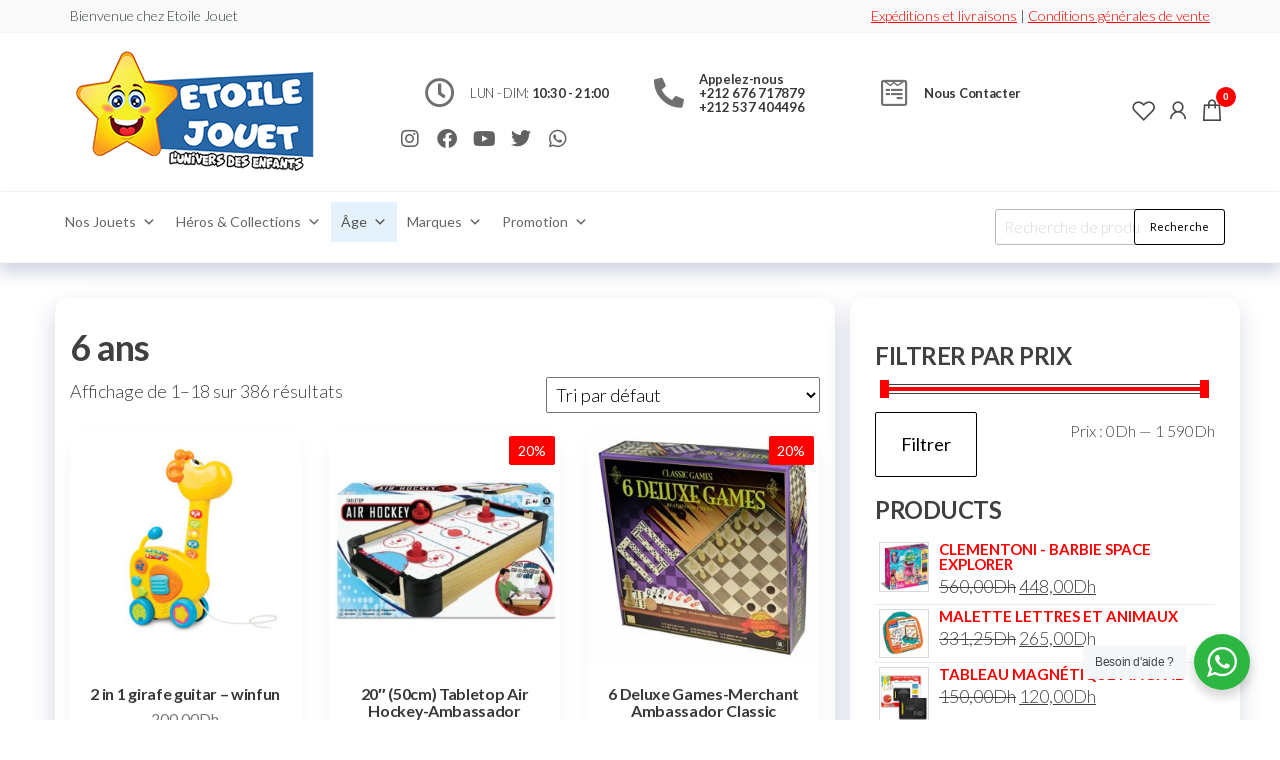

--- FILE ---
content_type: text/html; charset=UTF-8
request_url: https://etoilejouet.ma/categorie/par-age/6-ans/
body_size: 40593
content:
<!DOCTYPE html>
<html lang="fr-FR">
<head>
<meta charset="UTF-8">
<meta name="viewport" content="width=device-width, initial-scale=1">
<link rel="profile" href="http://gmpg.org/xfn/11">
<script>document.documentElement.className = document.documentElement.className + ' yes-js js_active js'</script>
<meta name='robots' content='index, follow, max-image-preview:large, max-snippet:-1, max-video-preview:-1' />
<style>img:is([sizes="auto" i], [sizes^="auto," i]) { contain-intrinsic-size: 3000px 1500px }</style>
<!-- This site is optimized with the Yoast SEO plugin v25.8 - https://yoast.com/wordpress/plugins/seo/ -->
<title>6 ans - Etoilejouet.ma : Vente jouets et puériculture en ligne ou en magasin</title>
<meta name="description" content="Achat/vente jeux et jouets 6 ans en ligne au Maroc pas cher pour bébé enfants filles ou garçons - Livraison jouets partout au Maroc" />
<link rel="canonical" href="https://etoilejouet.ma/categorie/jouets-jeux/par-age/6-ans/" />
<link rel="next" href="https://etoilejouet.ma/categorie/jouets-jeux/par-age/6-ans/page/2/" />
<meta property="og:locale" content="fr_FR" />
<meta property="og:type" content="article" />
<meta property="og:title" content="6 ans - Etoilejouet.ma : Vente jouets et puériculture en ligne ou en magasin" />
<meta property="og:description" content="Achat/vente jeux et jouets 6 ans en ligne au Maroc pas cher pour bébé enfants filles ou garçons - Livraison jouets partout au Maroc" />
<meta property="og:url" content="https://etoilejouet.ma/categorie/jouets-jeux/par-age/6-ans/" />
<meta property="og:site_name" content="Etoilejouet.ma : Vente jouets et puériculture en ligne ou en magasin" />
<meta name="twitter:card" content="summary_large_image" />
<meta name="twitter:site" content="@etoilejouet" />
<script type="application/ld+json" class="yoast-schema-graph">{"@context":"https://schema.org","@graph":[{"@type":"CollectionPage","@id":"https://etoilejouet.ma/categorie/jouets-jeux/par-age/6-ans/","url":"https://etoilejouet.ma/categorie/jouets-jeux/par-age/6-ans/","name":"6 ans - Etoilejouet.ma : Vente jouets et puériculture en ligne ou en magasin","isPartOf":{"@id":"https://etoilejouet.ma/#website"},"primaryImageOfPage":{"@id":"https://etoilejouet.ma/categorie/jouets-jeux/par-age/6-ans/#primaryimage"},"image":{"@id":"https://etoilejouet.ma/categorie/jouets-jeux/par-age/6-ans/#primaryimage"},"thumbnailUrl":"https://etoilejouet.ma/wp-content/uploads/2020/11/unnamed-2-3.jpg","description":"Achat/vente jeux et jouets 6 ans en ligne au Maroc pas cher pour bébé enfants filles ou garçons - Livraison jouets partout au Maroc","breadcrumb":{"@id":"https://etoilejouet.ma/categorie/jouets-jeux/par-age/6-ans/#breadcrumb"},"inLanguage":"fr-FR"},{"@type":"ImageObject","inLanguage":"fr-FR","@id":"https://etoilejouet.ma/categorie/jouets-jeux/par-age/6-ans/#primaryimage","url":"https://etoilejouet.ma/wp-content/uploads/2020/11/unnamed-2-3.jpg","contentUrl":"https://etoilejouet.ma/wp-content/uploads/2020/11/unnamed-2-3.jpg","width":512,"height":512},{"@type":"BreadcrumbList","@id":"https://etoilejouet.ma/categorie/jouets-jeux/par-age/6-ans/#breadcrumb","itemListElement":[{"@type":"ListItem","position":1,"name":"Accueil","item":"https://etoilejouet.ma/"},{"@type":"ListItem","position":2,"name":"JOUETS et JEUX","item":"https://etoilejouet.ma/categorie/jouets-jeux/"},{"@type":"ListItem","position":3,"name":"Par Âge","item":"https://etoilejouet.ma/categorie/jouets-jeux/par-age/"},{"@type":"ListItem","position":4,"name":"6 ans"}]},{"@type":"WebSite","@id":"https://etoilejouet.ma/#website","url":"https://etoilejouet.ma/","name":"Etoilejouet.ma : Vente jouets et puériculture en ligne ou en magasin","description":"Jouets Maroc ,vente de jouets et puériculture pour enfants garçons et filles - Marrakech ,Casablanca,Rabat ,Agadir ,Témara ,Khouribga ,Tetouan livraison partout au Maroc","publisher":{"@id":"https://etoilejouet.ma/#organization"},"potentialAction":[{"@type":"SearchAction","target":{"@type":"EntryPoint","urlTemplate":"https://etoilejouet.ma/?s={search_term_string}"},"query-input":{"@type":"PropertyValueSpecification","valueRequired":true,"valueName":"search_term_string"}}],"inLanguage":"fr-FR"},{"@type":"Organization","@id":"https://etoilejouet.ma/#organization","name":"Etoilejouet.ma : Vente jouets et puériculture en ligne ou en magasin","url":"https://etoilejouet.ma/","logo":{"@type":"ImageObject","inLanguage":"fr-FR","@id":"https://etoilejouet.ma/#/schema/logo/image/","url":"https://etoilejouet.ma/wp-content/uploads/2024/02/cropped-logo-250-250-1.png","contentUrl":"https://etoilejouet.ma/wp-content/uploads/2024/02/cropped-logo-250-250-1.png","width":250,"height":127,"caption":"Etoilejouet.ma : Vente jouets et puériculture en ligne ou en magasin"},"image":{"@id":"https://etoilejouet.ma/#/schema/logo/image/"},"sameAs":["https://www.facebook.com/etoilejouet/","https://x.com/etoilejouet","https://www.instagram.com/etoilejouet.ma/","https://www.pinterest.fr/etoilejouet/","https://www.youtube.com/channel/UCnKv6tR2E7D7CEYreWAKYQA?view_as=subscriber"]}]}</script>
<!-- / Yoast SEO plugin. -->
<link rel='dns-prefetch' href='//fonts.googleapis.com' />
<link href='https://fonts.gstatic.com' crossorigin rel='preconnect' />
<link rel="alternate" type="application/rss+xml" title="Etoilejouet.ma : Vente jouets et puériculture en ligne ou en magasin &raquo; Flux" href="https://etoilejouet.ma/feed/" />
<link rel="alternate" type="application/rss+xml" title="Etoilejouet.ma : Vente jouets et puériculture en ligne ou en magasin &raquo; Flux des commentaires" href="https://etoilejouet.ma/comments/feed/" />
<link rel="alternate" type="application/rss+xml" title="Flux pour Etoilejouet.ma : Vente jouets et puériculture en ligne ou en magasin &raquo; 6 ans Catégorie" href="https://etoilejouet.ma/categorie/jouets-jeux/par-age/6-ans/feed/" />
<!-- This site uses the Google Analytics by MonsterInsights plugin v9.5.3 - Using Analytics tracking - https://www.monsterinsights.com/ -->
<!-- Remarque : MonsterInsights n’est actuellement pas configuré sur ce site. Le propriétaire doit authentifier son compte Google Analytics dans les réglages de MonsterInsights.  -->
<!-- No tracking code set -->
<!-- / Google Analytics by MonsterInsights -->
<!-- <link rel='stylesheet' id='wdp_cart-summary-css' href='https://etoilejouet.ma/wp-content/plugins/advanced-dynamic-pricing-for-woocommerce/BaseVersion/assets/css/cart-summary.css?ver=4.9.6' type='text/css' media='all' /> -->
<!-- <link rel='stylesheet' id='style-css-css' href='https://etoilejouet.ma/wp-content/plugins/online-active-users/assets/css/style.css?ver=6.8.3' type='text/css' media='all' /> -->
<!-- <link rel='stylesheet' id='wp-block-library-css' href='https://etoilejouet.ma/wp-includes/css/dist/block-library/style.min.css?ver=6.8.3' type='text/css' media='all' /> -->
<link rel="stylesheet" type="text/css" href="//etoilejouet.ma/wp-content/cache/wpfc-minified/jy5pixs9/fqs5h.css" media="all"/>
<style id='classic-theme-styles-inline-css' type='text/css'>
/*! This file is auto-generated */
.wp-block-button__link{color:#fff;background-color:#32373c;border-radius:9999px;box-shadow:none;text-decoration:none;padding:calc(.667em + 2px) calc(1.333em + 2px);font-size:1.125em}.wp-block-file__button{background:#32373c;color:#fff;text-decoration:none}
</style>
<!-- <link rel='stylesheet' id='jquery-selectBox-css' href='https://etoilejouet.ma/wp-content/plugins/yith-woocommerce-wishlist/assets/css/jquery.selectBox.css?ver=1.2.0' type='text/css' media='all' /> -->
<!-- <link rel='stylesheet' id='woocommerce_prettyPhoto_css-css' href='//etoilejouet.ma/wp-content/plugins/woocommerce/assets/css/prettyPhoto.css?ver=3.1.6' type='text/css' media='all' /> -->
<!-- <link rel='stylesheet' id='yith-wcwl-main-css' href='https://etoilejouet.ma/wp-content/plugins/yith-woocommerce-wishlist/assets/css/style.css?ver=4.5.0' type='text/css' media='all' /> -->
<link rel="stylesheet" type="text/css" href="//etoilejouet.ma/wp-content/cache/wpfc-minified/dhpt5fc7/fqref.css" media="all"/>
<style id='yith-wcwl-main-inline-css' type='text/css'>
:root { --rounded-corners-radius: 16px; --add-to-cart-rounded-corners-radius: 16px; --color-headers-background: #F4F4F4; --feedback-duration: 3s } 
:root { --rounded-corners-radius: 16px; --add-to-cart-rounded-corners-radius: 16px; --color-headers-background: #F4F4F4; --feedback-duration: 3s } 
</style>
<style id='filebird-block-filebird-gallery-style-inline-css' type='text/css'>
ul.filebird-block-filebird-gallery{margin:auto!important;padding:0!important;width:100%}ul.filebird-block-filebird-gallery.layout-grid{display:grid;grid-gap:20px;align-items:stretch;grid-template-columns:repeat(var(--columns),1fr);justify-items:stretch}ul.filebird-block-filebird-gallery.layout-grid li img{border:1px solid #ccc;box-shadow:2px 2px 6px 0 rgba(0,0,0,.3);height:100%;max-width:100%;-o-object-fit:cover;object-fit:cover;width:100%}ul.filebird-block-filebird-gallery.layout-masonry{-moz-column-count:var(--columns);-moz-column-gap:var(--space);column-gap:var(--space);-moz-column-width:var(--min-width);columns:var(--min-width) var(--columns);display:block;overflow:auto}ul.filebird-block-filebird-gallery.layout-masonry li{margin-bottom:var(--space)}ul.filebird-block-filebird-gallery li{list-style:none}ul.filebird-block-filebird-gallery li figure{height:100%;margin:0;padding:0;position:relative;width:100%}ul.filebird-block-filebird-gallery li figure figcaption{background:linear-gradient(0deg,rgba(0,0,0,.7),rgba(0,0,0,.3) 70%,transparent);bottom:0;box-sizing:border-box;color:#fff;font-size:.8em;margin:0;max-height:100%;overflow:auto;padding:3em .77em .7em;position:absolute;text-align:center;width:100%;z-index:2}ul.filebird-block-filebird-gallery li figure figcaption a{color:inherit}
</style>
<!-- <link rel='stylesheet' id='nta-css-popup-css' href='https://etoilejouet.ma/wp-content/plugins/wp-whatsapp/assets/dist/css/style.css?ver=6.8.3' type='text/css' media='all' /> -->
<link rel="stylesheet" type="text/css" href="//etoilejouet.ma/wp-content/cache/wpfc-minified/eevh5kvz/fqref.css" media="all"/>
<style id='global-styles-inline-css' type='text/css'>
:root{--wp--preset--aspect-ratio--square: 1;--wp--preset--aspect-ratio--4-3: 4/3;--wp--preset--aspect-ratio--3-4: 3/4;--wp--preset--aspect-ratio--3-2: 3/2;--wp--preset--aspect-ratio--2-3: 2/3;--wp--preset--aspect-ratio--16-9: 16/9;--wp--preset--aspect-ratio--9-16: 9/16;--wp--preset--color--black: #000000;--wp--preset--color--cyan-bluish-gray: #abb8c3;--wp--preset--color--white: #ffffff;--wp--preset--color--pale-pink: #f78da7;--wp--preset--color--vivid-red: #cf2e2e;--wp--preset--color--luminous-vivid-orange: #ff6900;--wp--preset--color--luminous-vivid-amber: #fcb900;--wp--preset--color--light-green-cyan: #7bdcb5;--wp--preset--color--vivid-green-cyan: #00d084;--wp--preset--color--pale-cyan-blue: #8ed1fc;--wp--preset--color--vivid-cyan-blue: #0693e3;--wp--preset--color--vivid-purple: #9b51e0;--wp--preset--gradient--vivid-cyan-blue-to-vivid-purple: linear-gradient(135deg,rgba(6,147,227,1) 0%,rgb(155,81,224) 100%);--wp--preset--gradient--light-green-cyan-to-vivid-green-cyan: linear-gradient(135deg,rgb(122,220,180) 0%,rgb(0,208,130) 100%);--wp--preset--gradient--luminous-vivid-amber-to-luminous-vivid-orange: linear-gradient(135deg,rgba(252,185,0,1) 0%,rgba(255,105,0,1) 100%);--wp--preset--gradient--luminous-vivid-orange-to-vivid-red: linear-gradient(135deg,rgba(255,105,0,1) 0%,rgb(207,46,46) 100%);--wp--preset--gradient--very-light-gray-to-cyan-bluish-gray: linear-gradient(135deg,rgb(238,238,238) 0%,rgb(169,184,195) 100%);--wp--preset--gradient--cool-to-warm-spectrum: linear-gradient(135deg,rgb(74,234,220) 0%,rgb(151,120,209) 20%,rgb(207,42,186) 40%,rgb(238,44,130) 60%,rgb(251,105,98) 80%,rgb(254,248,76) 100%);--wp--preset--gradient--blush-light-purple: linear-gradient(135deg,rgb(255,206,236) 0%,rgb(152,150,240) 100%);--wp--preset--gradient--blush-bordeaux: linear-gradient(135deg,rgb(254,205,165) 0%,rgb(254,45,45) 50%,rgb(107,0,62) 100%);--wp--preset--gradient--luminous-dusk: linear-gradient(135deg,rgb(255,203,112) 0%,rgb(199,81,192) 50%,rgb(65,88,208) 100%);--wp--preset--gradient--pale-ocean: linear-gradient(135deg,rgb(255,245,203) 0%,rgb(182,227,212) 50%,rgb(51,167,181) 100%);--wp--preset--gradient--electric-grass: linear-gradient(135deg,rgb(202,248,128) 0%,rgb(113,206,126) 100%);--wp--preset--gradient--midnight: linear-gradient(135deg,rgb(2,3,129) 0%,rgb(40,116,252) 100%);--wp--preset--font-size--small: 13px;--wp--preset--font-size--medium: 20px;--wp--preset--font-size--large: 36px;--wp--preset--font-size--x-large: 42px;--wp--preset--spacing--20: 0.44rem;--wp--preset--spacing--30: 0.67rem;--wp--preset--spacing--40: 1rem;--wp--preset--spacing--50: 1.5rem;--wp--preset--spacing--60: 2.25rem;--wp--preset--spacing--70: 3.38rem;--wp--preset--spacing--80: 5.06rem;--wp--preset--shadow--natural: 6px 6px 9px rgba(0, 0, 0, 0.2);--wp--preset--shadow--deep: 12px 12px 50px rgba(0, 0, 0, 0.4);--wp--preset--shadow--sharp: 6px 6px 0px rgba(0, 0, 0, 0.2);--wp--preset--shadow--outlined: 6px 6px 0px -3px rgba(255, 255, 255, 1), 6px 6px rgba(0, 0, 0, 1);--wp--preset--shadow--crisp: 6px 6px 0px rgba(0, 0, 0, 1);}:where(.is-layout-flex){gap: 0.5em;}:where(.is-layout-grid){gap: 0.5em;}body .is-layout-flex{display: flex;}.is-layout-flex{flex-wrap: wrap;align-items: center;}.is-layout-flex > :is(*, div){margin: 0;}body .is-layout-grid{display: grid;}.is-layout-grid > :is(*, div){margin: 0;}:where(.wp-block-columns.is-layout-flex){gap: 2em;}:where(.wp-block-columns.is-layout-grid){gap: 2em;}:where(.wp-block-post-template.is-layout-flex){gap: 1.25em;}:where(.wp-block-post-template.is-layout-grid){gap: 1.25em;}.has-black-color{color: var(--wp--preset--color--black) !important;}.has-cyan-bluish-gray-color{color: var(--wp--preset--color--cyan-bluish-gray) !important;}.has-white-color{color: var(--wp--preset--color--white) !important;}.has-pale-pink-color{color: var(--wp--preset--color--pale-pink) !important;}.has-vivid-red-color{color: var(--wp--preset--color--vivid-red) !important;}.has-luminous-vivid-orange-color{color: var(--wp--preset--color--luminous-vivid-orange) !important;}.has-luminous-vivid-amber-color{color: var(--wp--preset--color--luminous-vivid-amber) !important;}.has-light-green-cyan-color{color: var(--wp--preset--color--light-green-cyan) !important;}.has-vivid-green-cyan-color{color: var(--wp--preset--color--vivid-green-cyan) !important;}.has-pale-cyan-blue-color{color: var(--wp--preset--color--pale-cyan-blue) !important;}.has-vivid-cyan-blue-color{color: var(--wp--preset--color--vivid-cyan-blue) !important;}.has-vivid-purple-color{color: var(--wp--preset--color--vivid-purple) !important;}.has-black-background-color{background-color: var(--wp--preset--color--black) !important;}.has-cyan-bluish-gray-background-color{background-color: var(--wp--preset--color--cyan-bluish-gray) !important;}.has-white-background-color{background-color: var(--wp--preset--color--white) !important;}.has-pale-pink-background-color{background-color: var(--wp--preset--color--pale-pink) !important;}.has-vivid-red-background-color{background-color: var(--wp--preset--color--vivid-red) !important;}.has-luminous-vivid-orange-background-color{background-color: var(--wp--preset--color--luminous-vivid-orange) !important;}.has-luminous-vivid-amber-background-color{background-color: var(--wp--preset--color--luminous-vivid-amber) !important;}.has-light-green-cyan-background-color{background-color: var(--wp--preset--color--light-green-cyan) !important;}.has-vivid-green-cyan-background-color{background-color: var(--wp--preset--color--vivid-green-cyan) !important;}.has-pale-cyan-blue-background-color{background-color: var(--wp--preset--color--pale-cyan-blue) !important;}.has-vivid-cyan-blue-background-color{background-color: var(--wp--preset--color--vivid-cyan-blue) !important;}.has-vivid-purple-background-color{background-color: var(--wp--preset--color--vivid-purple) !important;}.has-black-border-color{border-color: var(--wp--preset--color--black) !important;}.has-cyan-bluish-gray-border-color{border-color: var(--wp--preset--color--cyan-bluish-gray) !important;}.has-white-border-color{border-color: var(--wp--preset--color--white) !important;}.has-pale-pink-border-color{border-color: var(--wp--preset--color--pale-pink) !important;}.has-vivid-red-border-color{border-color: var(--wp--preset--color--vivid-red) !important;}.has-luminous-vivid-orange-border-color{border-color: var(--wp--preset--color--luminous-vivid-orange) !important;}.has-luminous-vivid-amber-border-color{border-color: var(--wp--preset--color--luminous-vivid-amber) !important;}.has-light-green-cyan-border-color{border-color: var(--wp--preset--color--light-green-cyan) !important;}.has-vivid-green-cyan-border-color{border-color: var(--wp--preset--color--vivid-green-cyan) !important;}.has-pale-cyan-blue-border-color{border-color: var(--wp--preset--color--pale-cyan-blue) !important;}.has-vivid-cyan-blue-border-color{border-color: var(--wp--preset--color--vivid-cyan-blue) !important;}.has-vivid-purple-border-color{border-color: var(--wp--preset--color--vivid-purple) !important;}.has-vivid-cyan-blue-to-vivid-purple-gradient-background{background: var(--wp--preset--gradient--vivid-cyan-blue-to-vivid-purple) !important;}.has-light-green-cyan-to-vivid-green-cyan-gradient-background{background: var(--wp--preset--gradient--light-green-cyan-to-vivid-green-cyan) !important;}.has-luminous-vivid-amber-to-luminous-vivid-orange-gradient-background{background: var(--wp--preset--gradient--luminous-vivid-amber-to-luminous-vivid-orange) !important;}.has-luminous-vivid-orange-to-vivid-red-gradient-background{background: var(--wp--preset--gradient--luminous-vivid-orange-to-vivid-red) !important;}.has-very-light-gray-to-cyan-bluish-gray-gradient-background{background: var(--wp--preset--gradient--very-light-gray-to-cyan-bluish-gray) !important;}.has-cool-to-warm-spectrum-gradient-background{background: var(--wp--preset--gradient--cool-to-warm-spectrum) !important;}.has-blush-light-purple-gradient-background{background: var(--wp--preset--gradient--blush-light-purple) !important;}.has-blush-bordeaux-gradient-background{background: var(--wp--preset--gradient--blush-bordeaux) !important;}.has-luminous-dusk-gradient-background{background: var(--wp--preset--gradient--luminous-dusk) !important;}.has-pale-ocean-gradient-background{background: var(--wp--preset--gradient--pale-ocean) !important;}.has-electric-grass-gradient-background{background: var(--wp--preset--gradient--electric-grass) !important;}.has-midnight-gradient-background{background: var(--wp--preset--gradient--midnight) !important;}.has-small-font-size{font-size: var(--wp--preset--font-size--small) !important;}.has-medium-font-size{font-size: var(--wp--preset--font-size--medium) !important;}.has-large-font-size{font-size: var(--wp--preset--font-size--large) !important;}.has-x-large-font-size{font-size: var(--wp--preset--font-size--x-large) !important;}
:where(.wp-block-post-template.is-layout-flex){gap: 1.25em;}:where(.wp-block-post-template.is-layout-grid){gap: 1.25em;}
:where(.wp-block-columns.is-layout-flex){gap: 2em;}:where(.wp-block-columns.is-layout-grid){gap: 2em;}
:root :where(.wp-block-pullquote){font-size: 1.5em;line-height: 1.6;}
</style>
<!-- <link rel='stylesheet' id='contact-form-7-css' href='https://etoilejouet.ma/wp-content/plugins/contact-form-7/includes/css/styles.css?ver=6.0.6' type='text/css' media='all' /> -->
<!-- <link rel='stylesheet' id='envo-extra-css' href='https://etoilejouet.ma/wp-content/plugins/envo-extra/css/style.css?ver=1.9.10' type='text/css' media='all' /> -->
<!-- <link rel='stylesheet' id='woof-css' href='https://etoilejouet.ma/wp-content/plugins/woocommerce-products-filter/css/front.css?ver=1.3.7' type='text/css' media='all' /> -->
<link rel="stylesheet" type="text/css" href="//etoilejouet.ma/wp-content/cache/wpfc-minified/kygzeho7/fqref.css" media="all"/>
<style id='woof-inline-css' type='text/css'>
.woof_products_top_panel li span, .woof_products_top_panel2 li span{background: url(https://etoilejouet.ma/wp-content/plugins/woocommerce-products-filter/img/delete.png);background-size: 14px 14px;background-repeat: no-repeat;background-position: right;}
.woof_edit_view{
display: none;
}
</style>
<!-- <link rel='stylesheet' id='chosen-drop-down-css' href='https://etoilejouet.ma/wp-content/plugins/woocommerce-products-filter/js/chosen/chosen.min.css?ver=1.3.7' type='text/css' media='all' /> -->
<!-- <link rel='stylesheet' id='plainoverlay-css' href='https://etoilejouet.ma/wp-content/plugins/woocommerce-products-filter/css/plainoverlay.css?ver=1.3.7' type='text/css' media='all' /> -->
<!-- <link rel='stylesheet' id='icheck-jquery-color-flat-css' href='https://etoilejouet.ma/wp-content/plugins/woocommerce-products-filter/js/icheck/skins/flat/_all.css?ver=1.3.7' type='text/css' media='all' /> -->
<!-- <link rel='stylesheet' id='icheck-jquery-color-square-css' href='https://etoilejouet.ma/wp-content/plugins/woocommerce-products-filter/js/icheck/skins/square/_all.css?ver=1.3.7' type='text/css' media='all' /> -->
<!-- <link rel='stylesheet' id='icheck-jquery-color-minimal-css' href='https://etoilejouet.ma/wp-content/plugins/woocommerce-products-filter/js/icheck/skins/minimal/_all.css?ver=1.3.7' type='text/css' media='all' /> -->
<!-- <link rel='stylesheet' id='woof_by_author_html_items-css' href='https://etoilejouet.ma/wp-content/plugins/woocommerce-products-filter/ext/by_author/css/by_author.css?ver=1.3.7' type='text/css' media='all' /> -->
<!-- <link rel='stylesheet' id='woof_by_instock_html_items-css' href='https://etoilejouet.ma/wp-content/plugins/woocommerce-products-filter/ext/by_instock/css/by_instock.css?ver=1.3.7' type='text/css' media='all' /> -->
<!-- <link rel='stylesheet' id='woof_by_onsales_html_items-css' href='https://etoilejouet.ma/wp-content/plugins/woocommerce-products-filter/ext/by_onsales/css/by_onsales.css?ver=1.3.7' type='text/css' media='all' /> -->
<!-- <link rel='stylesheet' id='woof_by_text_html_items-css' href='https://etoilejouet.ma/wp-content/plugins/woocommerce-products-filter/ext/by_text/assets/css/front.css?ver=1.3.7' type='text/css' media='all' /> -->
<!-- <link rel='stylesheet' id='woof_label_html_items-css' href='https://etoilejouet.ma/wp-content/plugins/woocommerce-products-filter/ext/label/css/html_types/label.css?ver=1.3.7' type='text/css' media='all' /> -->
<!-- <link rel='stylesheet' id='woof_select_radio_check_html_items-css' href='https://etoilejouet.ma/wp-content/plugins/woocommerce-products-filter/ext/select_radio_check/css/html_types/select_radio_check.css?ver=1.3.7' type='text/css' media='all' /> -->
<!-- <link rel='stylesheet' id='woof_sd_html_items_checkbox-css' href='https://etoilejouet.ma/wp-content/plugins/woocommerce-products-filter/ext/smart_designer/css/elements/checkbox.css?ver=1.3.7' type='text/css' media='all' /> -->
<!-- <link rel='stylesheet' id='woof_sd_html_items_radio-css' href='https://etoilejouet.ma/wp-content/plugins/woocommerce-products-filter/ext/smart_designer/css/elements/radio.css?ver=1.3.7' type='text/css' media='all' /> -->
<!-- <link rel='stylesheet' id='woof_sd_html_items_switcher-css' href='https://etoilejouet.ma/wp-content/plugins/woocommerce-products-filter/ext/smart_designer/css/elements/switcher.css?ver=1.3.7' type='text/css' media='all' /> -->
<!-- <link rel='stylesheet' id='woof_sd_html_items_color-css' href='https://etoilejouet.ma/wp-content/plugins/woocommerce-products-filter/ext/smart_designer/css/elements/color.css?ver=1.3.7' type='text/css' media='all' /> -->
<!-- <link rel='stylesheet' id='woof_sd_html_items_tooltip-css' href='https://etoilejouet.ma/wp-content/plugins/woocommerce-products-filter/ext/smart_designer/css/tooltip.css?ver=1.3.7' type='text/css' media='all' /> -->
<!-- <link rel='stylesheet' id='woof_sd_html_items_front-css' href='https://etoilejouet.ma/wp-content/plugins/woocommerce-products-filter/ext/smart_designer/css/front.css?ver=1.3.7' type='text/css' media='all' /> -->
<!-- <link rel='stylesheet' id='woof-switcher23-css' href='https://etoilejouet.ma/wp-content/plugins/woocommerce-products-filter/css/switcher.css?ver=1.3.7' type='text/css' media='all' /> -->
<!-- <link rel='stylesheet' id='woocommerce-layout-css' href='https://etoilejouet.ma/wp-content/plugins/woocommerce/assets/css/woocommerce-layout.css?ver=9.8.5' type='text/css' media='all' /> -->
<link rel="stylesheet" type="text/css" href="//etoilejouet.ma/wp-content/cache/wpfc-minified/99lbt8e4/fqref.css" media="all"/>
<!-- <link rel='stylesheet' id='woocommerce-smallscreen-css' href='https://etoilejouet.ma/wp-content/plugins/woocommerce/assets/css/woocommerce-smallscreen.css?ver=9.8.5' type='text/css' media='only screen and (max-width: 768px)' /> -->
<link rel="stylesheet" type="text/css" href="//etoilejouet.ma/wp-content/cache/wpfc-minified/d49xwvge/fqref.css" media="only screen and (max-width: 768px)"/>
<!-- <link rel='stylesheet' id='woocommerce-general-css' href='https://etoilejouet.ma/wp-content/plugins/woocommerce/assets/css/woocommerce.css?ver=9.8.5' type='text/css' media='all' /> -->
<link rel="stylesheet" type="text/css" href="//etoilejouet.ma/wp-content/cache/wpfc-minified/8j0a3ke2/fqref.css" media="all"/>
<style id='woocommerce-inline-inline-css' type='text/css'>
.woocommerce form .form-row .required { visibility: visible; }
</style>
<!-- <link rel='stylesheet' id='wpos-slick-style-css' href='https://etoilejouet.ma/wp-content/plugins/woo-product-slider-and-carousel-with-category/assets/css/slick.css?ver=3.0.3' type='text/css' media='all' /> -->
<!-- <link rel='stylesheet' id='wcpscwc-public-style-css' href='https://etoilejouet.ma/wp-content/plugins/woo-product-slider-and-carousel-with-category/assets/css/wcpscwc-public.css?ver=3.0.3' type='text/css' media='all' /> -->
<!-- <link rel='stylesheet' id='if-menu-site-css-css' href='https://etoilejouet.ma/wp-content/plugins/if-menu/assets/if-menu-site.css?ver=6.8.3' type='text/css' media='all' /> -->
<!-- <link rel='stylesheet' id='megamenu-css' href='https://etoilejouet.ma/wp-content/uploads/maxmegamenu/style.css?ver=fd1faf' type='text/css' media='all' /> -->
<!-- <link rel='stylesheet' id='dashicons-css' href='https://etoilejouet.ma/wp-includes/css/dashicons.min.css?ver=6.8.3' type='text/css' media='all' /> -->
<link rel="stylesheet" type="text/css" href="//etoilejouet.ma/wp-content/cache/wpfc-minified/20eylm5x/fqref.css" media="all"/>
<style id='dashicons-inline-css' type='text/css'>
[data-font="Dashicons"]:before {font-family: 'Dashicons' !important;content: attr(data-icon) !important;speak: none !important;font-weight: normal !important;font-variant: normal !important;text-transform: none !important;line-height: 1 !important;font-style: normal !important;-webkit-font-smoothing: antialiased !important;-moz-osx-font-smoothing: grayscale !important;}
</style>
<!-- <link rel='stylesheet' id='brands-styles-css' href='https://etoilejouet.ma/wp-content/plugins/woocommerce/assets/css/brands.css?ver=9.8.5' type='text/css' media='all' /> -->
<!-- <link rel='stylesheet' id='dgwt-wcas-style-css' href='https://etoilejouet.ma/wp-content/plugins/ajax-search-for-woocommerce/assets/css/style.min.css?ver=1.30.0' type='text/css' media='all' /> -->
<!-- <link rel='stylesheet' id='hc-offcanvas-nav-css' href='https://etoilejouet.ma/wp-content/themes/entr/assets/css/hc-offcanvas-nav.min.css?ver=1.0.2' type='text/css' media='all' /> -->
<!-- <link rel='stylesheet' id='bootstrap-css' href='https://etoilejouet.ma/wp-content/themes/entr/assets/css/bootstrap.css?ver=3.3.7' type='text/css' media='all' /> -->
<!-- <link rel='stylesheet' id='entr-stylesheet-css' href='https://etoilejouet.ma/wp-content/themes/entr/style.css?ver=6.8.3' type='text/css' media='all' /> -->
<!-- <link rel='stylesheet' id='entr-woo-stylesheet-css' href='https://etoilejouet.ma/wp-content/themes/entr/assets/css/woocommerce.css?ver=1.0.2' type='text/css' media='all' /> -->
<!-- <link rel='stylesheet' id='altr-stylesheet-css' href='https://etoilejouet.ma/wp-content/themes/altr/style.css?ver=1.0.2' type='text/css' media='all' /> -->
<link rel="stylesheet" type="text/css" href="//etoilejouet.ma/wp-content/cache/wpfc-minified/jzyh0r4a/fqref.css" media="all"/>
<link rel='stylesheet' id='entr-fonts-css' href='https://fonts.googleapis.com/css?family=Lato%3A300%2C400%2C700%2C900&#038;subset=cyrillic%2Ccyrillic-ext%2Cgreek%2Cgreek-ext%2Clatin-ext%2Cvietnamese' type='text/css' media='all' />
<!-- <link rel='stylesheet' id='line-awesome-css' href='https://etoilejouet.ma/wp-content/themes/entr/assets/css/line-awesome.min.css?ver=1.3.0' type='text/css' media='all' /> -->
<!-- <link rel='stylesheet' id='pwb-styles-frontend-css' href='https://etoilejouet.ma/wp-content/plugins/perfect-woocommerce-brands/build/frontend/css/style.css?ver=3.5.4' type='text/css' media='all' /> -->
<!-- <link rel='stylesheet' id='mm-compiled-options-mobmenu-css' href='https://etoilejouet.ma/wp-content/uploads/dynamic-mobmenu.css?ver=2.8.7-973' type='text/css' media='all' /> -->
<link rel="stylesheet" type="text/css" href="//etoilejouet.ma/wp-content/cache/wpfc-minified/14knne7g/fqref.css" media="all"/>
<link rel='stylesheet' id='mm-google-webfont-dosis-css' href='//fonts.googleapis.com/css?family=Dosis%3Ainherit%2C400&#038;subset=latin%2Clatin-ext&#038;ver=6.8.3' type='text/css' media='all' />
<!-- <link rel='stylesheet' id='carousel-slider-frontend-css' href='https://etoilejouet.ma/wp-content/plugins/carousel-slider/assets/css/frontend.css?ver=2.2.16' type='text/css' media='all' /> -->
<!-- <link rel='stylesheet' id='cssmobmenu-icons-css' href='https://etoilejouet.ma/wp-content/plugins/mobile-menu/includes/css/mobmenu-icons.css?ver=6.8.3' type='text/css' media='all' /> -->
<!-- <link rel='stylesheet' id='cssmobmenu-css' href='https://etoilejouet.ma/wp-content/plugins/mobile-menu/includes/css/mobmenu.css?ver=2.8.7' type='text/css' media='all' /> -->
<link rel="stylesheet" type="text/css" href="//etoilejouet.ma/wp-content/cache/wpfc-minified/ff9rr072/fqs5h.css" media="all"/>
<style id='rocket-lazyload-inline-css' type='text/css'>
.rll-youtube-player{position:relative;padding-bottom:56.23%;height:0;overflow:hidden;max-width:100%;}.rll-youtube-player:focus-within{outline: 2px solid currentColor;outline-offset: 5px;}.rll-youtube-player iframe{position:absolute;top:0;left:0;width:100%;height:100%;z-index:100;background:0 0}.rll-youtube-player img{bottom:0;display:block;left:0;margin:auto;max-width:100%;width:100%;position:absolute;right:0;top:0;border:none;height:auto;-webkit-transition:.4s all;-moz-transition:.4s all;transition:.4s all}.rll-youtube-player img:hover{-webkit-filter:brightness(75%)}.rll-youtube-player .play{height:100%;width:100%;left:0;top:0;position:absolute;background:url(https://etoilejouet.ma/wp-content/plugins/rocket-lazy-load/assets/img/youtube.png) no-repeat center;background-color: transparent !important;cursor:pointer;border:none;}
</style>
<script type="text/javascript" id="wfco-utm-tracking-js-extra">
/* <![CDATA[ */
var wffnUtm = {"utc_offset":"0","site_url":"https:\/\/etoilejouet.ma","genericParamEvents":"{\"user_roles\":\"guest\",\"plugin\":\"Funnel Builder\"}","cookieKeys":["flt","timezone","is_mobile","browser","fbclid","gclid","referrer","fl_url"],"excludeDomain":["paypal.com","klarna.com","quickpay.net"]};
/* ]]> */
</script>
<script src='//etoilejouet.ma/wp-content/cache/wpfc-minified/2bmlfu35/fqref.js' type="text/javascript"></script>
<!-- <script type="text/javascript" src="https://etoilejouet.ma/wp-content/plugins/wp-marketing-automations/woofunnels/assets/js/utm-tracker.min.js?ver=1.10.12.53" id="wfco-utm-tracking-js" defer="defer" data-wp-strategy="defer"></script> -->
<script type="text/javascript" id="woof-husky-js-extra">
/* <![CDATA[ */
var woof_husky_txt = {"ajax_url":"https:\/\/etoilejouet.ma\/wp-admin\/admin-ajax.php","plugin_uri":"https:\/\/etoilejouet.ma\/wp-content\/plugins\/woocommerce-products-filter\/ext\/by_text\/","loader":"https:\/\/etoilejouet.ma\/wp-content\/plugins\/woocommerce-products-filter\/ext\/by_text\/assets\/img\/ajax-loader.gif","not_found":"Nothing found!","prev":"Prev","next":"Next","site_link":"https:\/\/etoilejouet.ma","default_data":{"placeholder":"","behavior":"title","search_by_full_word":0,"autocomplete":1,"how_to_open_links":0,"taxonomy_compatibility":0,"sku_compatibility":0,"custom_fields":"","search_desc_variant":0,"view_text_length":10,"min_symbols":3,"max_posts":10,"image":"","notes_for_customer":"","template":"default","max_open_height":300,"page":0}};
/* ]]> */
</script>
<script src='//etoilejouet.ma/wp-content/cache/wpfc-minified/marq6vnk/fqref.js' type="text/javascript"></script>
<!-- <script type="text/javascript" src="https://etoilejouet.ma/wp-content/plugins/woocommerce-products-filter/ext/by_text/assets/js/husky.js?ver=1.3.7" id="woof-husky-js"></script> -->
<!-- <script type="text/javascript" src="https://etoilejouet.ma/wp-includes/js/jquery/jquery.min.js?ver=3.7.1" id="jquery-core-js"></script> -->
<!-- <script type="text/javascript" src="https://etoilejouet.ma/wp-includes/js/jquery/jquery-migrate.min.js?ver=3.4.1" id="jquery-migrate-js"></script> -->
<!-- <script type="text/javascript" src="https://etoilejouet.ma/wp-content/plugins/sticky-menu-or-anything-on-scroll/assets/js/jq-sticky-anything.min.js?ver=2.1.1" id="stickyAnythingLib-js"></script> -->
<!-- <script type="text/javascript" src="https://etoilejouet.ma/wp-content/plugins/woocommerce/assets/js/jquery-blockui/jquery.blockUI.min.js?ver=2.7.0-wc.9.8.5" id="jquery-blockui-js" defer="defer" data-wp-strategy="defer"></script> -->
<!-- <script type="text/javascript" src="https://etoilejouet.ma/wp-content/plugins/woocommerce/assets/js/js-cookie/js.cookie.min.js?ver=2.1.4-wc.9.8.5" id="js-cookie-js" defer="defer" data-wp-strategy="defer"></script> -->
<script type="text/javascript" id="woocommerce-js-extra">
/* <![CDATA[ */
var woocommerce_params = {"ajax_url":"\/wp-admin\/admin-ajax.php","wc_ajax_url":"\/?wc-ajax=%%endpoint%%","i18n_password_show":"Afficher le mot de passe","i18n_password_hide":"Masquer le mot de passe"};
/* ]]> */
</script>
<script src='//etoilejouet.ma/wp-content/cache/wpfc-minified/fi5t01jz/fqref.js' type="text/javascript"></script>
<!-- <script type="text/javascript" src="https://etoilejouet.ma/wp-content/plugins/woocommerce/assets/js/frontend/woocommerce.min.js?ver=9.8.5" id="woocommerce-js" defer="defer" data-wp-strategy="defer"></script> -->
<script type="text/javascript" id="wc-cart-fragments-js-extra">
/* <![CDATA[ */
var wc_cart_fragments_params = {"ajax_url":"\/wp-admin\/admin-ajax.php","wc_ajax_url":"\/?wc-ajax=%%endpoint%%","cart_hash_key":"wc_cart_hash_35bcb6ece1ca16b490d79a616c093f5a","fragment_name":"wc_fragments_35bcb6ece1ca16b490d79a616c093f5a","request_timeout":"5000"};
/* ]]> */
</script>
<script src='//etoilejouet.ma/wp-content/cache/wpfc-minified/fs3efa0o/fqs5h.js' type="text/javascript"></script>
<!-- <script type="text/javascript" src="https://etoilejouet.ma/wp-content/plugins/woocommerce/assets/js/frontend/cart-fragments.min.js?ver=9.8.5" id="wc-cart-fragments-js" defer="defer" data-wp-strategy="defer"></script> -->
<!-- <script type="text/javascript" src="https://etoilejouet.ma/wp-content/plugins/mobile-menu/includes/js/mobmenu.js?ver=2.8.7" id="mobmenujs-js"></script> -->
<link rel="https://api.w.org/" href="https://etoilejouet.ma/wp-json/" /><link rel="alternate" title="JSON" type="application/json" href="https://etoilejouet.ma/wp-json/wp/v2/product_cat/285" /><link rel="EditURI" type="application/rsd+xml" title="RSD" href="https://etoilejouet.ma/xmlrpc.php?rsd" />
<meta name="generator" content="WordPress 6.8.3" />
<meta name="generator" content="WooCommerce 9.8.5" />
<!-- Global site tag (gtag.js) - Google Analytics -->
<script async src="https://www.googletagmanager.com/gtag/js?id=UA-118051149-1"></script>
<script>
window.dataLayer = window.dataLayer || [];
function gtag(){dataLayer.push(arguments);}
gtag('js', new Date());
gtag('config', 'UA-118051149-1');
</script>
<meta name="facebook-domain-verification" content="8zjzk066wy7yce5eltt7cjvuw6tysr" />		<style>
.dgwt-wcas-ico-magnifier,.dgwt-wcas-ico-magnifier-handler{max-width:20px}.dgwt-wcas-search-wrapp{max-width:600px}		</style>
<noscript><style>.woocommerce-product-gallery{ opacity: 1 !important; }</style></noscript>
<meta name="generator" content="Elementor 3.29.1; features: additional_custom_breakpoints, e_local_google_fonts; settings: css_print_method-external, google_font-enabled, font_display-swap">
<style type="text/css">
.wdp_bulk_table_content .wdp_pricing_table_caption { color: #6d6d6d ! important} .wdp_bulk_table_content table thead td { color: #6d6d6d ! important} .wdp_bulk_table_content table thead td { background-color: #efefef ! important} .wdp_bulk_table_content table thead td { higlight_background_color-color: #efefef ! important} .wdp_bulk_table_content table thead td { higlight_text_color: #6d6d6d ! important} .wdp_bulk_table_content table tbody td { color: #6d6d6d ! important} .wdp_bulk_table_content table tbody td { background-color: #ffffff ! important} .wdp_bulk_table_content .wdp_pricing_table_footer { color: #6d6d6d ! important}        </style>
<style>
.e-con.e-parent:nth-of-type(n+4):not(.e-lazyloaded):not(.e-no-lazyload),
.e-con.e-parent:nth-of-type(n+4):not(.e-lazyloaded):not(.e-no-lazyload) * {
background-image: none !important;
}
@media screen and (max-height: 1024px) {
.e-con.e-parent:nth-of-type(n+3):not(.e-lazyloaded):not(.e-no-lazyload),
.e-con.e-parent:nth-of-type(n+3):not(.e-lazyloaded):not(.e-no-lazyload) * {
background-image: none !important;
}
}
@media screen and (max-height: 640px) {
.e-con.e-parent:nth-of-type(n+2):not(.e-lazyloaded):not(.e-no-lazyload),
.e-con.e-parent:nth-of-type(n+2):not(.e-lazyloaded):not(.e-no-lazyload) * {
background-image: none !important;
}
}
</style>
<style type="text/css" id="entr-header-css">
.site-title,
.site-description {
position: absolute;
clip: rect(1px, 1px, 1px, 1px);
}
</style>
<link rel="icon" href="https://etoilejouet.ma/wp-content/uploads/2018/04/cropped-img-20180328-wa0000-1-32x32.jpg" sizes="32x32" />
<link rel="icon" href="https://etoilejouet.ma/wp-content/uploads/2018/04/cropped-img-20180328-wa0000-1-192x192.jpg" sizes="192x192" />
<link rel="apple-touch-icon" href="https://etoilejouet.ma/wp-content/uploads/2018/04/cropped-img-20180328-wa0000-1-180x180.jpg" />
<meta name="msapplication-TileImage" content="https://etoilejouet.ma/wp-content/uploads/2018/04/cropped-img-20180328-wa0000-1-270x270.jpg" />
<style type="text/css" id="wp-custom-css">
/** header mobile **/
@media only screen and (min-width: 1024px) { #ej-mob { display: none; } }
@media only screen and (max-width: 1023px) and (min-width: 769px)  { #ej-mob { display: block; } #ej-mob img {width: 60%;}}
@media only screen and (max-width: 768px) { #ej-mob { display: block; } #ej-mob img {width: 30%;}}
.woo-related-products-container {
display:block;
clear: both;
}
/**** style global ****/
/** accueil 
body.home h2.elementor-heading-title {
color: #1183D9 !important;
}
body.home h3.elementor-heading-title {
color: #fdda08 !important;
text-shadow: 0 0 1px #c74400, 0 0 1px #c74400 !important;
}**/
/* styles titres */
.title-sty-1 h1,.title-sty-1 h2,.title-sty-1 h3,.title-sty-1 h4,.title-sty-1 h5,.title-sty-1 h6 {
text-shadow: 0 0 1px rgba(0, 0, 0, 0.5) !important;
-webkit-text-stroke-color: rgba(253, 218, 8, 0.35) !important;
-webkit-text-stroke-width: 1px !important;
}
body.home #mega-menu-item-4259 {
display: none !important;
}
body.home .elementor-widget-container .etww-flip-box-layer-title,
body.home .elementor-widget-container .elementor-heading-title {
text-shadow: -1px -1px 0px rgba(255,255,255,0.3), 1px 1px 0px rgba(0,0,0,0.8) !important;
}
/** carousel megamenu **/
.carousel-slider .onsale {
background-color: red !important;
color: white !important;
box-shadow: 0px 0px 10px 0px rgba(0,0,0,0.5) !important;
padding: 5px 8px;
font-weight: 400;
}
.carousel-slider a.add_to_cart_button, .carousel-slider a.add_to_cart_read_more, .carousel-slider a.added_to_cart, .carousel-slider a.quick_view {
background-color: white !important;
color: black !important;
padding: 6px 15px !important;
margin-top: 5px;
border: 1px solid black !important;
border-radius: 3px !important;
}
/* Panier */
.amount-cart.hidden-xs {
display: none !important;
}
/* test */
body .pwb-brands-in-loop {
display: none;
}
body.logged-in .pwb-brands-in-loop {
display: block;
}
/* footer */
footer#colophon div.container { display: none; }
footer#colophon::before { content: "©2024 Etoile Jouet"; text-align: center; color: #ffffff; background-color: #1e1e1e; margin-right: auto; margin-left: auto;padding-top: 5px; padding-bottom: 10px; }
</style>
<style id="kirki-inline-styles"></style><style type="text/css">/** Mega Menu CSS: fs **/</style>
<noscript><style id="rocket-lazyload-nojs-css">.rll-youtube-player, [data-lazy-src]{display:none !important;}</style></noscript>    </head>
<body id="blog" class="archive tax-product_cat term-6-ans term-285 wp-custom-logo wp-theme-entr wp-child-theme-altr theme-entr header-busnav woo-on woocommerce woocommerce-page woocommerce-no-js mega-menu-main-menu mob-menu-slideout-over elementor-default elementor-kit-31003">
<a class="skip-link screen-reader-text" href="#site-content">Aller au contenu</a>      <div class="page-wrap">
<div class="top-bar-section container-fluid">
<div class="container">
<div class="row">
<div id="text-1" class="widget widget_text col-sm-4">			<div class="textwidget"><p>Bienvenue chez Etoile Jouet</p>
</div>
</div><div id="text-2" class="widget widget_text col-sm-4">			<div class="textwidget"><div id="ej-mob"><a href="https://etoilejouet.ma"><img decoding="async" width="250" height="128" class="alignnone size-full wp-image-34258" src="https://etoilejouet.ma/wp-content/uploads/2024/06/logo-250-128.png" alt="Etoile Jouet Logo" srcset="https://etoilejouet.ma/wp-content/uploads/2024/06/logo-250-128.png 250w, https://etoilejouet.ma/wp-content/uploads/2024/06/logo-250-128-64x33.png 64w" sizes="(max-width: 250px) 100vw, 250px" /></a> <a href="https://etoilejouet.ma/cart-2/" title="Panier"><i class="la la-shopping-bag la-3x"></i></a></div>
</div>
</div><div id="text-3" class="widget widget_text col-sm-4">			<div class="textwidget"><p><a href="/expeditions-et-livraisons">Expéditions et livraisons</a> | <a href="/conditions-generales-de-vente-2">Conditions générales de vente</a></p>
</div>
</div>                    </div>
</div>
</div>
<div class="site-header title-header container-fluid">
<div class="container" >
<div class="heading-row row" >
<div class="site-heading">    
<div class="site-branding-logo">
<a href="https://etoilejouet.ma/" class="custom-logo-link" rel="home"><img width="250" height="127" src="https://etoilejouet.ma/wp-content/uploads/2024/02/cropped-logo-250-250-1.png" class="custom-logo" alt="Etoilejouet.ma : Vente jouets et puériculture en ligne ou en magasin" decoding="async" srcset="https://etoilejouet.ma/wp-content/uploads/2024/02/cropped-logo-250-250-1.png 250w, https://etoilejouet.ma/wp-content/uploads/2024/02/cropped-logo-250-250-1-64x33.png 64w, https://etoilejouet.ma/wp-content/uploads/2024/02/cropped-logo-250-250-1-100x51.png 100w" sizes="(max-width: 250px) 100vw, 250px" /></a>		</div>
<div class="site-branding-text">
<p class="site-title"><a href="https://etoilejouet.ma/" rel="home">Etoilejouet.ma : Vente jouets et puériculture en ligne ou en magasin</a></p>
<p class="site-description">
Jouets Maroc ,vente de jouets et puériculture pour enfants garçons et filles &#8211; Marrakech ,Casablanca,Rabat ,Agadir ,Témara ,Khouribga ,Tetouan livraison partout au Maroc				</p>
</div><!-- .site-branding-text -->
</div>
<div class="header-widget-area">
<div class="site-heading-sidebar" >
<div id="block-1" class="widget widget_block"><p>		<div data-elementor-type="section" data-elementor-id="510" class="elementor elementor-510">
<section class="elementor-section elementor-top-section elementor-element elementor-element-9ea6918 elementor-section-boxed elementor-section-height-default elementor-section-height-default" data-id="9ea6918" data-element_type="section">
<div class="elementor-container elementor-column-gap-no">
<div class="elementor-column elementor-col-100 elementor-top-column elementor-element elementor-element-b069be1" data-id="b069be1" data-element_type="column">
<div class="elementor-widget-wrap elementor-element-populated">
<div class="elementor-element elementor-element-dac68fe envo-extra-content-alignleft elementor-widget__width-auto envo-extra-content-align-mobilecenter elementor-widget-mobile__width-inherit elementor-widget elementor-widget-envo-extra-icon-box" data-id="dac68fe" data-element_type="widget" data-widget_type="envo-extra-icon-box.default">
<div class="elementor-widget-container">
<a  class="envo-extra-box-icon-wrapper">
<div class="envo-extra-box-icon-wrapper-inner">
<span class="envo-extra-box-icon-item">
<i aria-hidden="true" class="far fa-clock"></i>				</span>
<span class="envo-extra-box-icon-content">
<p class="envo-extra-box-icon-description">LUN - DIM: <b>10:30 - 21:00</b></p>
</span>
</div>
</a>
</div>
</div>
<div class="elementor-element elementor-element-e762471 envo-extra-content-alignleft elementor-widget__width-auto envo-extra-content-align-mobilecenter elementor-widget-mobile__width-inherit elementor-widget elementor-widget-envo-extra-icon-box" data-id="e762471" data-element_type="widget" data-widget_type="envo-extra-icon-box.default">
<div class="elementor-widget-container">
<a  class="envo-extra-box-icon-wrapper">
<div class="envo-extra-box-icon-wrapper-inner">
<span class="envo-extra-box-icon-item">
<i aria-hidden="true" class="fas fa-phone-alt"></i>				</span>
<span class="envo-extra-box-icon-content">
<p class="envo-extra-box-icon-description"><strong>Appelez-nous<br>
+212 676 717879<br>
+212 537 404496</strong></p>
</span>
</div>
</a>
</div>
</div>
<div class="elementor-element elementor-element-181b2c4 envo-extra-content-alignleft elementor-widget__width-auto envo-extra-content-align-mobilecenter elementor-widget-mobile__width-inherit elementor-widget elementor-widget-envo-extra-icon-box" data-id="181b2c4" data-element_type="widget" data-widget_type="envo-extra-icon-box.default">
<div class="elementor-widget-container">
<a  href="https://etoilejouet.ma/nous-contacter/" class="envo-extra-box-icon-wrapper">
<div class="envo-extra-box-icon-wrapper-inner">
<span class="envo-extra-box-icon-item">
<i aria-hidden="true" class="fab fa-wpforms"></i>				</span>
<span class="envo-extra-box-icon-content">
<p class="envo-extra-box-icon-description"><strong>Nous Contacter</strong></p>
</span>
</div>
</a>
</div>
</div>
<div class="elementor-element elementor-element-ed53322 elementor-widget__width-auto .elementor-social-icon e-grid-align-mobile-center elementor-widget-mobile__width-inherit elementor-shape-rounded elementor-grid-0 elementor-widget elementor-widget-social-icons" data-id="ed53322" data-element_type="widget" data-widget_type="social-icons.default">
<div class="elementor-widget-container">
<div class="elementor-social-icons-wrapper elementor-grid" role="list">
<span class="elementor-grid-item" role="listitem">
<a class="elementor-icon elementor-social-icon elementor-social-icon-instagram elementor-repeater-item-68811ca" href="https://www.instagram.com/etoilejouet.ma/" target="_blank">
<span class="elementor-screen-only">Instagram</span>
<i class="fab fa-instagram"></i>					</a>
</span>
<span class="elementor-grid-item" role="listitem">
<a class="elementor-icon elementor-social-icon elementor-social-icon-facebook elementor-repeater-item-0d268ed" href="https://web.facebook.com/etoilejouet/" target="_blank">
<span class="elementor-screen-only">Facebook</span>
<i class="fab fa-facebook"></i>					</a>
</span>
<span class="elementor-grid-item" role="listitem">
<a class="elementor-icon elementor-social-icon elementor-social-icon-youtube elementor-repeater-item-1c6e8bf" href="https://www.youtube.com/channel/UCnKv6tR2E7D7CEYreWAKYQA" target="_blank">
<span class="elementor-screen-only">Youtube</span>
<i class="fab fa-youtube"></i>					</a>
</span>
<span class="elementor-grid-item" role="listitem">
<a class="elementor-icon elementor-social-icon elementor-social-icon-twitter elementor-repeater-item-ec15ccc" href="https://twitter.com/etoilejouet" target="_blank">
<span class="elementor-screen-only">Twitter</span>
<i class="fab fa-twitter"></i>					</a>
</span>
<span class="elementor-grid-item" role="listitem">
<a class="elementor-icon elementor-social-icon elementor-social-icon-whatsapp elementor-repeater-item-7452c4d" href="http://+2120676717879" target="_blank">
<span class="elementor-screen-only">Whatsapp</span>
<i class="fab fa-whatsapp"></i>					</a>
</span>
</div>
</div>
</div>
</div>
</div>
</div>
</section>
</div>
</p></div>			</div>
</div>
<div class="header-right" >        <div class="menu-button visible-xs" >
<div class="navbar-header">
<a href="#" id="main-menu-panel" class="toggle menu-panel" data-panel="main-menu-panel">
<span></span>
</a>
</div>
</div>
<div class="header-cart">
<div class="header-cart-block">
<div class="header-cart-inner">
<a class="cart-contents" href="#" data-tooltip="Panier" title="Panier">
<i class="la la-shopping-bag"><span class="count">0</span></i>
<div class="amount-cart hidden-xs">0,00Dh</div> 
</a>
</div>
</div>
</div>
<div class="header-my-account">
<div class="header-login"> 
<a href="https://etoilejouet.ma/votre-compte/" data-tooltip="Mon compte" title="Mon compte">
<i class="la la-user"></i>
</a>
</div>
</div>
<div class="header-wishlist">
<a href="https://etoilejouet.ma/wishlist/" data-tooltip="Liste de souhaits" title="Liste de souhaits">
<i class="lar la-heart"></i>
</a>
</div>
</div>  					</div>
</div>
</div>
<div class="site-menu menu-header container-fluid">
<div class="container" >
<div class="heading-row row" >
<div class="menu-heading">
<nav id="site-navigation" class="navbar navbar-default">
<div id="mega-menu-wrap-main_menu" class="mega-menu-wrap"><div class="mega-menu-toggle"><div class="mega-toggle-blocks-left"></div><div class="mega-toggle-blocks-center"></div><div class="mega-toggle-blocks-right"><div class='mega-toggle-block mega-menu-toggle-animated-block mega-toggle-block-0' id='mega-toggle-block-0'><button aria-label="Toggle Menu" class="mega-toggle-animated mega-toggle-animated-slider" type="button" aria-expanded="false">
<span class="mega-toggle-animated-box">
<span class="mega-toggle-animated-inner"></span>
</span>
</button></div></div></div><ul id="mega-menu-main_menu" class="mega-menu max-mega-menu mega-menu-horizontal mega-no-js" data-event="hover_intent" data-effect="fade_up" data-effect-speed="200" data-effect-mobile="disabled" data-effect-speed-mobile="0" data-mobile-force-width="false" data-second-click="close" data-document-click="collapse" data-vertical-behaviour="standard" data-breakpoint="768" data-unbind="true" data-mobile-state="collapse_all" data-mobile-direction="vertical" data-hover-intent-timeout="300" data-hover-intent-interval="100"><li class="mega-menu-item mega-menu-item-type-custom mega-menu-item-object-custom mega-menu-item-has-children mega-menu-megamenu mega-menu-grid mega-align-bottom-left mega-menu-grid mega-menu-item-4259" id="mega-menu-item-4259"><a class="mega-menu-link" href="#" aria-expanded="false" tabindex="0">Nos Jouets<span class="mega-indicator" aria-hidden="true"></span></a>
<ul class="mega-sub-menu" role='presentation'>
<li class="mega-menu-row" id="mega-menu-4259-0">
<ul class="mega-sub-menu" style='--columns:12' role='presentation'>
<li class="mega-menu-column mega-menu-columns-3-of-12" style="--span:3" id="mega-menu-4259-0-0">
<ul class="mega-sub-menu">
<li class="mega-menu-item mega-menu-item-type-taxonomy mega-menu-item-object-product_cat mega-menu-item-32794" id="mega-menu-item-32794"><a class="mega-menu-link" href="https://etoilejouet.ma/categorie/jouets-jeux/bebes-mamans/">Bébés et Mamans</a></li><li class="mega-menu-item mega-menu-item-type-taxonomy mega-menu-item-object-product_cat mega-menu-item-32793" id="mega-menu-item-32793"><a class="mega-menu-link" href="https://etoilejouet.ma/categorie/jouets-jeux/scientifique-educatif/">Jeux Scientifiques et Jouets Éducatifs</a></li><li class="mega-menu-item mega-menu-item-type-taxonomy mega-menu-item-object-product_cat mega-menu-item-32795" id="mega-menu-item-32795"><a class="mega-menu-link" href="https://etoilejouet.ma/categorie/jouets-jeux/poupees-et-peluches/">Poupées Et Peluches</a></li><li class="mega-menu-item mega-menu-item-type-taxonomy mega-menu-item-object-product_cat mega-menu-item-32798" id="mega-menu-item-32798"><a class="mega-menu-link" href="https://etoilejouet.ma/categorie/jouets-jeux/fetes-pleinair/">Fêtes et Plein Air</a></li><li class="mega-menu-item mega-menu-item-type-taxonomy mega-menu-item-object-product_cat mega-menu-item-32799" id="mega-menu-item-32799"><a class="mega-menu-link" href="https://etoilejouet.ma/categorie/jouets-jeux/jouets-eveil/">Jouets d'Éveil</a></li><li class="mega-menu-item mega-menu-item-type-taxonomy mega-menu-item-object-product_cat mega-menu-item-32800" id="mega-menu-item-32800"><a class="mega-menu-link" href="https://etoilejouet.ma/categorie/jouets-jeux/jeux-de-societe/">Jeux de société</a></li><li class="mega-menu-item mega-menu-item-type-taxonomy mega-menu-item-object-product_cat mega-menu-item-32801" id="mega-menu-item-32801"><a class="mega-menu-link" href="https://etoilejouet.ma/categorie/jouets-jeux/jeux-de-construction/">Jeux De Construction</a></li><li class="mega-menu-item mega-menu-item-type-taxonomy mega-menu-item-object-product_cat mega-menu-item-32796" id="mega-menu-item-32796"><a class="mega-menu-link" href="https://etoilejouet.ma/categorie/jouets-jeux/musique-imitation/">Jeux, Jouets Musicaux et Jeux d'Imitation</a></li><li class="mega-menu-item mega-menu-item-type-taxonomy mega-menu-item-object-product_cat mega-menu-item-32797" id="mega-menu-item-32797"><a class="mega-menu-link" href="https://etoilejouet.ma/categorie/jouets-jeux/vehicules-circuits-rc/">Véhicules, Circuits et Jouets Radiocommandés</a></li>		</ul>
</li><li class="mega-menu-column mega-menu-columns-9-of-12" style="--span:9" id="mega-menu-4259-0-1">
<ul class="mega-sub-menu">
<li class="mega-menu-item mega-menu-item-type-widget widget_carousel_slider mega-menu-item-widget_carousel_slider-3" id="mega-menu-item-widget_carousel_slider-3"><h4 class="mega-block-title">Les Nouveautés</h4><div class="carousel-slider-outer carousel-slider-outer-product-carousel carousel-slider-outer-33275" style="--carousel-slider-nav-color:rgb(128,128,128);--carousel-slider-active-nav-color:rgb(255,0,0);--carousel-slider-arrow-size:48px;--carousel-slider-bullet-size:10px;--cs-product-primary:rgb(255,255,255);--cs-product-on-primary:rgb(0,0,0);--cs-product-text:#323232">
<div id="&#039;id-33275" class="carousel-slider carousel-slider-33275 arrows-visibility-hover dots-visibility-never arrows-outside dots-center dots-circle owl-carousel" data-slide-type="product-carousel" data-owl-settings='{"nav":true,"dots":false,"slideBy":1,"stagePadding":0,"margin":10,"loop":true,"lazyLoad":false,"autoplay":true,"autoplayTimeout":5000,"autoplaySpeed":500,"autoplayHoverPause":true,"autoWidth":false,"responsive":{"300":{"items":1},"576":{"items":2},"768":{"items":2},"1024":{"items":3},"1280":{"items":3},"1536":{"items":3}}}'>
<div class="product carousel-slider__product"><a class="woocommerce-LoopProduct-link" href="https://etoilejouet.ma/produit/clementoni-barbie-space-explorer/"><img fetchpriority="high" width="225" height="225" src="https://etoilejouet.ma/wp-content/uploads/2025/10/barbie-clementonie-exploratrice-etoile-jouet-1.jpg" class="attachment-medium_large size-medium_large" alt="Barbie - Clementoni - Exploratrice Spatiale Points forts Jouet éducatif pour découvrir la vie dans l&#039;espace. Coffret scientifique avec station spatiale à assembler. Inclut une figurine Barbie et accessoires réalistes. Favorise la créativité et les compétences cognitives chez l&#039;enfant. https://etoilejouet.ma/wp-content/uploads/2025/10/barbie-clementonie-exploratrice-etoile-jouet-1.jpg" decoding="async" srcset="https://etoilejouet.ma/wp-content/uploads/2025/10/barbie-clementonie-exploratrice-etoile-jouet-1.jpg 225w, https://etoilejouet.ma/wp-content/uploads/2025/10/barbie-clementonie-exploratrice-etoile-jouet-1-150x150.jpg 150w, https://etoilejouet.ma/wp-content/uploads/2025/10/barbie-clementonie-exploratrice-etoile-jouet-1-100x100.jpg 100w, https://etoilejouet.ma/wp-content/uploads/2025/10/barbie-clementonie-exploratrice-etoile-jouet-1-64x64.jpg 64w" sizes="(max-width: 225px) 100vw, 225px" /></a><a href="https://etoilejouet.ma/produit/clementoni-barbie-space-explorer/"><h3 class="woocommerce-loop-product__title">CLEMENTONI - BARBIE SPACE EXPLORER</h3></a><span class="onsale">20%</span><span class="price"><del aria-hidden="true"><span class="woocommerce-Price-amount amount"><bdi>560,00<span class="woocommerce-Price-currencySymbol">Dh</span></bdi></span></del> <span class="screen-reader-text">Le prix initial était : 560,00Dh.</span><ins aria-hidden="true"><span class="woocommerce-Price-amount amount"><bdi>448,00<span class="woocommerce-Price-currencySymbol">Dh</span></bdi></span></ins><span class="screen-reader-text">Le prix actuel est : 448,00Dh.</span></span><div style="clear: both;"></div><a href="?add-to-cart=36304" aria-describedby="woocommerce_loop_add_to_cart_link_describedby_36304" data-quantity="1" class="button product_type_simple add_to_cart_button ajax_add_to_cart" data-product_id="36304" data-product_sku="" aria-label="Ajouter au panier : &ldquo;CLEMENTONI - BARBIE SPACE EXPLORER&rdquo;" rel="nofollow" data-success_message="« CLEMENTONI - BARBIE SPACE EXPLORER » a été ajouté à votre panier">Ajouter au panier</a>	<span id="woocommerce_loop_add_to_cart_link_describedby_36304" class="screen-reader-text">
</span>
</div><div class="product carousel-slider__product"><a class="woocommerce-LoopProduct-link" href="https://etoilejouet.ma/produit/malette-lettres-et-animaux/"><img loading="lazy" width="228" height="221" src="https://etoilejouet.ma/wp-content/uploads/2025/09/mallette-lettres-et-animaux-etoile-jouet.jpg" class="attachment-medium_large size-medium_large" alt="La Mallette Alphabet et Animaux Magnétiques comprend 1 livret avec un parcours pédagogique structuré pour guider votre enfant dans ses apprentissages. Elle est équipée de multiples compartiments pour ranger le matériel de jeu et garder le tout bien rangé. Bon à savoir : l&#039;une des faces est une ardoise avec un marqueur effaçable inclus. On valide !  https://etoilejouet.ma/wp-content/uploads/2025/09/mallette-lettres-et-animaux-etoile-jouet.jpg" decoding="async" srcset="https://etoilejouet.ma/wp-content/uploads/2025/09/mallette-lettres-et-animaux-etoile-jouet.jpg 228w, https://etoilejouet.ma/wp-content/uploads/2025/09/mallette-lettres-et-animaux-etoile-jouet-64x62.jpg 64w" sizes="(max-width: 228px) 100vw, 228px" /></a><a href="https://etoilejouet.ma/produit/malette-lettres-et-animaux/"><h3 class="woocommerce-loop-product__title">MALETTE LETTRES ET ANIMAUX</h3></a><span class="onsale">20%</span><span class="price"><del aria-hidden="true"><span class="woocommerce-Price-amount amount"><bdi>331,25<span class="woocommerce-Price-currencySymbol">Dh</span></bdi></span></del> <span class="screen-reader-text">Le prix initial était : 331,25Dh.</span><ins aria-hidden="true"><span class="woocommerce-Price-amount amount"><bdi>265,00<span class="woocommerce-Price-currencySymbol">Dh</span></bdi></span></ins><span class="screen-reader-text">Le prix actuel est : 265,00Dh.</span></span><div style="clear: both;"></div><a href="?add-to-cart=36115" aria-describedby="woocommerce_loop_add_to_cart_link_describedby_36115" data-quantity="1" class="button product_type_simple add_to_cart_button ajax_add_to_cart" data-product_id="36115" data-product_sku="" aria-label="Ajouter au panier : &ldquo;MALETTE LETTRES ET ANIMAUX&rdquo;" rel="nofollow" data-success_message="« MALETTE LETTRES ET ANIMAUX » a été ajouté à votre panier">Ajouter au panier</a>	<span id="woocommerce_loop_add_to_cart_link_describedby_36115" class="screen-reader-text">
</span>
</div><div class="product carousel-slider__product"><a class="woocommerce-LoopProduct-link" href="https://etoilejouet.ma/produit/tableau-magnetique-magpad/"><img loading="lazy" width="204" height="247" src="https://etoilejouet.ma/wp-content/uploads/2025/09/magpad-magnetic-board-etoile-jouet.jpg" class="attachment-medium_large size-medium_large" alt="Conception : A un design pratique avec une poignée et un stylo pratiques Matériau : Fabriqué en matériau de haute qualité et sûr. Matériau : plastique taille : 29 x 26 x 2 centimètres Un outil d&#039;apprentissage formidable qui offre une leçon d&#039;écriture immersive et précoce Explorez la création de lettres et de chiffres dans une activité sensorielle renforcée Effacer avec le dos du stylet ou même avec vos doigts. https://etoilejouet.ma/wp-content/uploads/2025/09/magpad-magnetic-board-etoile-jouet.jpg" decoding="async" srcset="https://etoilejouet.ma/wp-content/uploads/2025/09/magpad-magnetic-board-etoile-jouet.jpg 204w, https://etoilejouet.ma/wp-content/uploads/2025/09/magpad-magnetic-board-etoile-jouet-64x77.jpg 64w" sizes="(max-width: 204px) 100vw, 204px" /></a><a href="https://etoilejouet.ma/produit/tableau-magnetique-magpad/"><h3 class="woocommerce-loop-product__title">TABLEAU MAGNÉTIQUE MAGPAD</h3></a><span class="onsale">20%</span><span class="price"><del aria-hidden="true"><span class="woocommerce-Price-amount amount"><bdi>150,00<span class="woocommerce-Price-currencySymbol">Dh</span></bdi></span></del> <span class="screen-reader-text">Le prix initial était : 150,00Dh.</span><ins aria-hidden="true"><span class="woocommerce-Price-amount amount"><bdi>120,00<span class="woocommerce-Price-currencySymbol">Dh</span></bdi></span></ins><span class="screen-reader-text">Le prix actuel est : 120,00Dh.</span></span><div style="clear: both;"></div><a href="?add-to-cart=36111" aria-describedby="woocommerce_loop_add_to_cart_link_describedby_36111" data-quantity="1" class="button product_type_simple add_to_cart_button ajax_add_to_cart" data-product_id="36111" data-product_sku="" aria-label="Ajouter au panier : &ldquo;TABLEAU MAGNÉTIQUE MAGPAD&rdquo;" rel="nofollow" data-success_message="« TABLEAU MAGNÉTIQUE MAGPAD » a été ajouté à votre panier">Ajouter au panier</a>	<span id="woocommerce_loop_add_to_cart_link_describedby_36111" class="screen-reader-text">
</span>
</div><div class="product carousel-slider__product"><a class="woocommerce-LoopProduct-link" href="https://etoilejouet.ma/produit/tableau-de-boules-et-lettres-magnetiques/"><img loading="lazy" width="225" height="225" src="https://etoilejouet.ma/wp-content/uploads/2025/09/magnetic-writing-board-etoile-jouet.jpg" class="attachment-medium_large size-medium_large" alt="Apprendre en s&#039;amusant ! Ce tableau blanc est idéal pour apprendre à écrire. Mesurant 28 x 25 cm et fabriqué en ABS de haute qualité, il est parfait pour les plus petits. 1 tableau d&#039;éducation magnétique stylo compris Pour apprendre à écrire  Dimensions : 28 x 25 cm        Matériau : ABS de haute qualité https://etoilejouet.ma/wp-content/uploads/2025/09/magnetic-writing-board-etoile-jouet.jpg" decoding="async" srcset="https://etoilejouet.ma/wp-content/uploads/2025/09/magnetic-writing-board-etoile-jouet.jpg 225w, https://etoilejouet.ma/wp-content/uploads/2025/09/magnetic-writing-board-etoile-jouet-150x150.jpg 150w, https://etoilejouet.ma/wp-content/uploads/2025/09/magnetic-writing-board-etoile-jouet-100x100.jpg 100w, https://etoilejouet.ma/wp-content/uploads/2025/09/magnetic-writing-board-etoile-jouet-64x64.jpg 64w" sizes="(max-width: 225px) 100vw, 225px" /></a><a href="https://etoilejouet.ma/produit/tableau-de-boules-et-lettres-magnetiques/"><h3 class="woocommerce-loop-product__title">Tableau de boules et lettres magnétiques</h3></a><span class="onsale">20%</span><span class="price"><del aria-hidden="true"><span class="woocommerce-Price-amount amount"><bdi>150,00<span class="woocommerce-Price-currencySymbol">Dh</span></bdi></span></del> <span class="screen-reader-text">Le prix initial était : 150,00Dh.</span><ins aria-hidden="true"><span class="woocommerce-Price-amount amount"><bdi>120,00<span class="woocommerce-Price-currencySymbol">Dh</span></bdi></span></ins><span class="screen-reader-text">Le prix actuel est : 120,00Dh.</span></span><div style="clear: both;"></div><a href="?add-to-cart=36107" aria-describedby="woocommerce_loop_add_to_cart_link_describedby_36107" data-quantity="1" class="button product_type_simple add_to_cart_button ajax_add_to_cart" data-product_id="36107" data-product_sku="" aria-label="Ajouter au panier : &ldquo;Tableau de boules et lettres magnétiques&rdquo;" rel="nofollow" data-success_message="« Tableau de boules et lettres magnétiques » a été ajouté à votre panier">Ajouter au panier</a>	<span id="woocommerce_loop_add_to_cart_link_describedby_36107" class="screen-reader-text">
</span>
</div><div class="product carousel-slider__product"><a class="woocommerce-LoopProduct-link" href="https://etoilejouet.ma/produit/dede-mon-premier-petit-camion-avec-20-blocs/"><img loading="lazy" width="225" height="225" src="https://etoilejouet.ma/wp-content/uploads/2025/09/dede-mon-premier-petit-camion-avec-20-blocs-etoile-jouet.jpg" class="attachment-medium_large size-medium_large" alt="Un petit camion avec 20 blocs de construction colorés La benne monte et descend vers des blocs de construction vides Comprend 20 grandes briques de construction colorées Encourage la reconnaissance des nombres et la motricité fine Utilisez les blocs de construction pour des jeux de construction amusants Convient à partir de 18 mois https://etoilejouet.ma/wp-content/uploads/2025/09/dede-mon-premier-petit-camion-avec-20-blocs-etoile-jouet.jpg" decoding="async" srcset="https://etoilejouet.ma/wp-content/uploads/2025/09/dede-mon-premier-petit-camion-avec-20-blocs-etoile-jouet.jpg 225w, https://etoilejouet.ma/wp-content/uploads/2025/09/dede-mon-premier-petit-camion-avec-20-blocs-etoile-jouet-150x150.jpg 150w, https://etoilejouet.ma/wp-content/uploads/2025/09/dede-mon-premier-petit-camion-avec-20-blocs-etoile-jouet-100x100.jpg 100w, https://etoilejouet.ma/wp-content/uploads/2025/09/dede-mon-premier-petit-camion-avec-20-blocs-etoile-jouet-64x64.jpg 64w" sizes="(max-width: 225px) 100vw, 225px" /></a><a href="https://etoilejouet.ma/produit/dede-mon-premier-petit-camion-avec-20-blocs/"><h3 class="woocommerce-loop-product__title">Dede Mon premier petit camion avec 20 blocs</h3></a><span class="onsale">20%</span><span class="price"><del aria-hidden="true"><span class="woocommerce-Price-amount amount"><bdi>150,00<span class="woocommerce-Price-currencySymbol">Dh</span></bdi></span></del> <span class="screen-reader-text">Le prix initial était : 150,00Dh.</span><ins aria-hidden="true"><span class="woocommerce-Price-amount amount"><bdi>120,00<span class="woocommerce-Price-currencySymbol">Dh</span></bdi></span></ins><span class="screen-reader-text">Le prix actuel est : 120,00Dh.</span></span><div style="clear: both;"></div><a href="?add-to-cart=36098" aria-describedby="woocommerce_loop_add_to_cart_link_describedby_36098" data-quantity="1" class="button product_type_simple add_to_cart_button ajax_add_to_cart" data-product_id="36098" data-product_sku="" aria-label="Ajouter au panier : &ldquo;Dede Mon premier petit camion avec 20 blocs&rdquo;" rel="nofollow" data-success_message="« Dede Mon premier petit camion avec 20 blocs » a été ajouté à votre panier">Ajouter au panier</a>	<span id="woocommerce_loop_add_to_cart_link_describedby_36098" class="screen-reader-text">
</span>
</div><div class="product carousel-slider__product"><a class="woocommerce-LoopProduct-link" href="https://etoilejouet.ma/produit/mon-premier-camion-poubelle-avec-30-blocs/"><img loading="lazy" width="225" height="225" src="https://etoilejouet.ma/wp-content/uploads/2025/09/my-first-garbage-truck-30-blocks-etoile-jouet.jpg" class="attachment-medium_large size-medium_large" alt="Camion poubelle avec 30 blocs de construction Dimensions : 510 x 225 x 250 mm. Ce produit est adapté à tous les jeux. Il a passé les tests sanitaires. https://etoilejouet.ma/wp-content/uploads/2025/09/my-first-garbage-truck-etoile-jouet.jpg" decoding="async" srcset="https://etoilejouet.ma/wp-content/uploads/2025/09/my-first-garbage-truck-30-blocks-etoile-jouet.jpg 225w, https://etoilejouet.ma/wp-content/uploads/2025/09/my-first-garbage-truck-30-blocks-etoile-jouet-150x150.jpg 150w, https://etoilejouet.ma/wp-content/uploads/2025/09/my-first-garbage-truck-30-blocks-etoile-jouet-100x100.jpg 100w, https://etoilejouet.ma/wp-content/uploads/2025/09/my-first-garbage-truck-30-blocks-etoile-jouet-64x64.jpg 64w" sizes="(max-width: 225px) 100vw, 225px" /></a><a href="https://etoilejouet.ma/produit/mon-premier-camion-poubelle-avec-30-blocs/"><h3 class="woocommerce-loop-product__title">Mon premier camion poubelle avec 30 blocs</h3></a><span class="onsale">20%</span><span class="price"><del aria-hidden="true"><span class="woocommerce-Price-amount amount"><bdi>325,00<span class="woocommerce-Price-currencySymbol">Dh</span></bdi></span></del> <span class="screen-reader-text">Le prix initial était : 325,00Dh.</span><ins aria-hidden="true"><span class="woocommerce-Price-amount amount"><bdi>260,00<span class="woocommerce-Price-currencySymbol">Dh</span></bdi></span></ins><span class="screen-reader-text">Le prix actuel est : 260,00Dh.</span></span><div style="clear: both;"></div><a href="?add-to-cart=36094" aria-describedby="woocommerce_loop_add_to_cart_link_describedby_36094" data-quantity="1" class="button product_type_simple add_to_cart_button ajax_add_to_cart" data-product_id="36094" data-product_sku="" aria-label="Ajouter au panier : &ldquo;Mon premier camion poubelle avec 30 blocs&rdquo;" rel="nofollow" data-success_message="« Mon premier camion poubelle avec 30 blocs » a été ajouté à votre panier">Ajouter au panier</a>	<span id="woocommerce_loop_add_to_cart_link_describedby_36094" class="screen-reader-text">
</span>
</div><div class="product carousel-slider__product"><a class="woocommerce-LoopProduct-link" href="https://etoilejouet.ma/produit/mon-premier-camion-de-pompiers-avec-30-blocs/"><img loading="lazy" width="225" height="225" src="https://etoilejouet.ma/wp-content/uploads/2025/09/my-first-truck-etoile-jouet.jpg" class="attachment-medium_large size-medium_large" alt="Bloc de camion de pompiers 30 pièces Caractéristiques : Public cible : Enfants ; Couleur : rouge | gris ; Âge : 3 ans et plus ; Matériau : Plastique ; EAN : 8693830034523 ; Contenu : 1 camion de pompiers avec 30 blocs ; Dimensions de la boîte : 520 mm x 277 mm x 418 mm (L x l x H). https://etoilejouet.ma/wp-content/uploads/2025/09/my-first-truck-etoile-jouet.jpg" decoding="async" srcset="https://etoilejouet.ma/wp-content/uploads/2025/09/my-first-truck-etoile-jouet.jpg 225w, https://etoilejouet.ma/wp-content/uploads/2025/09/my-first-truck-etoile-jouet-150x150.jpg 150w, https://etoilejouet.ma/wp-content/uploads/2025/09/my-first-truck-etoile-jouet-100x100.jpg 100w, https://etoilejouet.ma/wp-content/uploads/2025/09/my-first-truck-etoile-jouet-64x64.jpg 64w" sizes="(max-width: 225px) 100vw, 225px" /></a><a href="https://etoilejouet.ma/produit/mon-premier-camion-de-pompiers-avec-30-blocs/"><h3 class="woocommerce-loop-product__title">Mon premier camion de pompiers avec 30 blocs</h3></a><span class="onsale">20%</span><span class="price"><del aria-hidden="true"><span class="woocommerce-Price-amount amount"><bdi>325,00<span class="woocommerce-Price-currencySymbol">Dh</span></bdi></span></del> <span class="screen-reader-text">Le prix initial était : 325,00Dh.</span><ins aria-hidden="true"><span class="woocommerce-Price-amount amount"><bdi>260,00<span class="woocommerce-Price-currencySymbol">Dh</span></bdi></span></ins><span class="screen-reader-text">Le prix actuel est : 260,00Dh.</span></span><div style="clear: both;"></div><a href="?add-to-cart=36090" aria-describedby="woocommerce_loop_add_to_cart_link_describedby_36090" data-quantity="1" class="button product_type_simple add_to_cart_button ajax_add_to_cart" data-product_id="36090" data-product_sku="" aria-label="Ajouter au panier : &ldquo;Mon premier camion de pompiers avec 30 blocs&rdquo;" rel="nofollow" data-success_message="« Mon premier camion de pompiers avec 30 blocs » a été ajouté à votre panier">Ajouter au panier</a>	<span id="woocommerce_loop_add_to_cart_link_describedby_36090" class="screen-reader-text">
</span>
</div><div class="product carousel-slider__product"><a class="woocommerce-LoopProduct-link" href="https://etoilejouet.ma/produit/table-de-peinture-fan-wingda/"><img loading="lazy" width="225" height="225" src="https://etoilejouet.ma/wp-content/uploads/2025/09/space-painting-etoile-jouet.jpg" class="attachment-medium_large size-medium_large" alt="Planche à dessin 2 en 1 pour enfants-Double face avec tableau blanc et blocs de construction qui permet aux enfants de jouer en même temps. Le tableau blanc est utilisé pour dessiner ou écrire et l&#039;autre côté peut être des blocs de construction. Ensemble de jouets d&#039;art équipé de tous les outils et accessoires. https://etoilejouet.ma/wp-content/uploads/2025/09/painting-table-fan-wingda-etoile-jouet.jpg" decoding="async" srcset="https://etoilejouet.ma/wp-content/uploads/2025/09/space-painting-etoile-jouet.jpg 225w, https://etoilejouet.ma/wp-content/uploads/2025/09/space-painting-etoile-jouet-150x150.jpg 150w, https://etoilejouet.ma/wp-content/uploads/2025/09/space-painting-etoile-jouet-100x100.jpg 100w, https://etoilejouet.ma/wp-content/uploads/2025/09/space-painting-etoile-jouet-64x64.jpg 64w" sizes="(max-width: 225px) 100vw, 225px" /></a><a href="https://etoilejouet.ma/produit/table-de-peinture-fan-wingda/"><h3 class="woocommerce-loop-product__title">Table de peinture Fan Wingda</h3></a><span class="onsale">20%</span><span class="price"><del aria-hidden="true"><span class="woocommerce-Price-amount amount"><bdi>300,00<span class="woocommerce-Price-currencySymbol">Dh</span></bdi></span></del> <span class="screen-reader-text">Le prix initial était : 300,00Dh.</span><ins aria-hidden="true"><span class="woocommerce-Price-amount amount"><bdi>240,00<span class="woocommerce-Price-currencySymbol">Dh</span></bdi></span></ins><span class="screen-reader-text">Le prix actuel est : 240,00Dh.</span></span><div style="clear: both;"></div><a href="?add-to-cart=36065" aria-describedby="woocommerce_loop_add_to_cart_link_describedby_36065" data-quantity="1" class="button product_type_simple add_to_cart_button ajax_add_to_cart" data-product_id="36065" data-product_sku="" aria-label="Ajouter au panier : &ldquo;Table de peinture Fan Wingda&rdquo;" rel="nofollow" data-success_message="« Table de peinture Fan Wingda » a été ajouté à votre panier">Ajouter au panier</a>	<span id="woocommerce_loop_add_to_cart_link_describedby_36065" class="screen-reader-text">
</span>
</div><div class="product carousel-slider__product"><a class="woocommerce-LoopProduct-link" href="https://etoilejouet.ma/produit/tableau-de-peinture-a-ecrire-pour-enfants-jouets-educatifs-2-en-1/"><img loading="lazy" width="225" height="225" src="https://etoilejouet.ma/wp-content/uploads/2025/09/2-in-1-game-and-drawing-board-etoile-jouet.jpg" class="attachment-medium_large size-medium_large" alt="Kit de Dessin Créatif  ETOILE JOUET : L&#039;Art à Portée de Main pour Tous les Jeunes Artistes ! Laissez libre cours à l&#039;imagination de vos enfants avec le Kit de Dessin Créatif  ETOILE JOUET ! Conçu pour inspirer et développer le talent artistique https://etoilejouet.ma/wp-content/uploads/2025/09/2-in-1-game-and-drawing-board-etoile-jouet.jpg" decoding="async" srcset="https://etoilejouet.ma/wp-content/uploads/2025/09/2-in-1-game-and-drawing-board-etoile-jouet.jpg 225w, https://etoilejouet.ma/wp-content/uploads/2025/09/2-in-1-game-and-drawing-board-etoile-jouet-150x150.jpg 150w, https://etoilejouet.ma/wp-content/uploads/2025/09/2-in-1-game-and-drawing-board-etoile-jouet-100x100.jpg 100w, https://etoilejouet.ma/wp-content/uploads/2025/09/2-in-1-game-and-drawing-board-etoile-jouet-64x64.jpg 64w" sizes="(max-width: 225px) 100vw, 225px" /></a><a href="https://etoilejouet.ma/produit/tableau-de-peinture-a-ecrire-pour-enfants-jouets-educatifs-2-en-1/"><h3 class="woocommerce-loop-product__title">Table de peinture 2 en 1</h3></a><span class="onsale">20%</span><span class="price"><del aria-hidden="true"><span class="woocommerce-Price-amount amount"><bdi>375,00<span class="woocommerce-Price-currencySymbol">Dh</span></bdi></span></del> <span class="screen-reader-text">Le prix initial était : 375,00Dh.</span><ins aria-hidden="true"><span class="woocommerce-Price-amount amount"><bdi>300,00<span class="woocommerce-Price-currencySymbol">Dh</span></bdi></span></ins><span class="screen-reader-text">Le prix actuel est : 300,00Dh.</span></span><div style="clear: both;"></div><a href="?add-to-cart=36060" aria-describedby="woocommerce_loop_add_to_cart_link_describedby_36060" data-quantity="1" class="button product_type_simple add_to_cart_button ajax_add_to_cart" data-product_id="36060" data-product_sku="" aria-label="Ajouter au panier : &ldquo;Table de peinture 2 en 1&rdquo;" rel="nofollow" data-success_message="« Table de peinture 2 en 1 » a été ajouté à votre panier">Ajouter au panier</a>	<span id="woocommerce_loop_add_to_cart_link_describedby_36060" class="screen-reader-text">
</span>
</div><div class="product carousel-slider__product"><a class="woocommerce-LoopProduct-link" href="https://etoilejouet.ma/produit/chevalet-dart-pour-enfants-planche-a-dessin-reglable-double-face-48-pieces/"><img loading="lazy" width="768" height="768" src="https://etoilejouet.ma/wp-content/uploads/2025/09/artist-drawing-1-etoile-jouet-e1758712974328-768x768.jpg" class="attachment-medium_large size-medium_large" alt="Photo d’un chevalet d’art double face pour enfants avec tableau blanc et noir, cadre en plastique coloré (bleu, rouge, jaune), rotation 360°, accessoires inclus, pour développer créativité et motricité." decoding="async" srcset="https://etoilejouet.ma/wp-content/uploads/2025/09/artist-drawing-1-etoile-jouet-e1758712974328-768x768.jpg 768w, https://etoilejouet.ma/wp-content/uploads/2025/09/artist-drawing-1-etoile-jouet-e1758712974328-300x300.jpg 300w, https://etoilejouet.ma/wp-content/uploads/2025/09/artist-drawing-1-etoile-jouet-e1758712974328-150x150.jpg 150w, https://etoilejouet.ma/wp-content/uploads/2025/09/artist-drawing-1-etoile-jouet-e1758712974328-600x600.jpg 600w, https://etoilejouet.ma/wp-content/uploads/2025/09/artist-drawing-1-etoile-jouet-e1758712974328-100x100.jpg 100w, https://etoilejouet.ma/wp-content/uploads/2025/09/artist-drawing-1-etoile-jouet-e1758712974328-64x64.jpg 64w, https://etoilejouet.ma/wp-content/uploads/2025/09/artist-drawing-1-etoile-jouet-e1758712974328.jpg 1000w" sizes="(max-width: 768px) 100vw, 768px" /></a><a href="https://etoilejouet.ma/produit/chevalet-dart-pour-enfants-planche-a-dessin-reglable-double-face-48-pieces/"><h3 class="woocommerce-loop-product__title">Chevalet d&#039;art pour enfants, planche à dessin réglable double face, 48 pièces</h3></a><span class="onsale">20%</span><span class="price"><del aria-hidden="true"><span class="woocommerce-Price-amount amount"><bdi>375,00<span class="woocommerce-Price-currencySymbol">Dh</span></bdi></span></del> <span class="screen-reader-text">Le prix initial était : 375,00Dh.</span><ins aria-hidden="true"><span class="woocommerce-Price-amount amount"><bdi>300,00<span class="woocommerce-Price-currencySymbol">Dh</span></bdi></span></ins><span class="screen-reader-text">Le prix actuel est : 300,00Dh.</span></span><div style="clear: both;"></div><a href="?add-to-cart=36054" aria-describedby="woocommerce_loop_add_to_cart_link_describedby_36054" data-quantity="1" class="button product_type_simple add_to_cart_button ajax_add_to_cart" data-product_id="36054" data-product_sku="" aria-label="Ajouter au panier : &ldquo;Chevalet d&#039;art pour enfants, planche à dessin réglable double face, 48 pièces&rdquo;" rel="nofollow" data-success_message="« Chevalet d&#039;art pour enfants, planche à dessin réglable double face, 48 pièces » a été ajouté à votre panier">Ajouter au panier</a>	<span id="woocommerce_loop_add_to_cart_link_describedby_36054" class="screen-reader-text">
</span>
</div><div class="product carousel-slider__product"><a class="woocommerce-LoopProduct-link" href="https://etoilejouet.ma/produit/tableau-a-dessin-multifonctionnelle-painter/"><img loading="lazy" width="225" height="225" src="https://etoilejouet.ma/wp-content/uploads/2025/09/artiste-drawing-etoile-jouet-1.jpg" class="attachment-medium_large size-medium_large" alt="Offrez un cadeau qui inspire l&#039;imagination et l&#039;expression artistique. Ce tableau est l&#039;outil parfait pour combiner dessin et divertissement, avec des possibilités infinies de créativité. Équipement: Crayons Chevalet Marqueurs Éponge Cube Puces Jeu de société Âge : 3 ans et plus Couleur Multi Planche à dessin typographique Matériau Plastique Authenticité / Qualité 100% Original Genre Unisexe Origine Importé Boîte d&#039;emballage Âge approprié 3+ Dimensions : 43 x 65 x 9 cm. ttps://etoilejouet.ma/wp-content/uploads/2025/09/artiste-drawing-etoile-jouet-1.jpg" decoding="async" srcset="https://etoilejouet.ma/wp-content/uploads/2025/09/artiste-drawing-etoile-jouet-1.jpg 225w, https://etoilejouet.ma/wp-content/uploads/2025/09/artiste-drawing-etoile-jouet-1-150x150.jpg 150w, https://etoilejouet.ma/wp-content/uploads/2025/09/artiste-drawing-etoile-jouet-1-100x100.jpg 100w, https://etoilejouet.ma/wp-content/uploads/2025/09/artiste-drawing-etoile-jouet-1-64x64.jpg 64w" sizes="(max-width: 225px) 100vw, 225px" /></a><a href="https://etoilejouet.ma/produit/tableau-a-dessin-multifonctionnelle-painter/"><h3 class="woocommerce-loop-product__title">Tableau à Dessin Multifonctionnel 2-en-1 (31 pièces)</h3></a><span class="onsale">20%</span><span class="price"><del aria-hidden="true"><span class="woocommerce-Price-amount amount"><bdi>600,00<span class="woocommerce-Price-currencySymbol">Dh</span></bdi></span></del> <span class="screen-reader-text">Le prix initial était : 600,00Dh.</span><ins aria-hidden="true"><span class="woocommerce-Price-amount amount"><bdi>480,00<span class="woocommerce-Price-currencySymbol">Dh</span></bdi></span></ins><span class="screen-reader-text">Le prix actuel est : 480,00Dh.</span></span><div style="clear: both;"></div><a href="?add-to-cart=36045" aria-describedby="woocommerce_loop_add_to_cart_link_describedby_36045" data-quantity="1" class="button product_type_simple add_to_cart_button ajax_add_to_cart" data-product_id="36045" data-product_sku="" aria-label="Ajouter au panier : &ldquo;Tableau à Dessin Multifonctionnel 2-en-1 (31 pièces)&rdquo;" rel="nofollow" data-success_message="« Tableau à Dessin Multifonctionnel 2-en-1 (31 pièces) » a été ajouté à votre panier">Ajouter au panier</a>	<span id="woocommerce_loop_add_to_cart_link_describedby_36045" class="screen-reader-text">
</span>
</div><div class="product carousel-slider__product"><a class="woocommerce-LoopProduct-link" href="https://etoilejouet.ma/produit/planche-a-dessin-pour-enfants-52-pieces-chevalet-double-face-avec-accessoires-de-peinture/"><img loading="lazy" width="225" height="225" src="https://etoilejouet.ma/wp-content/uploads/2025/09/artist-drawing-board-etoile-jouet.jpg" class="attachment-medium_large size-medium_large" alt="Planche à dessin pour enfants, 52 pièces, chevalet double face avec accessoires de peinture Détails techniques Fabricant générique Marque ‎Générique Modèle ‎Artiste Planche à dessin Peintre talentueux Dimensions du produit ‎4 x 35 x 60 cm; 800 g Référence du fabricant N° 5560-52 Numéro de pièce du fabricant N° 5560-52 Caractéristiques spéciales Ensemble de 52 pièces, chevalet pour enfants, planche à dessin double face, jouet éducatif Poids de l&#039;article 800 g https://etoilejouet.ma/wp-content/uploads/2025/09/artist-drawing-board-etoile-jouet.jpg" decoding="async" srcset="https://etoilejouet.ma/wp-content/uploads/2025/09/artist-drawing-board-etoile-jouet.jpg 225w, https://etoilejouet.ma/wp-content/uploads/2025/09/artist-drawing-board-etoile-jouet-150x150.jpg 150w, https://etoilejouet.ma/wp-content/uploads/2025/09/artist-drawing-board-etoile-jouet-100x100.jpg 100w, https://etoilejouet.ma/wp-content/uploads/2025/09/artist-drawing-board-etoile-jouet-64x64.jpg 64w" sizes="(max-width: 225px) 100vw, 225px" /></a><a href="https://etoilejouet.ma/produit/planche-a-dessin-pour-enfants-52-pieces-chevalet-double-face-avec-accessoires-de-peinture/"><h3 class="woocommerce-loop-product__title">Planche à dessin pour enfants, 52 pièces-ARTIST</h3></a><span class="onsale">20%</span><span class="price"><del aria-hidden="true"><span class="woocommerce-Price-amount amount"><bdi>375,00<span class="woocommerce-Price-currencySymbol">Dh</span></bdi></span></del> <span class="screen-reader-text">Le prix initial était : 375,00Dh.</span><ins aria-hidden="true"><span class="woocommerce-Price-amount amount"><bdi>300,00<span class="woocommerce-Price-currencySymbol">Dh</span></bdi></span></ins><span class="screen-reader-text">Le prix actuel est : 300,00Dh.</span></span><div style="clear: both;"></div><a href="?add-to-cart=36035" aria-describedby="woocommerce_loop_add_to_cart_link_describedby_36035" data-quantity="1" class="button product_type_simple add_to_cart_button ajax_add_to_cart" data-product_id="36035" data-product_sku="" aria-label="Ajouter au panier : &ldquo;Planche à dessin pour enfants, 52 pièces-ARTIST&rdquo;" rel="nofollow" data-success_message="« Planche à dessin pour enfants, 52 pièces-ARTIST » a été ajouté à votre panier">Ajouter au panier</a>	<span id="woocommerce_loop_add_to_cart_link_describedby_36035" class="screen-reader-text">
</span>
</div></div><!-- .carousel-slider-33275 -->
</div><!-- .carousel-slider-outer-33275 -->
</li>		</ul>
</li>	</ul>
</li></ul>
</li><li class="mega-menu-item mega-menu-item-type-post_type mega-menu-item-object-page mega-menu-megamenu mega-menu-item-has-children mega-align-bottom-left mega-menu-megamenu mega-menu-item-4242" id="mega-menu-item-4242"><a class="mega-menu-link" href="https://etoilejouet.ma/heros/" aria-expanded="false" tabindex="0">Héros & Collections<span class="mega-indicator" aria-hidden="true"></span></a>
<ul class="mega-sub-menu">
<li class="mega-menu-item mega-menu-item-type-widget widget_media_image mega-menu-column-standard mega-menu-columns-1-of-5 mega-menu-item-media_image-13" style="--columns:5; --span:1" id="mega-menu-item-media_image-13"><h4 class="mega-block-title">AVENGERS</h4><a href="/categorie/heros-collections/avengers/"><img loading="lazy" width="300" height="300" src="https://etoilejouet.ma/wp-content/uploads/2018/11/jouet-hero-avengers-enfant-etoilejouet-maroc-300x300.png" class="image wp-image-5792  attachment-medium size-medium" alt="" style="max-width: 100%; height: auto;" decoding="async" srcset="https://etoilejouet.ma/wp-content/uploads/2018/11/jouet-hero-avengers-enfant-etoilejouet-maroc-300x300.png 300w, https://etoilejouet.ma/wp-content/uploads/2018/11/jouet-hero-avengers-enfant-etoilejouet-maroc-100x100.png 100w, https://etoilejouet.ma/wp-content/uploads/2018/11/jouet-hero-avengers-enfant-etoilejouet-maroc-64x64.png 64w, https://etoilejouet.ma/wp-content/uploads/2018/11/jouet-hero-avengers-enfant-etoilejouet-maroc-150x150.png 150w, https://etoilejouet.ma/wp-content/uploads/2018/11/jouet-hero-avengers-enfant-etoilejouet-maroc.png 500w" sizes="(max-width: 300px) 100vw, 300px" /></a></li><li class="mega-menu-item mega-menu-item-type-widget widget_media_image mega-menu-column-standard mega-menu-columns-1-of-5 mega-menu-item-media_image-12" style="--columns:5; --span:1" id="mega-menu-item-media_image-12"><h4 class="mega-block-title">BEYBLADE</h4><a href="/categorie/heros-collections/beyblade/"><img loading="lazy" width="300" height="300" src="https://etoilejouet.ma/wp-content/uploads/2018/11/jouet-hero-beyblade-enfant-etoilejouet-maroc-300x300.png" class="image wp-image-5793  attachment-medium size-medium" alt="" style="max-width: 100%; height: auto;" decoding="async" srcset="https://etoilejouet.ma/wp-content/uploads/2018/11/jouet-hero-beyblade-enfant-etoilejouet-maroc-300x300.png 300w, https://etoilejouet.ma/wp-content/uploads/2018/11/jouet-hero-beyblade-enfant-etoilejouet-maroc-100x100.png 100w, https://etoilejouet.ma/wp-content/uploads/2018/11/jouet-hero-beyblade-enfant-etoilejouet-maroc-64x64.png 64w, https://etoilejouet.ma/wp-content/uploads/2018/11/jouet-hero-beyblade-enfant-etoilejouet-maroc-150x150.png 150w, https://etoilejouet.ma/wp-content/uploads/2018/11/jouet-hero-beyblade-enfant-etoilejouet-maroc.png 500w" sizes="(max-width: 300px) 100vw, 300px" /></a></li><li class="mega-menu-item mega-menu-item-type-widget widget_media_image mega-menu-column-standard mega-menu-columns-1-of-5 mega-menu-item-media_image-11" style="--columns:5; --span:1" id="mega-menu-item-media_image-11"><h4 class="mega-block-title">CARS</h4><a href="/categorie/heros-collections/cars/"><img loading="lazy" width="300" height="300" src="https://etoilejouet.ma/wp-content/uploads/2018/11/jouet-hero-cars-enfant-etoilejouet-maroc-300x300.png" class="image wp-image-5794  attachment-medium size-medium" alt="" style="max-width: 100%; height: auto;" decoding="async" srcset="https://etoilejouet.ma/wp-content/uploads/2018/11/jouet-hero-cars-enfant-etoilejouet-maroc-300x300.png 300w, https://etoilejouet.ma/wp-content/uploads/2018/11/jouet-hero-cars-enfant-etoilejouet-maroc-100x100.png 100w, https://etoilejouet.ma/wp-content/uploads/2018/11/jouet-hero-cars-enfant-etoilejouet-maroc-64x64.png 64w, https://etoilejouet.ma/wp-content/uploads/2018/11/jouet-hero-cars-enfant-etoilejouet-maroc-150x150.png 150w, https://etoilejouet.ma/wp-content/uploads/2018/11/jouet-hero-cars-enfant-etoilejouet-maroc.png 500w" sizes="(max-width: 300px) 100vw, 300px" /></a></li><li class="mega-menu-item mega-menu-item-type-widget widget_media_image mega-menu-column-standard mega-menu-columns-1-of-5 mega-menu-item-media_image-9" style="--columns:5; --span:1" id="mega-menu-item-media_image-9"><h4 class="mega-block-title">Princesses Disney</h4><a href="/categorie/jouets-jeux/heros-collections/disney-princesses/"><img loading="lazy" width="300" height="300" src="https://etoilejouet.ma/wp-content/uploads/2018/11/jouet-hero-disney-princesses-enfant-fille-etoilejouet-maroc-300x300.png" class="image wp-image-6101  attachment-medium size-medium" alt="" style="max-width: 100%; height: auto;" decoding="async" srcset="https://etoilejouet.ma/wp-content/uploads/2018/11/jouet-hero-disney-princesses-enfant-fille-etoilejouet-maroc-300x300.png 300w, https://etoilejouet.ma/wp-content/uploads/2018/11/jouet-hero-disney-princesses-enfant-fille-etoilejouet-maroc-100x100.png 100w, https://etoilejouet.ma/wp-content/uploads/2018/11/jouet-hero-disney-princesses-enfant-fille-etoilejouet-maroc-64x64.png 64w, https://etoilejouet.ma/wp-content/uploads/2018/11/jouet-hero-disney-princesses-enfant-fille-etoilejouet-maroc-150x150.png 150w, https://etoilejouet.ma/wp-content/uploads/2018/11/jouet-hero-disney-princesses-enfant-fille-etoilejouet-maroc.png 500w" sizes="(max-width: 300px) 100vw, 300px" /></a></li><li class="mega-menu-item mega-menu-item-type-widget widget_media_image mega-menu-column-standard mega-menu-columns-1-of-5 mega-menu-item-media_image-10" style="--columns:5; --span:1" id="mega-menu-item-media_image-10"><h4 class="mega-block-title">Miraculous</h4><a href="/categorie/heros-collections/miraculous/"><img loading="lazy" width="300" height="300" src="https://etoilejouet.ma/wp-content/uploads/2018/11/jouet-hero-miraculous-enfant-etoilejouet-maroc-300x300.png" class="image wp-image-5786  attachment-medium size-medium" alt="" style="max-width: 100%; height: auto;" decoding="async" srcset="https://etoilejouet.ma/wp-content/uploads/2018/11/jouet-hero-miraculous-enfant-etoilejouet-maroc-300x300.png 300w, https://etoilejouet.ma/wp-content/uploads/2018/11/jouet-hero-miraculous-enfant-etoilejouet-maroc-100x100.png 100w, https://etoilejouet.ma/wp-content/uploads/2018/11/jouet-hero-miraculous-enfant-etoilejouet-maroc-64x64.png 64w, https://etoilejouet.ma/wp-content/uploads/2018/11/jouet-hero-miraculous-enfant-etoilejouet-maroc-150x150.png 150w, https://etoilejouet.ma/wp-content/uploads/2018/11/jouet-hero-miraculous-enfant-etoilejouet-maroc.png 500w" sizes="(max-width: 300px) 100vw, 300px" /></a></li><li class="mega-menu-item mega-menu-item-type-widget widget_media_image mega-menu-column-standard mega-menu-columns-1-of-5 mega-menu-clear mega-menu-item-media_image-7" style="--columns:5; --span:1" id="mega-menu-item-media_image-7"><h4 class="mega-block-title">Pat Patrouille</h4><a href="/categorie/heros-collections/pat-patrouille/"><img loading="lazy" width="300" height="300" src="https://etoilejouet.ma/wp-content/uploads/2018/11/jouet-hero-patpatrol-enfant-etoilejouet-maroc-300x300.png" class="image wp-image-5796  attachment-medium size-medium" alt="" style="max-width: 100%; height: auto;" decoding="async" srcset="https://etoilejouet.ma/wp-content/uploads/2018/11/jouet-hero-patpatrol-enfant-etoilejouet-maroc-300x300.png 300w, https://etoilejouet.ma/wp-content/uploads/2018/11/jouet-hero-patpatrol-enfant-etoilejouet-maroc-100x100.png 100w, https://etoilejouet.ma/wp-content/uploads/2018/11/jouet-hero-patpatrol-enfant-etoilejouet-maroc-64x64.png 64w, https://etoilejouet.ma/wp-content/uploads/2018/11/jouet-hero-patpatrol-enfant-etoilejouet-maroc-150x150.png 150w, https://etoilejouet.ma/wp-content/uploads/2018/11/jouet-hero-patpatrol-enfant-etoilejouet-maroc.png 500w" sizes="(max-width: 300px) 100vw, 300px" /></a></li><li class="mega-menu-item mega-menu-item-type-widget widget_media_image mega-menu-column-standard mega-menu-columns-1-of-5 mega-menu-item-media_image-6" style="--columns:5; --span:1" id="mega-menu-item-media_image-6"><h4 class="mega-block-title">PJMask</h4><a href="/categorie/heros-collections/pjmask/"><img loading="lazy" width="300" height="300" src="https://etoilejouet.ma/wp-content/uploads/2018/11/jouet-hero-pjmasks-enfant-etoilejouet-maroc-300x300.png" class="image wp-image-5797  attachment-medium size-medium" alt="" style="max-width: 100%; height: auto;" decoding="async" srcset="https://etoilejouet.ma/wp-content/uploads/2018/11/jouet-hero-pjmasks-enfant-etoilejouet-maroc-300x300.png 300w, https://etoilejouet.ma/wp-content/uploads/2018/11/jouet-hero-pjmasks-enfant-etoilejouet-maroc-100x100.png 100w, https://etoilejouet.ma/wp-content/uploads/2018/11/jouet-hero-pjmasks-enfant-etoilejouet-maroc-64x64.png 64w, https://etoilejouet.ma/wp-content/uploads/2018/11/jouet-hero-pjmasks-enfant-etoilejouet-maroc-150x150.png 150w, https://etoilejouet.ma/wp-content/uploads/2018/11/jouet-hero-pjmasks-enfant-etoilejouet-maroc-200x200.png 200w, https://etoilejouet.ma/wp-content/uploads/2018/11/jouet-hero-pjmasks-enfant-etoilejouet-maroc.png 500w" sizes="(max-width: 300px) 100vw, 300px" /></a></li><li class="mega-menu-item mega-menu-item-type-widget widget_media_image mega-menu-column-standard mega-menu-columns-1-of-5 mega-menu-item-media_image-5" style="--columns:5; --span:1" id="mega-menu-item-media_image-5"><h4 class="mega-block-title">Star Wars</h4><a href="/categorie/heros-collections/star-wars/"><img loading="lazy" width="300" height="300" src="https://etoilejouet.ma/wp-content/uploads/2018/11/jouet-hero-starwars-enfant-etoilejouet-maroc-300x300.png" class="image wp-image-5798  attachment-medium size-medium" alt="" style="max-width: 100%; height: auto;" decoding="async" srcset="https://etoilejouet.ma/wp-content/uploads/2018/11/jouet-hero-starwars-enfant-etoilejouet-maroc-300x300.png 300w, https://etoilejouet.ma/wp-content/uploads/2018/11/jouet-hero-starwars-enfant-etoilejouet-maroc-100x100.png 100w, https://etoilejouet.ma/wp-content/uploads/2018/11/jouet-hero-starwars-enfant-etoilejouet-maroc-64x64.png 64w, https://etoilejouet.ma/wp-content/uploads/2018/11/jouet-hero-starwars-enfant-etoilejouet-maroc-150x150.png 150w, https://etoilejouet.ma/wp-content/uploads/2018/11/jouet-hero-starwars-enfant-etoilejouet-maroc-200x200.png 200w, https://etoilejouet.ma/wp-content/uploads/2018/11/jouet-hero-starwars-enfant-etoilejouet-maroc.png 500w" sizes="(max-width: 300px) 100vw, 300px" /></a></li><li class="mega-menu-item mega-menu-item-type-widget widget_media_image mega-menu-column-standard mega-menu-columns-1-of-5 mega-menu-item-media_image-8" style="--columns:5; --span:1" id="mega-menu-item-media_image-8"><h4 class="mega-block-title">La Reine des Neiges</h4><a href="/categorie/heros-collections/la-reine-des-neiges/"><img loading="lazy" width="300" height="300" src="https://etoilejouet.ma/wp-content/uploads/2018/11/jouet-hero-frozen-la-reine-des-neiges-enfant-etoilejouet-maroc-300x300.png" class="image wp-image-5795  attachment-medium size-medium" alt="" style="max-width: 100%; height: auto;" decoding="async" srcset="https://etoilejouet.ma/wp-content/uploads/2018/11/jouet-hero-frozen-la-reine-des-neiges-enfant-etoilejouet-maroc-300x300.png 300w, https://etoilejouet.ma/wp-content/uploads/2018/11/jouet-hero-frozen-la-reine-des-neiges-enfant-etoilejouet-maroc-100x100.png 100w, https://etoilejouet.ma/wp-content/uploads/2018/11/jouet-hero-frozen-la-reine-des-neiges-enfant-etoilejouet-maroc-64x64.png 64w, https://etoilejouet.ma/wp-content/uploads/2018/11/jouet-hero-frozen-la-reine-des-neiges-enfant-etoilejouet-maroc-150x150.png 150w, https://etoilejouet.ma/wp-content/uploads/2018/11/jouet-hero-frozen-la-reine-des-neiges-enfant-etoilejouet-maroc.png 500w" sizes="(max-width: 300px) 100vw, 300px" /></a></li></ul>
</li><li class="mega-menu-item mega-menu-item-type-custom mega-menu-item-object-custom mega-current-menu-ancestor mega-current-menu-parent mega-menu-item-has-children mega-menu-megamenu mega-menu-grid mega-align-bottom-left mega-menu-grid mega-menu-item-6099" id="mega-menu-item-6099"><a class="mega-menu-link" href="https://etoilejouet.ma/categorie/par-age/" aria-expanded="false" tabindex="0">Âge<span class="mega-indicator" aria-hidden="true"></span></a>
<ul class="mega-sub-menu" role='presentation'>
<li class="mega-menu-row" id="mega-menu-6099-0">
<ul class="mega-sub-menu" style='--columns:12' role='presentation'>
<li class="mega-menu-column mega-menu-columns-3-of-12" style="--span:3" id="mega-menu-6099-0-0">
<ul class="mega-sub-menu">
<li class="mega-menu-item mega-menu-item-type-custom mega-menu-item-object-custom mega-menu-item-4642" id="mega-menu-item-4642"><a class="mega-menu-link" href="https://etoilejouet.ma/categorie/naissance/">Naissance</a></li><li class="mega-menu-item mega-menu-item-type-custom mega-menu-item-object-custom mega-menu-item-4624" id="mega-menu-item-4624"><a class="mega-menu-link" href="https://etoilejouet.ma/categorie/par-age/1-ans/">1 Ans</a></li><li class="mega-menu-item mega-menu-item-type-custom mega-menu-item-object-custom mega-menu-item-4625" id="mega-menu-item-4625"><a class="mega-menu-link" href="https://etoilejouet.ma/categorie/par-age/2-ans/">2 Ans</a></li><li class="mega-menu-item mega-menu-item-type-custom mega-menu-item-object-custom mega-menu-item-4627" id="mega-menu-item-4627"><a class="mega-menu-link" href="https://etoilejouet.ma/categorie/par-age/3-ans/">3 Ans</a></li><li class="mega-menu-item mega-menu-item-type-custom mega-menu-item-object-custom mega-menu-item-4628" id="mega-menu-item-4628"><a class="mega-menu-link" href="https://etoilejouet.ma/categorie/par-age/4-ans/">4 Ans</a></li><li class="mega-menu-item mega-menu-item-type-custom mega-menu-item-object-custom mega-menu-item-4629" id="mega-menu-item-4629"><a class="mega-menu-link" href="https://etoilejouet.ma/categorie/par-age/5-ans/">5 Ans</a></li><li class="mega-menu-item mega-menu-item-type-custom mega-menu-item-object-custom mega-current-menu-item mega-menu-item-4630" id="mega-menu-item-4630"><a class="mega-menu-link" href="https://etoilejouet.ma/categorie/par-age/6-ans/" aria-current="page">6 Ans</a></li><li class="mega-menu-item mega-menu-item-type-custom mega-menu-item-object-custom mega-menu-item-4631" id="mega-menu-item-4631"><a class="mega-menu-link" href="https://etoilejouet.ma/categorie/par-age/7-ans/">7 Ans</a></li><li class="mega-menu-item mega-menu-item-type-custom mega-menu-item-object-custom mega-menu-item-4632" id="mega-menu-item-4632"><a class="mega-menu-link" href="https://etoilejouet.ma/categorie/par-age/8-ans-et-plus/">8 Ans et plus</a></li>		</ul>
</li><li class="mega-menu-column mega-menu-columns-9-of-12" style="--span:9" id="mega-menu-6099-0-1">
<ul class="mega-sub-menu">
<li class="mega-menu-item mega-menu-item-type-widget widget_carousel_slider mega-menu-item-widget_carousel_slider-4" id="mega-menu-item-widget_carousel_slider-4"><h4 class="mega-block-title">Jouets Tendance</h4><div class="carousel-slider-outer carousel-slider-outer-product-carousel carousel-slider-outer-33277" style="--carousel-slider-nav-color:rgb(128,128,128);--carousel-slider-active-nav-color:rgb(255,0,0);--carousel-slider-arrow-size:48px;--carousel-slider-bullet-size:10px;--cs-product-primary:rgb(255,255,255);--cs-product-on-primary:rgb(0,0,0);--cs-product-text:#323232">
<div id="&#039;id-33277" class="carousel-slider carousel-slider-33277 arrows-visibility-hover dots-visibility-never arrows-outside dots-center dots-circle owl-carousel" data-slide-type="product-carousel" data-owl-settings='{"nav":true,"dots":false,"slideBy":1,"stagePadding":0,"margin":10,"loop":true,"lazyLoad":false,"autoplay":true,"autoplayTimeout":5000,"autoplaySpeed":500,"autoplayHoverPause":true,"autoWidth":false,"responsive":{"300":{"items":1},"576":{"items":2},"768":{"items":2},"1024":{"items":3},"1280":{"items":3},"1536":{"items":3}}}'>
</div><!-- .carousel-slider-33277 -->
</div><!-- .carousel-slider-outer-33277 -->
</li>		</ul>
</li>	</ul>
</li></ul>
</li><li class="mega-menu-item mega-menu-item-type-custom mega-menu-item-object-custom mega-menu-item-has-children mega-menu-megamenu mega-align-bottom-left mega-menu-megamenu mega-menu-item-33309" id="mega-menu-item-33309"><a class="mega-menu-link" href="#" aria-expanded="false" tabindex="0">Marques<span class="mega-indicator" aria-hidden="true"></span></a>
<ul class="mega-sub-menu">
<li class="mega-menu-item mega-menu-item-type-taxonomy mega-menu-item-object-pwb-brand mega-menu-column-standard mega-menu-columns-1-of-6 mega-menu-item-34068" style="--columns:6; --span:1" id="mega-menu-item-34068"><a class="mega-menu-link" href="https://etoilejouet.ma/brand/winfun/">WinFun</a></li><li class="mega-menu-item mega-menu-item-type-taxonomy mega-menu-item-object-pwb-brand mega-menu-column-standard mega-menu-columns-1-of-6 mega-menu-item-34067" style="--columns:6; --span:1" id="mega-menu-item-34067"><a class="mega-menu-link" href="https://etoilejouet.ma/brand/clementoni/">Clementoni</a></li><li class="mega-menu-item mega-menu-item-type-taxonomy mega-menu-item-object-pwb-brand mega-menu-column-standard mega-menu-columns-1-of-6 mega-menu-item-34074" style="--columns:6; --span:1" id="mega-menu-item-34074"><a class="mega-menu-link" href="https://etoilejouet.ma/brand/nathan/">Nathan</a></li><li class="mega-menu-item mega-menu-item-type-taxonomy mega-menu-item-object-pwb-brand mega-menu-column-standard mega-menu-columns-1-of-6 mega-menu-item-34069" style="--columns:6; --span:1" id="mega-menu-item-34069"><a class="mega-menu-link" href="https://etoilejouet.ma/brand/lisciani/">Lisciani</a></li><li class="mega-menu-item mega-menu-item-type-taxonomy mega-menu-item-object-pwb-brand mega-menu-column-standard mega-menu-columns-1-of-6 mega-menu-item-34070" style="--columns:6; --span:1" id="mega-menu-item-34070"><a class="mega-menu-link" href="https://etoilejouet.ma/brand/vtech/">Vtech</a></li><li class="mega-menu-item mega-menu-item-type-taxonomy mega-menu-item-object-pwb-brand mega-menu-column-standard mega-menu-columns-1-of-6 mega-menu-item-34071" style="--columns:6; --span:1" id="mega-menu-item-34071"><a class="mega-menu-link" href="https://etoilejouet.ma/brand/hasbro/">Hasbro</a></li><li class="mega-menu-item mega-menu-item-type-taxonomy mega-menu-item-object-pwb-brand mega-menu-column-standard mega-menu-columns-1-of-6 mega-menu-clear mega-menu-item-34072" style="--columns:6; --span:1" id="mega-menu-item-34072"><a class="mega-menu-link" href="https://etoilejouet.ma/brand/lego/">LEGO</a></li><li class="mega-menu-item mega-menu-item-type-taxonomy mega-menu-item-object-pwb-brand mega-menu-column-standard mega-menu-columns-1-of-6 mega-menu-item-34075" style="--columns:6; --span:1" id="mega-menu-item-34075"><a class="mega-menu-link" href="https://etoilejouet.ma/brand/playmobil/">Playmobil</a></li><li class="mega-menu-item mega-menu-item-type-taxonomy mega-menu-item-object-pwb-brand mega-menu-column-standard mega-menu-columns-1-of-6 mega-menu-item-34076" style="--columns:6; --span:1" id="mega-menu-item-34076"><a class="mega-menu-link" href="https://etoilejouet.ma/brand/dolu/">Dolu</a></li><li class="mega-menu-item mega-menu-item-type-taxonomy mega-menu-item-object-pwb-brand mega-menu-column-standard mega-menu-columns-1-of-6 mega-menu-item-34073" style="--columns:6; --span:1" id="mega-menu-item-34073"><a class="mega-menu-link" href="https://etoilejouet.ma/brand/rastar/">Rastar</a></li></ul>
</li><li class="mega-menu-item mega-menu-item-type-post_type mega-menu-item-object-page mega-menu-item-has-children mega-menu-megamenu mega-menu-grid mega-align-bottom-left mega-menu-grid mega-menu-item-6215" id="mega-menu-item-6215"><a class="mega-menu-link" href="https://etoilejouet.ma/promotion/" aria-expanded="false" tabindex="0">Promotion<span class="mega-indicator" aria-hidden="true"></span></a>
<ul class="mega-sub-menu" role='presentation'>
<li class="mega-menu-row" id="mega-menu-6215-0">
<ul class="mega-sub-menu" style='--columns:12' role='presentation'>
<li class="mega-menu-column mega-menu-columns-12-of-12" style="--span:12" id="mega-menu-6215-0-0">
<ul class="mega-sub-menu">
<li class="mega-menu-item mega-menu-item-type-widget widget_carousel_slider mega-menu-item-widget_carousel_slider-5" id="mega-menu-item-widget_carousel_slider-5"><h4 class="mega-block-title">Jouets Flash</h4><div class="carousel-slider-outer carousel-slider-outer-product-carousel carousel-slider-outer-33278" style="--carousel-slider-nav-color:rgb(128,128,128);--carousel-slider-active-nav-color:rgb(255,0,0);--carousel-slider-arrow-size:48px;--carousel-slider-bullet-size:10px;--cs-product-primary:rgb(255,255,255);--cs-product-on-primary:rgb(0,0,0);--cs-product-text:#323232">
<div id="&#039;id-33278" class="carousel-slider carousel-slider-33278 arrows-visibility-hover dots-visibility-never arrows-outside dots-center dots-circle owl-carousel" data-slide-type="product-carousel" data-owl-settings='{"nav":true,"dots":false,"slideBy":1,"stagePadding":0,"margin":10,"loop":true,"lazyLoad":false,"autoplay":true,"autoplayTimeout":5000,"autoplaySpeed":500,"autoplayHoverPause":true,"autoWidth":false,"responsive":{"300":{"items":1},"576":{"items":2},"768":{"items":2},"1024":{"items":3},"1280":{"items":4},"1536":{"items":5}}}'>
<div class="product carousel-slider__product"><a class="woocommerce-LoopProduct-link" href="https://etoilejouet.ma/produit/clementoni-barbie-space-explorer/"><img fetchpriority="high" width="225" height="225" src="https://etoilejouet.ma/wp-content/uploads/2025/10/barbie-clementonie-exploratrice-etoile-jouet-1.jpg" class="attachment-medium_large size-medium_large" alt="Barbie - Clementoni - Exploratrice Spatiale Points forts Jouet éducatif pour découvrir la vie dans l&#039;espace. Coffret scientifique avec station spatiale à assembler. Inclut une figurine Barbie et accessoires réalistes. Favorise la créativité et les compétences cognitives chez l&#039;enfant. https://etoilejouet.ma/wp-content/uploads/2025/10/barbie-clementonie-exploratrice-etoile-jouet-1.jpg" decoding="async" srcset="https://etoilejouet.ma/wp-content/uploads/2025/10/barbie-clementonie-exploratrice-etoile-jouet-1.jpg 225w, https://etoilejouet.ma/wp-content/uploads/2025/10/barbie-clementonie-exploratrice-etoile-jouet-1-150x150.jpg 150w, https://etoilejouet.ma/wp-content/uploads/2025/10/barbie-clementonie-exploratrice-etoile-jouet-1-100x100.jpg 100w, https://etoilejouet.ma/wp-content/uploads/2025/10/barbie-clementonie-exploratrice-etoile-jouet-1-64x64.jpg 64w" sizes="(max-width: 225px) 100vw, 225px" /></a><a href="https://etoilejouet.ma/produit/clementoni-barbie-space-explorer/"><h3 class="woocommerce-loop-product__title">CLEMENTONI - BARBIE SPACE EXPLORER</h3></a><span class="onsale">20%</span><span class="price"><del aria-hidden="true"><span class="woocommerce-Price-amount amount"><bdi>560,00<span class="woocommerce-Price-currencySymbol">Dh</span></bdi></span></del> <span class="screen-reader-text">Le prix initial était : 560,00Dh.</span><ins aria-hidden="true"><span class="woocommerce-Price-amount amount"><bdi>448,00<span class="woocommerce-Price-currencySymbol">Dh</span></bdi></span></ins><span class="screen-reader-text">Le prix actuel est : 448,00Dh.</span></span><div style="clear: both;"></div><a href="?add-to-cart=36304" aria-describedby="woocommerce_loop_add_to_cart_link_describedby_36304" data-quantity="1" class="button product_type_simple add_to_cart_button ajax_add_to_cart" data-product_id="36304" data-product_sku="" aria-label="Ajouter au panier : &ldquo;CLEMENTONI - BARBIE SPACE EXPLORER&rdquo;" rel="nofollow" data-success_message="« CLEMENTONI - BARBIE SPACE EXPLORER » a été ajouté à votre panier">Ajouter au panier</a>	<span id="woocommerce_loop_add_to_cart_link_describedby_36304" class="screen-reader-text">
</span>
</div><div class="product carousel-slider__product"><a class="woocommerce-LoopProduct-link" href="https://etoilejouet.ma/produit/malette-lettres-et-animaux/"><img loading="lazy" width="228" height="221" src="https://etoilejouet.ma/wp-content/uploads/2025/09/mallette-lettres-et-animaux-etoile-jouet.jpg" class="attachment-medium_large size-medium_large" alt="La Mallette Alphabet et Animaux Magnétiques comprend 1 livret avec un parcours pédagogique structuré pour guider votre enfant dans ses apprentissages. Elle est équipée de multiples compartiments pour ranger le matériel de jeu et garder le tout bien rangé. Bon à savoir : l&#039;une des faces est une ardoise avec un marqueur effaçable inclus. On valide !  https://etoilejouet.ma/wp-content/uploads/2025/09/mallette-lettres-et-animaux-etoile-jouet.jpg" decoding="async" srcset="https://etoilejouet.ma/wp-content/uploads/2025/09/mallette-lettres-et-animaux-etoile-jouet.jpg 228w, https://etoilejouet.ma/wp-content/uploads/2025/09/mallette-lettres-et-animaux-etoile-jouet-64x62.jpg 64w" sizes="(max-width: 228px) 100vw, 228px" /></a><a href="https://etoilejouet.ma/produit/malette-lettres-et-animaux/"><h3 class="woocommerce-loop-product__title">MALETTE LETTRES ET ANIMAUX</h3></a><span class="onsale">20%</span><span class="price"><del aria-hidden="true"><span class="woocommerce-Price-amount amount"><bdi>331,25<span class="woocommerce-Price-currencySymbol">Dh</span></bdi></span></del> <span class="screen-reader-text">Le prix initial était : 331,25Dh.</span><ins aria-hidden="true"><span class="woocommerce-Price-amount amount"><bdi>265,00<span class="woocommerce-Price-currencySymbol">Dh</span></bdi></span></ins><span class="screen-reader-text">Le prix actuel est : 265,00Dh.</span></span><div style="clear: both;"></div><a href="?add-to-cart=36115" aria-describedby="woocommerce_loop_add_to_cart_link_describedby_36115" data-quantity="1" class="button product_type_simple add_to_cart_button ajax_add_to_cart" data-product_id="36115" data-product_sku="" aria-label="Ajouter au panier : &ldquo;MALETTE LETTRES ET ANIMAUX&rdquo;" rel="nofollow" data-success_message="« MALETTE LETTRES ET ANIMAUX » a été ajouté à votre panier">Ajouter au panier</a>	<span id="woocommerce_loop_add_to_cart_link_describedby_36115" class="screen-reader-text">
</span>
</div><div class="product carousel-slider__product"><a class="woocommerce-LoopProduct-link" href="https://etoilejouet.ma/produit/tableau-magnetique-magpad/"><img loading="lazy" width="204" height="247" src="https://etoilejouet.ma/wp-content/uploads/2025/09/magpad-magnetic-board-etoile-jouet.jpg" class="attachment-medium_large size-medium_large" alt="Conception : A un design pratique avec une poignée et un stylo pratiques Matériau : Fabriqué en matériau de haute qualité et sûr. Matériau : plastique taille : 29 x 26 x 2 centimètres Un outil d&#039;apprentissage formidable qui offre une leçon d&#039;écriture immersive et précoce Explorez la création de lettres et de chiffres dans une activité sensorielle renforcée Effacer avec le dos du stylet ou même avec vos doigts. https://etoilejouet.ma/wp-content/uploads/2025/09/magpad-magnetic-board-etoile-jouet.jpg" decoding="async" srcset="https://etoilejouet.ma/wp-content/uploads/2025/09/magpad-magnetic-board-etoile-jouet.jpg 204w, https://etoilejouet.ma/wp-content/uploads/2025/09/magpad-magnetic-board-etoile-jouet-64x77.jpg 64w" sizes="(max-width: 204px) 100vw, 204px" /></a><a href="https://etoilejouet.ma/produit/tableau-magnetique-magpad/"><h3 class="woocommerce-loop-product__title">TABLEAU MAGNÉTIQUE MAGPAD</h3></a><span class="onsale">20%</span><span class="price"><del aria-hidden="true"><span class="woocommerce-Price-amount amount"><bdi>150,00<span class="woocommerce-Price-currencySymbol">Dh</span></bdi></span></del> <span class="screen-reader-text">Le prix initial était : 150,00Dh.</span><ins aria-hidden="true"><span class="woocommerce-Price-amount amount"><bdi>120,00<span class="woocommerce-Price-currencySymbol">Dh</span></bdi></span></ins><span class="screen-reader-text">Le prix actuel est : 120,00Dh.</span></span><div style="clear: both;"></div><a href="?add-to-cart=36111" aria-describedby="woocommerce_loop_add_to_cart_link_describedby_36111" data-quantity="1" class="button product_type_simple add_to_cart_button ajax_add_to_cart" data-product_id="36111" data-product_sku="" aria-label="Ajouter au panier : &ldquo;TABLEAU MAGNÉTIQUE MAGPAD&rdquo;" rel="nofollow" data-success_message="« TABLEAU MAGNÉTIQUE MAGPAD » a été ajouté à votre panier">Ajouter au panier</a>	<span id="woocommerce_loop_add_to_cart_link_describedby_36111" class="screen-reader-text">
</span>
</div><div class="product carousel-slider__product"><a class="woocommerce-LoopProduct-link" href="https://etoilejouet.ma/produit/tableau-de-boules-et-lettres-magnetiques/"><img loading="lazy" width="225" height="225" src="https://etoilejouet.ma/wp-content/uploads/2025/09/magnetic-writing-board-etoile-jouet.jpg" class="attachment-medium_large size-medium_large" alt="Apprendre en s&#039;amusant ! Ce tableau blanc est idéal pour apprendre à écrire. Mesurant 28 x 25 cm et fabriqué en ABS de haute qualité, il est parfait pour les plus petits. 1 tableau d&#039;éducation magnétique stylo compris Pour apprendre à écrire  Dimensions : 28 x 25 cm        Matériau : ABS de haute qualité https://etoilejouet.ma/wp-content/uploads/2025/09/magnetic-writing-board-etoile-jouet.jpg" decoding="async" srcset="https://etoilejouet.ma/wp-content/uploads/2025/09/magnetic-writing-board-etoile-jouet.jpg 225w, https://etoilejouet.ma/wp-content/uploads/2025/09/magnetic-writing-board-etoile-jouet-150x150.jpg 150w, https://etoilejouet.ma/wp-content/uploads/2025/09/magnetic-writing-board-etoile-jouet-100x100.jpg 100w, https://etoilejouet.ma/wp-content/uploads/2025/09/magnetic-writing-board-etoile-jouet-64x64.jpg 64w" sizes="(max-width: 225px) 100vw, 225px" /></a><a href="https://etoilejouet.ma/produit/tableau-de-boules-et-lettres-magnetiques/"><h3 class="woocommerce-loop-product__title">Tableau de boules et lettres magnétiques</h3></a><span class="onsale">20%</span><span class="price"><del aria-hidden="true"><span class="woocommerce-Price-amount amount"><bdi>150,00<span class="woocommerce-Price-currencySymbol">Dh</span></bdi></span></del> <span class="screen-reader-text">Le prix initial était : 150,00Dh.</span><ins aria-hidden="true"><span class="woocommerce-Price-amount amount"><bdi>120,00<span class="woocommerce-Price-currencySymbol">Dh</span></bdi></span></ins><span class="screen-reader-text">Le prix actuel est : 120,00Dh.</span></span><div style="clear: both;"></div><a href="?add-to-cart=36107" aria-describedby="woocommerce_loop_add_to_cart_link_describedby_36107" data-quantity="1" class="button product_type_simple add_to_cart_button ajax_add_to_cart" data-product_id="36107" data-product_sku="" aria-label="Ajouter au panier : &ldquo;Tableau de boules et lettres magnétiques&rdquo;" rel="nofollow" data-success_message="« Tableau de boules et lettres magnétiques » a été ajouté à votre panier">Ajouter au panier</a>	<span id="woocommerce_loop_add_to_cart_link_describedby_36107" class="screen-reader-text">
</span>
</div><div class="product carousel-slider__product"><a class="woocommerce-LoopProduct-link" href="https://etoilejouet.ma/produit/dede-mon-premier-petit-camion-avec-20-blocs/"><img loading="lazy" width="225" height="225" src="https://etoilejouet.ma/wp-content/uploads/2025/09/dede-mon-premier-petit-camion-avec-20-blocs-etoile-jouet.jpg" class="attachment-medium_large size-medium_large" alt="Un petit camion avec 20 blocs de construction colorés La benne monte et descend vers des blocs de construction vides Comprend 20 grandes briques de construction colorées Encourage la reconnaissance des nombres et la motricité fine Utilisez les blocs de construction pour des jeux de construction amusants Convient à partir de 18 mois https://etoilejouet.ma/wp-content/uploads/2025/09/dede-mon-premier-petit-camion-avec-20-blocs-etoile-jouet.jpg" decoding="async" srcset="https://etoilejouet.ma/wp-content/uploads/2025/09/dede-mon-premier-petit-camion-avec-20-blocs-etoile-jouet.jpg 225w, https://etoilejouet.ma/wp-content/uploads/2025/09/dede-mon-premier-petit-camion-avec-20-blocs-etoile-jouet-150x150.jpg 150w, https://etoilejouet.ma/wp-content/uploads/2025/09/dede-mon-premier-petit-camion-avec-20-blocs-etoile-jouet-100x100.jpg 100w, https://etoilejouet.ma/wp-content/uploads/2025/09/dede-mon-premier-petit-camion-avec-20-blocs-etoile-jouet-64x64.jpg 64w" sizes="(max-width: 225px) 100vw, 225px" /></a><a href="https://etoilejouet.ma/produit/dede-mon-premier-petit-camion-avec-20-blocs/"><h3 class="woocommerce-loop-product__title">Dede Mon premier petit camion avec 20 blocs</h3></a><span class="onsale">20%</span><span class="price"><del aria-hidden="true"><span class="woocommerce-Price-amount amount"><bdi>150,00<span class="woocommerce-Price-currencySymbol">Dh</span></bdi></span></del> <span class="screen-reader-text">Le prix initial était : 150,00Dh.</span><ins aria-hidden="true"><span class="woocommerce-Price-amount amount"><bdi>120,00<span class="woocommerce-Price-currencySymbol">Dh</span></bdi></span></ins><span class="screen-reader-text">Le prix actuel est : 120,00Dh.</span></span><div style="clear: both;"></div><a href="?add-to-cart=36098" aria-describedby="woocommerce_loop_add_to_cart_link_describedby_36098" data-quantity="1" class="button product_type_simple add_to_cart_button ajax_add_to_cart" data-product_id="36098" data-product_sku="" aria-label="Ajouter au panier : &ldquo;Dede Mon premier petit camion avec 20 blocs&rdquo;" rel="nofollow" data-success_message="« Dede Mon premier petit camion avec 20 blocs » a été ajouté à votre panier">Ajouter au panier</a>	<span id="woocommerce_loop_add_to_cart_link_describedby_36098" class="screen-reader-text">
</span>
</div><div class="product carousel-slider__product"><a class="woocommerce-LoopProduct-link" href="https://etoilejouet.ma/produit/mon-premier-camion-poubelle-avec-30-blocs/"><img loading="lazy" width="225" height="225" src="https://etoilejouet.ma/wp-content/uploads/2025/09/my-first-garbage-truck-30-blocks-etoile-jouet.jpg" class="attachment-medium_large size-medium_large" alt="Camion poubelle avec 30 blocs de construction Dimensions : 510 x 225 x 250 mm. Ce produit est adapté à tous les jeux. Il a passé les tests sanitaires. https://etoilejouet.ma/wp-content/uploads/2025/09/my-first-garbage-truck-etoile-jouet.jpg" decoding="async" srcset="https://etoilejouet.ma/wp-content/uploads/2025/09/my-first-garbage-truck-30-blocks-etoile-jouet.jpg 225w, https://etoilejouet.ma/wp-content/uploads/2025/09/my-first-garbage-truck-30-blocks-etoile-jouet-150x150.jpg 150w, https://etoilejouet.ma/wp-content/uploads/2025/09/my-first-garbage-truck-30-blocks-etoile-jouet-100x100.jpg 100w, https://etoilejouet.ma/wp-content/uploads/2025/09/my-first-garbage-truck-30-blocks-etoile-jouet-64x64.jpg 64w" sizes="(max-width: 225px) 100vw, 225px" /></a><a href="https://etoilejouet.ma/produit/mon-premier-camion-poubelle-avec-30-blocs/"><h3 class="woocommerce-loop-product__title">Mon premier camion poubelle avec 30 blocs</h3></a><span class="onsale">20%</span><span class="price"><del aria-hidden="true"><span class="woocommerce-Price-amount amount"><bdi>325,00<span class="woocommerce-Price-currencySymbol">Dh</span></bdi></span></del> <span class="screen-reader-text">Le prix initial était : 325,00Dh.</span><ins aria-hidden="true"><span class="woocommerce-Price-amount amount"><bdi>260,00<span class="woocommerce-Price-currencySymbol">Dh</span></bdi></span></ins><span class="screen-reader-text">Le prix actuel est : 260,00Dh.</span></span><div style="clear: both;"></div><a href="?add-to-cart=36094" aria-describedby="woocommerce_loop_add_to_cart_link_describedby_36094" data-quantity="1" class="button product_type_simple add_to_cart_button ajax_add_to_cart" data-product_id="36094" data-product_sku="" aria-label="Ajouter au panier : &ldquo;Mon premier camion poubelle avec 30 blocs&rdquo;" rel="nofollow" data-success_message="« Mon premier camion poubelle avec 30 blocs » a été ajouté à votre panier">Ajouter au panier</a>	<span id="woocommerce_loop_add_to_cart_link_describedby_36094" class="screen-reader-text">
</span>
</div><div class="product carousel-slider__product"><a class="woocommerce-LoopProduct-link" href="https://etoilejouet.ma/produit/mon-premier-camion-de-pompiers-avec-30-blocs/"><img loading="lazy" width="225" height="225" src="https://etoilejouet.ma/wp-content/uploads/2025/09/my-first-truck-etoile-jouet.jpg" class="attachment-medium_large size-medium_large" alt="Bloc de camion de pompiers 30 pièces Caractéristiques : Public cible : Enfants ; Couleur : rouge | gris ; Âge : 3 ans et plus ; Matériau : Plastique ; EAN : 8693830034523 ; Contenu : 1 camion de pompiers avec 30 blocs ; Dimensions de la boîte : 520 mm x 277 mm x 418 mm (L x l x H). https://etoilejouet.ma/wp-content/uploads/2025/09/my-first-truck-etoile-jouet.jpg" decoding="async" srcset="https://etoilejouet.ma/wp-content/uploads/2025/09/my-first-truck-etoile-jouet.jpg 225w, https://etoilejouet.ma/wp-content/uploads/2025/09/my-first-truck-etoile-jouet-150x150.jpg 150w, https://etoilejouet.ma/wp-content/uploads/2025/09/my-first-truck-etoile-jouet-100x100.jpg 100w, https://etoilejouet.ma/wp-content/uploads/2025/09/my-first-truck-etoile-jouet-64x64.jpg 64w" sizes="(max-width: 225px) 100vw, 225px" /></a><a href="https://etoilejouet.ma/produit/mon-premier-camion-de-pompiers-avec-30-blocs/"><h3 class="woocommerce-loop-product__title">Mon premier camion de pompiers avec 30 blocs</h3></a><span class="onsale">20%</span><span class="price"><del aria-hidden="true"><span class="woocommerce-Price-amount amount"><bdi>325,00<span class="woocommerce-Price-currencySymbol">Dh</span></bdi></span></del> <span class="screen-reader-text">Le prix initial était : 325,00Dh.</span><ins aria-hidden="true"><span class="woocommerce-Price-amount amount"><bdi>260,00<span class="woocommerce-Price-currencySymbol">Dh</span></bdi></span></ins><span class="screen-reader-text">Le prix actuel est : 260,00Dh.</span></span><div style="clear: both;"></div><a href="?add-to-cart=36090" aria-describedby="woocommerce_loop_add_to_cart_link_describedby_36090" data-quantity="1" class="button product_type_simple add_to_cart_button ajax_add_to_cart" data-product_id="36090" data-product_sku="" aria-label="Ajouter au panier : &ldquo;Mon premier camion de pompiers avec 30 blocs&rdquo;" rel="nofollow" data-success_message="« Mon premier camion de pompiers avec 30 blocs » a été ajouté à votre panier">Ajouter au panier</a>	<span id="woocommerce_loop_add_to_cart_link_describedby_36090" class="screen-reader-text">
</span>
</div><div class="product carousel-slider__product"><a class="woocommerce-LoopProduct-link" href="https://etoilejouet.ma/produit/table-de-peinture-fan-wingda/"><img loading="lazy" width="225" height="225" src="https://etoilejouet.ma/wp-content/uploads/2025/09/space-painting-etoile-jouet.jpg" class="attachment-medium_large size-medium_large" alt="Planche à dessin 2 en 1 pour enfants-Double face avec tableau blanc et blocs de construction qui permet aux enfants de jouer en même temps. Le tableau blanc est utilisé pour dessiner ou écrire et l&#039;autre côté peut être des blocs de construction. Ensemble de jouets d&#039;art équipé de tous les outils et accessoires. https://etoilejouet.ma/wp-content/uploads/2025/09/painting-table-fan-wingda-etoile-jouet.jpg" decoding="async" srcset="https://etoilejouet.ma/wp-content/uploads/2025/09/space-painting-etoile-jouet.jpg 225w, https://etoilejouet.ma/wp-content/uploads/2025/09/space-painting-etoile-jouet-150x150.jpg 150w, https://etoilejouet.ma/wp-content/uploads/2025/09/space-painting-etoile-jouet-100x100.jpg 100w, https://etoilejouet.ma/wp-content/uploads/2025/09/space-painting-etoile-jouet-64x64.jpg 64w" sizes="(max-width: 225px) 100vw, 225px" /></a><a href="https://etoilejouet.ma/produit/table-de-peinture-fan-wingda/"><h3 class="woocommerce-loop-product__title">Table de peinture Fan Wingda</h3></a><span class="onsale">20%</span><span class="price"><del aria-hidden="true"><span class="woocommerce-Price-amount amount"><bdi>300,00<span class="woocommerce-Price-currencySymbol">Dh</span></bdi></span></del> <span class="screen-reader-text">Le prix initial était : 300,00Dh.</span><ins aria-hidden="true"><span class="woocommerce-Price-amount amount"><bdi>240,00<span class="woocommerce-Price-currencySymbol">Dh</span></bdi></span></ins><span class="screen-reader-text">Le prix actuel est : 240,00Dh.</span></span><div style="clear: both;"></div><a href="?add-to-cart=36065" aria-describedby="woocommerce_loop_add_to_cart_link_describedby_36065" data-quantity="1" class="button product_type_simple add_to_cart_button ajax_add_to_cart" data-product_id="36065" data-product_sku="" aria-label="Ajouter au panier : &ldquo;Table de peinture Fan Wingda&rdquo;" rel="nofollow" data-success_message="« Table de peinture Fan Wingda » a été ajouté à votre panier">Ajouter au panier</a>	<span id="woocommerce_loop_add_to_cart_link_describedby_36065" class="screen-reader-text">
</span>
</div><div class="product carousel-slider__product"><a class="woocommerce-LoopProduct-link" href="https://etoilejouet.ma/produit/tableau-de-peinture-a-ecrire-pour-enfants-jouets-educatifs-2-en-1/"><img loading="lazy" width="225" height="225" src="https://etoilejouet.ma/wp-content/uploads/2025/09/2-in-1-game-and-drawing-board-etoile-jouet.jpg" class="attachment-medium_large size-medium_large" alt="Kit de Dessin Créatif  ETOILE JOUET : L&#039;Art à Portée de Main pour Tous les Jeunes Artistes ! Laissez libre cours à l&#039;imagination de vos enfants avec le Kit de Dessin Créatif  ETOILE JOUET ! Conçu pour inspirer et développer le talent artistique https://etoilejouet.ma/wp-content/uploads/2025/09/2-in-1-game-and-drawing-board-etoile-jouet.jpg" decoding="async" srcset="https://etoilejouet.ma/wp-content/uploads/2025/09/2-in-1-game-and-drawing-board-etoile-jouet.jpg 225w, https://etoilejouet.ma/wp-content/uploads/2025/09/2-in-1-game-and-drawing-board-etoile-jouet-150x150.jpg 150w, https://etoilejouet.ma/wp-content/uploads/2025/09/2-in-1-game-and-drawing-board-etoile-jouet-100x100.jpg 100w, https://etoilejouet.ma/wp-content/uploads/2025/09/2-in-1-game-and-drawing-board-etoile-jouet-64x64.jpg 64w" sizes="(max-width: 225px) 100vw, 225px" /></a><a href="https://etoilejouet.ma/produit/tableau-de-peinture-a-ecrire-pour-enfants-jouets-educatifs-2-en-1/"><h3 class="woocommerce-loop-product__title">Table de peinture 2 en 1</h3></a><span class="onsale">20%</span><span class="price"><del aria-hidden="true"><span class="woocommerce-Price-amount amount"><bdi>375,00<span class="woocommerce-Price-currencySymbol">Dh</span></bdi></span></del> <span class="screen-reader-text">Le prix initial était : 375,00Dh.</span><ins aria-hidden="true"><span class="woocommerce-Price-amount amount"><bdi>300,00<span class="woocommerce-Price-currencySymbol">Dh</span></bdi></span></ins><span class="screen-reader-text">Le prix actuel est : 300,00Dh.</span></span><div style="clear: both;"></div><a href="?add-to-cart=36060" aria-describedby="woocommerce_loop_add_to_cart_link_describedby_36060" data-quantity="1" class="button product_type_simple add_to_cart_button ajax_add_to_cart" data-product_id="36060" data-product_sku="" aria-label="Ajouter au panier : &ldquo;Table de peinture 2 en 1&rdquo;" rel="nofollow" data-success_message="« Table de peinture 2 en 1 » a été ajouté à votre panier">Ajouter au panier</a>	<span id="woocommerce_loop_add_to_cart_link_describedby_36060" class="screen-reader-text">
</span>
</div><div class="product carousel-slider__product"><a class="woocommerce-LoopProduct-link" href="https://etoilejouet.ma/produit/chevalet-dart-pour-enfants-planche-a-dessin-reglable-double-face-48-pieces/"><img loading="lazy" width="768" height="768" src="https://etoilejouet.ma/wp-content/uploads/2025/09/artist-drawing-1-etoile-jouet-e1758712974328-768x768.jpg" class="attachment-medium_large size-medium_large" alt="Photo d’un chevalet d’art double face pour enfants avec tableau blanc et noir, cadre en plastique coloré (bleu, rouge, jaune), rotation 360°, accessoires inclus, pour développer créativité et motricité." decoding="async" srcset="https://etoilejouet.ma/wp-content/uploads/2025/09/artist-drawing-1-etoile-jouet-e1758712974328-768x768.jpg 768w, https://etoilejouet.ma/wp-content/uploads/2025/09/artist-drawing-1-etoile-jouet-e1758712974328-300x300.jpg 300w, https://etoilejouet.ma/wp-content/uploads/2025/09/artist-drawing-1-etoile-jouet-e1758712974328-150x150.jpg 150w, https://etoilejouet.ma/wp-content/uploads/2025/09/artist-drawing-1-etoile-jouet-e1758712974328-600x600.jpg 600w, https://etoilejouet.ma/wp-content/uploads/2025/09/artist-drawing-1-etoile-jouet-e1758712974328-100x100.jpg 100w, https://etoilejouet.ma/wp-content/uploads/2025/09/artist-drawing-1-etoile-jouet-e1758712974328-64x64.jpg 64w, https://etoilejouet.ma/wp-content/uploads/2025/09/artist-drawing-1-etoile-jouet-e1758712974328.jpg 1000w" sizes="(max-width: 768px) 100vw, 768px" /></a><a href="https://etoilejouet.ma/produit/chevalet-dart-pour-enfants-planche-a-dessin-reglable-double-face-48-pieces/"><h3 class="woocommerce-loop-product__title">Chevalet d&#039;art pour enfants, planche à dessin réglable double face, 48 pièces</h3></a><span class="onsale">20%</span><span class="price"><del aria-hidden="true"><span class="woocommerce-Price-amount amount"><bdi>375,00<span class="woocommerce-Price-currencySymbol">Dh</span></bdi></span></del> <span class="screen-reader-text">Le prix initial était : 375,00Dh.</span><ins aria-hidden="true"><span class="woocommerce-Price-amount amount"><bdi>300,00<span class="woocommerce-Price-currencySymbol">Dh</span></bdi></span></ins><span class="screen-reader-text">Le prix actuel est : 300,00Dh.</span></span><div style="clear: both;"></div><a href="?add-to-cart=36054" aria-describedby="woocommerce_loop_add_to_cart_link_describedby_36054" data-quantity="1" class="button product_type_simple add_to_cart_button ajax_add_to_cart" data-product_id="36054" data-product_sku="" aria-label="Ajouter au panier : &ldquo;Chevalet d&#039;art pour enfants, planche à dessin réglable double face, 48 pièces&rdquo;" rel="nofollow" data-success_message="« Chevalet d&#039;art pour enfants, planche à dessin réglable double face, 48 pièces » a été ajouté à votre panier">Ajouter au panier</a>	<span id="woocommerce_loop_add_to_cart_link_describedby_36054" class="screen-reader-text">
</span>
</div><div class="product carousel-slider__product"><a class="woocommerce-LoopProduct-link" href="https://etoilejouet.ma/produit/tableau-a-dessin-multifonctionnelle-painter/"><img loading="lazy" width="225" height="225" src="https://etoilejouet.ma/wp-content/uploads/2025/09/artiste-drawing-etoile-jouet-1.jpg" class="attachment-medium_large size-medium_large" alt="Offrez un cadeau qui inspire l&#039;imagination et l&#039;expression artistique. Ce tableau est l&#039;outil parfait pour combiner dessin et divertissement, avec des possibilités infinies de créativité. Équipement: Crayons Chevalet Marqueurs Éponge Cube Puces Jeu de société Âge : 3 ans et plus Couleur Multi Planche à dessin typographique Matériau Plastique Authenticité / Qualité 100% Original Genre Unisexe Origine Importé Boîte d&#039;emballage Âge approprié 3+ Dimensions : 43 x 65 x 9 cm. ttps://etoilejouet.ma/wp-content/uploads/2025/09/artiste-drawing-etoile-jouet-1.jpg" decoding="async" srcset="https://etoilejouet.ma/wp-content/uploads/2025/09/artiste-drawing-etoile-jouet-1.jpg 225w, https://etoilejouet.ma/wp-content/uploads/2025/09/artiste-drawing-etoile-jouet-1-150x150.jpg 150w, https://etoilejouet.ma/wp-content/uploads/2025/09/artiste-drawing-etoile-jouet-1-100x100.jpg 100w, https://etoilejouet.ma/wp-content/uploads/2025/09/artiste-drawing-etoile-jouet-1-64x64.jpg 64w" sizes="(max-width: 225px) 100vw, 225px" /></a><a href="https://etoilejouet.ma/produit/tableau-a-dessin-multifonctionnelle-painter/"><h3 class="woocommerce-loop-product__title">Tableau à Dessin Multifonctionnel 2-en-1 (31 pièces)</h3></a><span class="onsale">20%</span><span class="price"><del aria-hidden="true"><span class="woocommerce-Price-amount amount"><bdi>600,00<span class="woocommerce-Price-currencySymbol">Dh</span></bdi></span></del> <span class="screen-reader-text">Le prix initial était : 600,00Dh.</span><ins aria-hidden="true"><span class="woocommerce-Price-amount amount"><bdi>480,00<span class="woocommerce-Price-currencySymbol">Dh</span></bdi></span></ins><span class="screen-reader-text">Le prix actuel est : 480,00Dh.</span></span><div style="clear: both;"></div><a href="?add-to-cart=36045" aria-describedby="woocommerce_loop_add_to_cart_link_describedby_36045" data-quantity="1" class="button product_type_simple add_to_cart_button ajax_add_to_cart" data-product_id="36045" data-product_sku="" aria-label="Ajouter au panier : &ldquo;Tableau à Dessin Multifonctionnel 2-en-1 (31 pièces)&rdquo;" rel="nofollow" data-success_message="« Tableau à Dessin Multifonctionnel 2-en-1 (31 pièces) » a été ajouté à votre panier">Ajouter au panier</a>	<span id="woocommerce_loop_add_to_cart_link_describedby_36045" class="screen-reader-text">
</span>
</div><div class="product carousel-slider__product"><a class="woocommerce-LoopProduct-link" href="https://etoilejouet.ma/produit/planche-a-dessin-pour-enfants-52-pieces-chevalet-double-face-avec-accessoires-de-peinture/"><img loading="lazy" width="225" height="225" src="https://etoilejouet.ma/wp-content/uploads/2025/09/artist-drawing-board-etoile-jouet.jpg" class="attachment-medium_large size-medium_large" alt="Planche à dessin pour enfants, 52 pièces, chevalet double face avec accessoires de peinture Détails techniques Fabricant générique Marque ‎Générique Modèle ‎Artiste Planche à dessin Peintre talentueux Dimensions du produit ‎4 x 35 x 60 cm; 800 g Référence du fabricant N° 5560-52 Numéro de pièce du fabricant N° 5560-52 Caractéristiques spéciales Ensemble de 52 pièces, chevalet pour enfants, planche à dessin double face, jouet éducatif Poids de l&#039;article 800 g https://etoilejouet.ma/wp-content/uploads/2025/09/artist-drawing-board-etoile-jouet.jpg" decoding="async" srcset="https://etoilejouet.ma/wp-content/uploads/2025/09/artist-drawing-board-etoile-jouet.jpg 225w, https://etoilejouet.ma/wp-content/uploads/2025/09/artist-drawing-board-etoile-jouet-150x150.jpg 150w, https://etoilejouet.ma/wp-content/uploads/2025/09/artist-drawing-board-etoile-jouet-100x100.jpg 100w, https://etoilejouet.ma/wp-content/uploads/2025/09/artist-drawing-board-etoile-jouet-64x64.jpg 64w" sizes="(max-width: 225px) 100vw, 225px" /></a><a href="https://etoilejouet.ma/produit/planche-a-dessin-pour-enfants-52-pieces-chevalet-double-face-avec-accessoires-de-peinture/"><h3 class="woocommerce-loop-product__title">Planche à dessin pour enfants, 52 pièces-ARTIST</h3></a><span class="onsale">20%</span><span class="price"><del aria-hidden="true"><span class="woocommerce-Price-amount amount"><bdi>375,00<span class="woocommerce-Price-currencySymbol">Dh</span></bdi></span></del> <span class="screen-reader-text">Le prix initial était : 375,00Dh.</span><ins aria-hidden="true"><span class="woocommerce-Price-amount amount"><bdi>300,00<span class="woocommerce-Price-currencySymbol">Dh</span></bdi></span></ins><span class="screen-reader-text">Le prix actuel est : 300,00Dh.</span></span><div style="clear: both;"></div><a href="?add-to-cart=36035" aria-describedby="woocommerce_loop_add_to_cart_link_describedby_36035" data-quantity="1" class="button product_type_simple add_to_cart_button ajax_add_to_cart" data-product_id="36035" data-product_sku="" aria-label="Ajouter au panier : &ldquo;Planche à dessin pour enfants, 52 pièces-ARTIST&rdquo;" rel="nofollow" data-success_message="« Planche à dessin pour enfants, 52 pièces-ARTIST » a été ajouté à votre panier">Ajouter au panier</a>	<span id="woocommerce_loop_add_to_cart_link_describedby_36035" class="screen-reader-text">
</span>
</div></div><!-- .carousel-slider-33278 -->
</div><!-- .carousel-slider-outer-33278 -->
</li>		</ul>
</li>	</ul>
</li></ul>
</li></ul></div>		</nav>
</div>
<div class="menu-search-widget">
<div class="widget woocommerce widget_product_search"><form role="search" method="get" class="woocommerce-product-search" action="https://etoilejouet.ma/">
<label class="screen-reader-text" for="woocommerce-product-search-field-0">Recherche pour :</label>
<input type="search" id="woocommerce-product-search-field-0" class="search-field" placeholder="Recherche de produits…" value="" name="s" />
<button type="submit" value="Recherche" class="">Recherche</button>
<input type="hidden" name="post_type" value="product" />
</form>
</div>	</div>
</div>
</div>
</div>
<div id="site-content" class="container main-container" role="main">
<div class="page-area">       
<div class="row">
<article class="envo-content woo-content col-md-8">
<header class="woocommerce-products-header">
<h1 class="woocommerce-products-header__title page-title">6 ans</h1>
</header>
<div class="woocommerce-notices-wrapper"></div><p class="woocommerce-result-count" >
Affichage de 1&ndash;18 sur 386 résultats</p>
<form class="woocommerce-ordering" method="get">
<select
name="orderby"
class="orderby"
aria-label="Commande"
>
<option value="menu_order"  selected='selected'>Tri par défaut</option>
<option value="popularity" >Tri par popularité</option>
<option value="date" >Tri du plus récent au plus ancien</option>
<option value="price" >Tri par tarif croissant</option>
<option value="price-desc" >Tri par tarif décroissant</option>
</select>
<input type="hidden" name="paged" value="1" />
</form>
<ul class="products columns-3">
<li class="product type-product post-11700 status-publish first outofstock product_cat-2-ans product_cat-3-ans product_cat-4-ans product_cat-5-ans product_cat-6-ans product_cat-scientifique-educatif product_cat-jouets-1er-age product_cat-jouets-eveil product_cat-jouets-d-imitation product_cat-jouets-jeux product_tag-instrument-de-musique has-post-thumbnail shipping-taxable purchasable product-type-simple">
<a href="https://etoilejouet.ma/produit/2-in-1-girafe-guitar-winfun/" class="woocommerce-LoopProduct-link woocommerce-loop-product__link"><img loading="lazy" width="300" height="300" src="https://etoilejouet.ma/wp-content/uploads/2020/11/unnamed-2-3-300x300.jpg" class="attachment-woocommerce_thumbnail size-woocommerce_thumbnail" alt="2 in 1 girafe guitar - winfun" decoding="async" srcset="https://etoilejouet.ma/wp-content/uploads/2020/11/unnamed-2-3-300x300.jpg 300w, https://etoilejouet.ma/wp-content/uploads/2020/11/unnamed-2-3-100x100.jpg 100w, https://etoilejouet.ma/wp-content/uploads/2020/11/unnamed-2-3-64x64.jpg 64w, https://etoilejouet.ma/wp-content/uploads/2020/11/unnamed-2-3-150x150.jpg 150w, https://etoilejouet.ma/wp-content/uploads/2020/11/unnamed-2-3.jpg 512w" sizes="(max-width: 300px) 100vw, 300px" /><h2 class="woocommerce-loop-product__title">2 in 1 girafe guitar &#8211; winfun</h2><div class="pwb-brands-in-loop"><span><a href="https://etoilejouet.ma/brand/winfun/"><img loading="lazy" width="150" height="150" src="https://etoilejouet.ma/wp-content/uploads/2024/06/winfun-logo-150x150.png" class="attachment-thumbnail size-thumbnail" alt="WinFun logo" /></a></span></div>
<span class="price"><span class="woocommerce-Price-amount amount"><bdi>200,00<span class="woocommerce-Price-currencySymbol">Dh</span></bdi></span></span>
</a><a href="https://etoilejouet.ma/produit/2-in-1-girafe-guitar-winfun/" aria-describedby="woocommerce_loop_add_to_cart_link_describedby_11700" data-quantity="1" class="button product_type_simple" data-product_id="11700" data-product_sku="002089" aria-label="En savoir plus sur &ldquo;2 in 1 girafe guitar - winfun&rdquo;" rel="nofollow" data-success_message="">Lire la suite</a>	<span id="woocommerce_loop_add_to_cart_link_describedby_11700" class="screen-reader-text">
</span>
</li>
<li class="product type-product post-9412 status-publish onbackorder product_cat-6-ans product_cat-7-ans product_cat-8-ans-et-plus product_cat-jeux-de-societe product_cat-jouets-jeux has-post-thumbnail sale shipping-taxable purchasable product-type-simple">
<a href="https://etoilejouet.ma/produit/20-50cm-tabletop-air-hockey-ambassador/" class="woocommerce-LoopProduct-link woocommerce-loop-product__link">
<span class="onsale">20%</span>
<img loading="lazy" width="300" height="300" src="https://etoilejouet.ma/wp-content/uploads/2020/06/whatsapp-image-2020-04-03-at-22.59.28-copie-copie-300x300.jpeg" class="attachment-woocommerce_thumbnail size-woocommerce_thumbnail" alt="20&quot; (50cm) Tabletop Air Hockey-Ambassador" decoding="async" srcset="https://etoilejouet.ma/wp-content/uploads/2020/06/whatsapp-image-2020-04-03-at-22.59.28-copie-copie-300x300.jpeg 300w, https://etoilejouet.ma/wp-content/uploads/2020/06/whatsapp-image-2020-04-03-at-22.59.28-copie-copie-100x100.jpeg 100w, https://etoilejouet.ma/wp-content/uploads/2020/06/whatsapp-image-2020-04-03-at-22.59.28-copie-copie-64x64.jpeg 64w, https://etoilejouet.ma/wp-content/uploads/2020/06/whatsapp-image-2020-04-03-at-22.59.28-copie-copie-150x150.jpeg 150w, https://etoilejouet.ma/wp-content/uploads/2020/06/whatsapp-image-2020-04-03-at-22.59.28-copie-copie.jpeg 512w" sizes="(max-width: 300px) 100vw, 300px" /><h2 class="woocommerce-loop-product__title">20&Prime; (50cm) Tabletop Air Hockey-Ambassador</h2>
<span class="price"><del aria-hidden="true"><span class="woocommerce-Price-amount amount"><bdi>290,00<span class="woocommerce-Price-currencySymbol">Dh</span></bdi></span></del> <span class="screen-reader-text">Le prix initial était : 290,00Dh.</span><ins aria-hidden="true"><span class="woocommerce-Price-amount amount"><bdi>232,00<span class="woocommerce-Price-currencySymbol">Dh</span></bdi></span></ins><span class="screen-reader-text">Le prix actuel est : 232,00Dh.</span></span>
</a><a href="?add-to-cart=9412" aria-describedby="woocommerce_loop_add_to_cart_link_describedby_9412" data-quantity="1" class="button product_type_simple add_to_cart_button ajax_add_to_cart" data-product_id="9412" data-product_sku="MA3151B" aria-label="Ajouter au panier : &ldquo;20&quot; (50cm) Tabletop Air Hockey-Ambassador&rdquo;" rel="nofollow" data-success_message="« 20&quot; (50cm) Tabletop Air Hockey-Ambassador » a été ajouté à votre panier">Ajouter au panier</a>	<span id="woocommerce_loop_add_to_cart_link_describedby_9412" class="screen-reader-text">
</span>
</li>
<li class="product type-product post-9367 status-publish last outofstock product_cat-6-ans product_cat-7-ans product_cat-8-ans-et-plus product_cat-jeux-d-ambiance product_cat-jeux-de-societe product_cat-jouets-jeux has-post-thumbnail sale shipping-taxable purchasable product-type-simple">
<a href="https://etoilejouet.ma/produit/6-deluxe-games-merchant-ambassador-classic/" class="woocommerce-LoopProduct-link woocommerce-loop-product__link">
<span class="onsale">20%</span>
<img loading="lazy" width="300" height="300" src="https://etoilejouet.ma/wp-content/uploads/2020/06/61yo4qo9fsl-300x300.jpg" class="attachment-woocommerce_thumbnail size-woocommerce_thumbnail" alt="6 Deluxe Games-Merchant Ambassador Classic" decoding="async" srcset="https://etoilejouet.ma/wp-content/uploads/2020/06/61yo4qo9fsl-300x300.jpg 300w, https://etoilejouet.ma/wp-content/uploads/2020/06/61yo4qo9fsl-100x100.jpg 100w, https://etoilejouet.ma/wp-content/uploads/2020/06/61yo4qo9fsl-64x64.jpg 64w, https://etoilejouet.ma/wp-content/uploads/2020/06/61yo4qo9fsl-150x150.jpg 150w, https://etoilejouet.ma/wp-content/uploads/2020/06/61yo4qo9fsl.jpg 500w" sizes="(max-width: 300px) 100vw, 300px" /><h2 class="woocommerce-loop-product__title">6 Deluxe Games-Merchant Ambassador Classic</h2>
<span class="price"><del aria-hidden="true"><span class="woocommerce-Price-amount amount"><bdi>210,00<span class="woocommerce-Price-currencySymbol">Dh</span></bdi></span></del> <span class="screen-reader-text">Le prix initial était : 210,00Dh.</span><ins aria-hidden="true"><span class="woocommerce-Price-amount amount"><bdi>168,00<span class="woocommerce-Price-currencySymbol">Dh</span></bdi></span></ins><span class="screen-reader-text">Le prix actuel est : 168,00Dh.</span></span>
</a><a href="https://etoilejouet.ma/produit/6-deluxe-games-merchant-ambassador-classic/" aria-describedby="woocommerce_loop_add_to_cart_link_describedby_9367" data-quantity="1" class="button product_type_simple" data-product_id="9367" data-product_sku="ST039" aria-label="En savoir plus sur &ldquo;6 Deluxe Games-Merchant Ambassador Classic&rdquo;" rel="nofollow" data-success_message="">Lire la suite</a>	<span id="woocommerce_loop_add_to_cart_link_describedby_9367" class="screen-reader-text">
</span>
</li>
<li class="product type-product post-11402 status-publish first instock product_cat-3-ans product_cat-4-ans product_cat-5-ans product_cat-6-ans product_cat-construction-en-bois product_cat-jeux-de-construction product_cat-scientifique-educatif product_cat-jouets-en-bois product_cat-jouets-jeux product_tag-eveil-decouverte-et-motricite has-post-thumbnail shipping-taxable purchasable product-type-simple">
<a href="https://etoilejouet.ma/produit/6-in-1-puzzle-set/" class="woocommerce-LoopProduct-link woocommerce-loop-product__link"><img loading="lazy" width="300" height="226" src="https://etoilejouet.ma/wp-content/uploads/2020/11/kk-300x226.png" class="attachment-woocommerce_thumbnail size-woocommerce_thumbnail" alt="6 in 1 puzzle set" decoding="async" srcset="https://etoilejouet.ma/wp-content/uploads/2020/11/kk-300x226.png 300w, https://etoilejouet.ma/wp-content/uploads/2020/11/kk-600x452.png 600w, https://etoilejouet.ma/wp-content/uploads/2020/11/kk-64x48.png 64w, https://etoilejouet.ma/wp-content/uploads/2020/11/kk.png 768w, https://etoilejouet.ma/wp-content/uploads/2020/11/kk-100x75.png 100w" sizes="(max-width: 300px) 100vw, 300px" /><h2 class="woocommerce-loop-product__title">6 in 1 puzzle set</h2>
<span class="price"><span class="woocommerce-Price-amount amount"><bdi>80,00<span class="woocommerce-Price-currencySymbol">Dh</span></bdi></span></span>
</a><a href="?add-to-cart=11402" aria-describedby="woocommerce_loop_add_to_cart_link_describedby_11402" data-quantity="1" class="button product_type_simple add_to_cart_button ajax_add_to_cart" data-product_id="11402" data-product_sku="94B-13" aria-label="Ajouter au panier : &ldquo;6 in 1 puzzle set&rdquo;" rel="nofollow" data-success_message="« 6 in 1 puzzle set » a été ajouté à votre panier">Ajouter au panier</a>	<span id="woocommerce_loop_add_to_cart_link_describedby_11402" class="screen-reader-text">
</span>
</li>
<li class="product type-product post-35994 status-publish instock product_cat-3-ans product_cat-4-ans product_cat-5-ans product_cat-6-ans product_cat-jouets-educatifs product_cat-jouets-jeux has-post-thumbnail sale shipping-taxable purchasable product-type-simple">
<a href="https://etoilejouet.ma/produit/abacolor-formes-100-pieces/" class="woocommerce-LoopProduct-link woocommerce-loop-product__link">
<span class="onsale">20%</span>
<img loading="lazy" width="300" height="300" src="https://etoilejouet.ma/wp-content/uploads/2025/09/abacolor-formes-etoile-jouet-300x300.jpg" class="attachment-woocommerce_thumbnail size-woocommerce_thumbnail" alt="ABACOLOR des formes colorées Miniland https://etoilejouet.ma/wp-content/uploads/2025/09/abacolor-formes-etoile-jouet.jpg Abaque formes et couleurs assorties. Réalisé en plastique souple et incassable. Contenu : 100 pièces de 10 formes et 5 couleurs assorties et de 12 fiches" decoding="async" srcset="https://etoilejouet.ma/wp-content/uploads/2025/09/abacolor-formes-etoile-jouet-300x300.jpg 300w, https://etoilejouet.ma/wp-content/uploads/2025/09/abacolor-formes-etoile-jouet-150x150.jpg 150w, https://etoilejouet.ma/wp-content/uploads/2025/09/abacolor-formes-etoile-jouet-768x768.jpg 768w, https://etoilejouet.ma/wp-content/uploads/2025/09/abacolor-formes-etoile-jouet-600x600.jpg 600w, https://etoilejouet.ma/wp-content/uploads/2025/09/abacolor-formes-etoile-jouet-100x100.jpg 100w, https://etoilejouet.ma/wp-content/uploads/2025/09/abacolor-formes-etoile-jouet-64x64.jpg 64w, https://etoilejouet.ma/wp-content/uploads/2025/09/abacolor-formes-etoile-jouet.jpg 900w" sizes="(max-width: 300px) 100vw, 300px" /><h2 class="woocommerce-loop-product__title">Abacolor Formes &#8211; 100 Pièces</h2><div class="pwb-brands-in-loop"><span><a href="https://etoilejouet.ma/brand/miniland/">miniland</a></span></div>
<span class="price"><del aria-hidden="true"><span class="woocommerce-Price-amount amount"><bdi>300,00<span class="woocommerce-Price-currencySymbol">Dh</span></bdi></span></del> <span class="screen-reader-text">Le prix initial était : 300,00Dh.</span><ins aria-hidden="true"><span class="woocommerce-Price-amount amount"><bdi>240,00<span class="woocommerce-Price-currencySymbol">Dh</span></bdi></span></ins><span class="screen-reader-text">Le prix actuel est : 240,00Dh.</span></span>
</a><a href="?add-to-cart=35994" aria-describedby="woocommerce_loop_add_to_cart_link_describedby_35994" data-quantity="1" class="button product_type_simple add_to_cart_button ajax_add_to_cart" data-product_id="35994" data-product_sku="" aria-label="Ajouter au panier : &ldquo;Abacolor Formes - 100 Pièces&rdquo;" rel="nofollow" data-success_message="« Abacolor Formes - 100 Pièces » a été ajouté à votre panier">Ajouter au panier</a>	<span id="woocommerce_loop_add_to_cart_link_describedby_35994" class="screen-reader-text">
</span>
</li>
<li class="product type-product post-10524 status-publish last outofstock product_cat-3-ans product_cat-4-ans product_cat-5-ans product_cat-6-ans product_cat-7-ans product_cat-8-ans-et-plus product_cat-scientifique-educatif product_cat-jouets-jeux product_cat-poupees-et-peluches product_cat-poupons-bebes-et-accessoires product_tag-girl product_tag-boy has-post-thumbnail shipping-taxable purchasable product-type-simple">
<a href="https://etoilejouet.ma/produit/abbyeva-poupee-avec-poussette/" class="woocommerce-LoopProduct-link woocommerce-loop-product__link"><img loading="lazy" width="300" height="300" src="https://etoilejouet.ma/wp-content/uploads/2020/10/poupee-avec-poussette-bebe-300x300.jpg" class="attachment-woocommerce_thumbnail size-woocommerce_thumbnail" alt="ABBYEVA - Poupée avec poussette" decoding="async" srcset="https://etoilejouet.ma/wp-content/uploads/2020/10/poupee-avec-poussette-bebe-300x300.jpg 300w, https://etoilejouet.ma/wp-content/uploads/2020/10/poupee-avec-poussette-bebe-100x100.jpg 100w, https://etoilejouet.ma/wp-content/uploads/2020/10/poupee-avec-poussette-bebe-64x64.jpg 64w, https://etoilejouet.ma/wp-content/uploads/2020/10/poupee-avec-poussette-bebe-150x150.jpg 150w, https://etoilejouet.ma/wp-content/uploads/2020/10/poupee-avec-poussette-bebe.jpg 600w" sizes="(max-width: 300px) 100vw, 300px" /><h2 class="woocommerce-loop-product__title">ABBYEVA &#8211; Poupée avec poussette</h2>
<span class="price"><span class="woocommerce-Price-amount amount"><bdi>280,00<span class="woocommerce-Price-currencySymbol">Dh</span></bdi></span></span>
</a><a href="https://etoilejouet.ma/produit/abbyeva-poupee-avec-poussette/" aria-describedby="woocommerce_loop_add_to_cart_link_describedby_10524" data-quantity="1" class="button product_type_simple" data-product_id="10524" data-product_sku="YL129-5" aria-label="En savoir plus sur &ldquo;ABBYEVA - Poupée avec poussette&rdquo;" rel="nofollow" data-success_message="">Lire la suite</a>	<span id="woocommerce_loop_add_to_cart_link_describedby_10524" class="screen-reader-text">
</span>
</li>
<li class="product type-product post-10452 status-publish first instock product_cat-3-ans product_cat-4-ans product_cat-5-ans product_cat-6-ans product_cat-7-ans product_cat-8-ans-et-plus product_cat-scientifique-educatif product_cat-jouets-d-imitation product_cat-jouets-jeux product_tag-stylisme-beaute-et-coiffure has-post-thumbnail shipping-taxable purchasable product-type-simple">
<a href="https://etoilejouet.ma/produit/accessoires-de-cheveux-pour-filles/" class="woocommerce-LoopProduct-link woocommerce-loop-product__link"><img loading="lazy" width="300" height="300" src="https://etoilejouet.ma/wp-content/uploads/2020/10/1-1-300x300.jpg" class="attachment-woocommerce_thumbnail size-woocommerce_thumbnail" alt="Accessoires de cheveux pour filles" decoding="async" srcset="https://etoilejouet.ma/wp-content/uploads/2020/10/1-1-300x300.jpg 300w, https://etoilejouet.ma/wp-content/uploads/2020/10/1-1-100x100.jpg 100w, https://etoilejouet.ma/wp-content/uploads/2020/10/1-1-600x600.jpg 600w, https://etoilejouet.ma/wp-content/uploads/2020/10/1-1-64x64.jpg 64w, https://etoilejouet.ma/wp-content/uploads/2020/10/1-1-150x150.jpg 150w, https://etoilejouet.ma/wp-content/uploads/2020/10/1-1.jpg 680w" sizes="(max-width: 300px) 100vw, 300px" /><h2 class="woocommerce-loop-product__title">Accessoires de cheveux pour filles</h2>
<span class="price"><span class="woocommerce-Price-amount amount"><bdi>140,00<span class="woocommerce-Price-currencySymbol">Dh</span></bdi></span></span>
</a><a href="?add-to-cart=10452" aria-describedby="woocommerce_loop_add_to_cart_link_describedby_10452" data-quantity="1" class="button product_type_simple add_to_cart_button ajax_add_to_cart" data-product_id="10452" data-product_sku="338-913" aria-label="Ajouter au panier : &ldquo;Accessoires de cheveux pour filles&rdquo;" rel="nofollow" data-success_message="« Accessoires de cheveux pour filles » a été ajouté à votre panier">Ajouter au panier</a>	<span id="woocommerce_loop_add_to_cart_link_describedby_10452" class="screen-reader-text">
</span>
</li>
<li class="product type-product post-10758 status-publish outofstock product_cat-3-ans product_cat-4-ans product_cat-5-ans product_cat-6-ans product_cat-blocs-briques product_cat-jeux-de-construction product_cat-scientifique-educatif product_cat-jouets-jeux has-post-thumbnail shipping-taxable purchasable product-type-simple">
<a href="https://etoilejouet.ma/produit/adaptateur-de-construction-de-pipeline-telecorsa/" class="woocommerce-LoopProduct-link woocommerce-loop-product__link"><img loading="lazy" width="300" height="300" src="https://etoilejouet.ma/wp-content/uploads/2020/10/pipeline_190508_0006-300x300.jpg" class="attachment-woocommerce_thumbnail size-woocommerce_thumbnail" alt="Adaptateur de construction de pipeline Telecorsa" decoding="async" srcset="https://etoilejouet.ma/wp-content/uploads/2020/10/pipeline_190508_0006-300x300.jpg 300w, https://etoilejouet.ma/wp-content/uploads/2020/10/pipeline_190508_0006-100x100.jpg 100w, https://etoilejouet.ma/wp-content/uploads/2020/10/pipeline_190508_0006-600x600.jpg 600w, https://etoilejouet.ma/wp-content/uploads/2020/10/pipeline_190508_0006-64x64.jpg 64w, https://etoilejouet.ma/wp-content/uploads/2020/10/pipeline_190508_0006-150x150.jpg 150w, https://etoilejouet.ma/wp-content/uploads/2020/10/pipeline_190508_0006-768x768.jpg 768w, https://etoilejouet.ma/wp-content/uploads/2020/10/pipeline_190508_0006.jpg 1000w" sizes="(max-width: 300px) 100vw, 300px" /><h2 class="woocommerce-loop-product__title">Adaptateur de construction de pipeline Telecorsa</h2>
<span class="price"><span class="woocommerce-Price-amount amount"><bdi>400,00<span class="woocommerce-Price-currencySymbol">Dh</span></bdi></span></span>
</a><a href="https://etoilejouet.ma/produit/adaptateur-de-construction-de-pipeline-telecorsa/" aria-describedby="woocommerce_loop_add_to_cart_link_describedby_10758" data-quantity="1" class="button product_type_simple" data-product_id="10758" data-product_sku="188-171" aria-label="En savoir plus sur &ldquo;Adaptateur de construction de pipeline Telecorsa&rdquo;" rel="nofollow" data-success_message="">Lire la suite</a>	<span id="woocommerce_loop_add_to_cart_link_describedby_10758" class="screen-reader-text">
</span>
</li>
<li class="product type-product post-35324 status-publish last instock product_cat-6-ans product_cat-7-ans product_cat-8-ans-et-plus product_cat-activites-d-apprentissage product_cat-jeux-de-societe product_cat-jouets-educatifs product_cat-jouets-jeux has-post-thumbnail sale shipping-taxable purchasable product-type-simple">
<a href="https://etoilejouet.ma/produit/all-out-creatives/" class="woocommerce-LoopProduct-link woocommerce-loop-product__link">
<span class="onsale">20%</span>
<img loading="lazy" width="225" height="225" src="https://etoilejouet.ma/wp-content/uploads/2025/03/all-out.jpg" class="attachment-woocommerce_thumbnail size-woocommerce_thumbnail" alt="All Out Calculs Amusants de Creatives est un jeu intéressant et exigeant pour pratiquer les calculs de base d’arithmétique. Contenu : 1 Plateau de jeu, 4 jeu de cartes, 120 cartes d’addition, de soustraction, de multiplication et de division, 1 dé, 1guide d’activité https://etoilejouet.ma/wp-content/uploads/2025/03/all-out.jpg" decoding="async" srcset="https://etoilejouet.ma/wp-content/uploads/2025/03/all-out.jpg 225w, https://etoilejouet.ma/wp-content/uploads/2025/03/all-out-150x150.jpg 150w, https://etoilejouet.ma/wp-content/uploads/2025/03/all-out-100x100.jpg 100w, https://etoilejouet.ma/wp-content/uploads/2025/03/all-out-64x64.jpg 64w" sizes="(max-width: 225px) 100vw, 225px" /><h2 class="woocommerce-loop-product__title">All Out -CREATIVE&rsquo;s</h2><div class="pwb-brands-in-loop"><span><a href="https://etoilejouet.ma/brand/creatives/">CREATIVE&#039;s</a></span></div>
<span class="price"><del aria-hidden="true"><span class="woocommerce-Price-amount amount"><bdi>250,00<span class="woocommerce-Price-currencySymbol">Dh</span></bdi></span></del> <span class="screen-reader-text">Le prix initial était : 250,00Dh.</span><ins aria-hidden="true"><span class="woocommerce-Price-amount amount"><bdi>200,00<span class="woocommerce-Price-currencySymbol">Dh</span></bdi></span></ins><span class="screen-reader-text">Le prix actuel est : 200,00Dh.</span></span>
</a><a href="?add-to-cart=35324" aria-describedby="woocommerce_loop_add_to_cart_link_describedby_35324" data-quantity="1" class="button product_type_simple add_to_cart_button ajax_add_to_cart" data-product_id="35324" data-product_sku="" aria-label="Ajouter au panier : &ldquo;All Out -CREATIVE&#039;s&rdquo;" rel="nofollow" data-success_message="« All Out -CREATIVE&#039;s » a été ajouté à votre panier">Ajouter au panier</a>	<span id="woocommerce_loop_add_to_cart_link_describedby_35324" class="screen-reader-text">
</span>
</li>
<li class="product type-product post-11995 status-publish first outofstock product_cat-3-ans product_cat-4-ans product_cat-5-ans product_cat-6-ans product_cat-7-ans product_cat-8-ans-et-plus product_cat-garages-stations-et-pistes product_cat-scientifique-educatif product_cat-jouets-jeux product_cat-vehicules-circuits-rc has-post-thumbnail shipping-taxable purchasable product-type-simple">
<a href="https://etoilejouet.ma/produit/alloy-train-tomas/" class="woocommerce-LoopProduct-link woocommerce-loop-product__link"><img loading="lazy" width="300" height="196" src="https://etoilejouet.ma/wp-content/uploads/2020/12/82073-removebg-preview-300x196.png" class="attachment-woocommerce_thumbnail size-woocommerce_thumbnail" alt="Alloy train tomas" decoding="async" srcset="https://etoilejouet.ma/wp-content/uploads/2020/12/82073-removebg-preview-300x196.png 300w, https://etoilejouet.ma/wp-content/uploads/2020/12/82073-removebg-preview-600x393.png 600w, https://etoilejouet.ma/wp-content/uploads/2020/12/82073-removebg-preview-64x42.png 64w, https://etoilejouet.ma/wp-content/uploads/2020/12/82073-removebg-preview-100x65.png 100w, https://etoilejouet.ma/wp-content/uploads/2020/12/82073-removebg-preview.png 617w" sizes="(max-width: 300px) 100vw, 300px" /><h2 class="woocommerce-loop-product__title">Alloy train tomas</h2>
<span class="price"><span class="woocommerce-Price-amount amount"><bdi>180,00<span class="woocommerce-Price-currencySymbol">Dh</span></bdi></span></span>
</a><a href="https://etoilejouet.ma/produit/alloy-train-tomas/" aria-describedby="woocommerce_loop_add_to_cart_link_describedby_11995" data-quantity="1" class="button product_type_simple" data-product_id="11995" data-product_sku="82073" aria-label="En savoir plus sur &ldquo;Alloy train tomas&rdquo;" rel="nofollow" data-success_message="">Lire la suite</a>	<span id="woocommerce_loop_add_to_cart_link_describedby_11995" class="screen-reader-text">
</span>
</li>
<li class="product type-product post-11383 status-publish instock product_cat-3-ans product_cat-4-ans product_cat-5-ans product_cat-6-ans product_cat-construction-en-bois product_cat-jeux-de-construction product_cat-scientifique-educatif product_cat-jouets-en-bois product_cat-jouets-jeux product_tag-eveil-decouverte-et-motricite has-post-thumbnail shipping-taxable purchasable product-type-simple">
<a href="https://etoilejouet.ma/produit/alphabetic-logarithmic-board/" class="woocommerce-LoopProduct-link woocommerce-loop-product__link"><img loading="lazy" width="300" height="300" src="https://etoilejouet.ma/wp-content/uploads/2020/11/4-1-300x300.jpg" class="attachment-woocommerce_thumbnail size-woocommerce_thumbnail" alt="Alphabetic logarithmic board" decoding="async" srcset="https://etoilejouet.ma/wp-content/uploads/2020/11/4-1-300x300.jpg 300w, https://etoilejouet.ma/wp-content/uploads/2020/11/4-1-100x100.jpg 100w, https://etoilejouet.ma/wp-content/uploads/2020/11/4-1-600x601.jpg 600w, https://etoilejouet.ma/wp-content/uploads/2020/11/4-1-64x64.jpg 64w, https://etoilejouet.ma/wp-content/uploads/2020/11/4-1-150x150.jpg 150w, https://etoilejouet.ma/wp-content/uploads/2020/11/4-1.jpg 700w" sizes="(max-width: 300px) 100vw, 300px" /><h2 class="woocommerce-loop-product__title">Alphabetic logarithmic board</h2>
<span class="price"><span class="woocommerce-Price-amount amount"><bdi>150,00<span class="woocommerce-Price-currencySymbol">Dh</span></bdi></span></span>
</a><a href="?add-to-cart=11383" aria-describedby="woocommerce_loop_add_to_cart_link_describedby_11383" data-quantity="1" class="button product_type_simple add_to_cart_button ajax_add_to_cart" data-product_id="11383" data-product_sku="9413-17" aria-label="Ajouter au panier : &ldquo;Alphabetic logarithmic board&rdquo;" rel="nofollow" data-success_message="« Alphabetic logarithmic board » a été ajouté à votre panier">Ajouter au panier</a>	<span id="woocommerce_loop_add_to_cart_link_describedby_11383" class="screen-reader-text">
</span>
</li>
<li class="product type-product post-35312 status-publish last instock product_cat-3-ans product_cat-4-ans product_cat-5-ans product_cat-6-ans product_cat-jeux-d-ambiance product_cat-jeux-de-societe product_cat-jouets-jeux has-post-thumbnail sale shipping-taxable purchasable product-type-simple">
<a href="https://etoilejouet.ma/produit/wobbly-worms/" class="woocommerce-LoopProduct-link woocommerce-loop-product__link">
<span class="onsale">20%</span>
<img loading="lazy" width="225" height="225" src="https://etoilejouet.ma/wp-content/uploads/2025/03/wobbly-worms-etoile-jouet.jpg" class="attachment-woocommerce_thumbnail size-woocommerce_thumbnail" alt="Dimensions du produit (L x l x h) ‎9,7 x 9,7 x 29,01 cm; 630 grammes Langue : ‎Anglais Référence fabricant ‎GPF016 Nombre de joueurs ‎multi joueurs Nombre de pièces ‎24 Produit à monter soi-même ‎Non Batterie(s) / Pile(s) requise(s) ‎Non Piles incluses ? ‎Non Matière principale ‎Plastique Télécommande incluse ‎Non Disponibilité des pièces détachées ‎Information indisponible sur les pièces détachées https://etoilejouet.ma/wp-content/uploads/2025/03/wobbly-worms-etoile-jouet.jpg" decoding="async" srcset="https://etoilejouet.ma/wp-content/uploads/2025/03/wobbly-worms-etoile-jouet.jpg 225w, https://etoilejouet.ma/wp-content/uploads/2025/03/wobbly-worms-etoile-jouet-150x150.jpg 150w, https://etoilejouet.ma/wp-content/uploads/2025/03/wobbly-worms-etoile-jouet-100x100.jpg 100w, https://etoilejouet.ma/wp-content/uploads/2025/03/wobbly-worms-etoile-jouet-64x64.jpg 64w" sizes="(max-width: 225px) 100vw, 225px" /><h2 class="woocommerce-loop-product__title">Ambassador Merchant Wobbly Worms Tower Balancing Game</h2>
<span class="price"><del aria-hidden="true"><span class="woocommerce-Price-amount amount"><bdi>250,00<span class="woocommerce-Price-currencySymbol">Dh</span></bdi></span></del> <span class="screen-reader-text">Le prix initial était : 250,00Dh.</span><ins aria-hidden="true"><span class="woocommerce-Price-amount amount"><bdi>200,00<span class="woocommerce-Price-currencySymbol">Dh</span></bdi></span></ins><span class="screen-reader-text">Le prix actuel est : 200,00Dh.</span></span>
</a><a href="?add-to-cart=35312" aria-describedby="woocommerce_loop_add_to_cart_link_describedby_35312" data-quantity="1" class="button product_type_simple add_to_cart_button ajax_add_to_cart" data-product_id="35312" data-product_sku="" aria-label="Ajouter au panier : &ldquo;Ambassador Merchant Wobbly Worms Tower Balancing Game&rdquo;" rel="nofollow" data-success_message="« Ambassador Merchant Wobbly Worms Tower Balancing Game » a été ajouté à votre panier">Ajouter au panier</a>	<span id="woocommerce_loop_add_to_cart_link_describedby_35312" class="screen-reader-text">
</span>
</li>
<li class="product type-product post-11952 status-publish first outofstock product_cat-3-ans product_cat-4-ans product_cat-5-ans product_cat-6-ans product_cat-7-ans product_cat-8-ans-et-plus product_cat-scientifique-educatif product_cat-jouets-jeux product_cat-la-reine-des-neiges product_cat-poupees-et-accessoires product_cat-poupees-et-peluches product_tag-girl product_tag-boy has-post-thumbnail shipping-taxable purchasable product-type-simple">
<a href="https://etoilejouet.ma/produit/anna-et-elsa-ensemble-de-poupees/" class="woocommerce-LoopProduct-link woocommerce-loop-product__link"><img loading="lazy" width="300" height="460" src="https://etoilejouet.ma/wp-content/uploads/2020/12/71ngcx5u5ul._ac_sl1500_-300x460.jpg" class="attachment-woocommerce_thumbnail size-woocommerce_thumbnail" alt="Anna et elsa ensemble de poupees" decoding="async" srcset="https://etoilejouet.ma/wp-content/uploads/2020/12/71ngcx5u5ul._ac_sl1500_-300x460.jpg 300w, https://etoilejouet.ma/wp-content/uploads/2020/12/71ngcx5u5ul._ac_sl1500_-600x919.jpg 600w, https://etoilejouet.ma/wp-content/uploads/2020/12/71ngcx5u5ul._ac_sl1500_-64x98.jpg 64w, https://etoilejouet.ma/wp-content/uploads/2020/12/71ngcx5u5ul._ac_sl1500_-196x300.jpg 196w, https://etoilejouet.ma/wp-content/uploads/2020/12/71ngcx5u5ul._ac_sl1500_-768x1177.jpg 768w, https://etoilejouet.ma/wp-content/uploads/2020/12/71ngcx5u5ul._ac_sl1500_-668x1024.jpg 668w, https://etoilejouet.ma/wp-content/uploads/2020/12/71ngcx5u5ul._ac_sl1500_-65x100.jpg 65w, https://etoilejouet.ma/wp-content/uploads/2020/12/71ngcx5u5ul._ac_sl1500_.jpg 979w" sizes="(max-width: 300px) 100vw, 300px" /><h2 class="woocommerce-loop-product__title">Anna et elsa ensemble de poupees</h2>
<span class="price"><span class="woocommerce-Price-amount amount"><bdi>180,00<span class="woocommerce-Price-currencySymbol">Dh</span></bdi></span></span>
</a><a href="https://etoilejouet.ma/produit/anna-et-elsa-ensemble-de-poupees/" aria-describedby="woocommerce_loop_add_to_cart_link_describedby_11952" data-quantity="1" class="button product_type_simple" data-product_id="11952" data-product_sku="42" aria-label="En savoir plus sur &ldquo;Anna et elsa ensemble de poupees&rdquo;" rel="nofollow" data-success_message="">Lire la suite</a>	<span id="woocommerce_loop_add_to_cart_link_describedby_11952" class="screen-reader-text">
</span>
</li>
<li class="product type-product post-10579 status-publish instock product_cat-3-ans product_cat-4-ans product_cat-5-ans product_cat-6-ans product_cat-7-ans product_cat-scientifique-educatif product_cat-jouets-jeux product_cat-maisons-et-chateaux product_cat-poupees-et-peluches product_tag-girl product_tag-boy has-post-thumbnail shipping-taxable purchasable product-type-simple">
<a href="https://etoilejouet.ma/produit/appareils-electromenagers-machine-a-coudre/" class="woocommerce-LoopProduct-link woocommerce-loop-product__link"><img loading="lazy" width="300" height="313" src="https://etoilejouet.ma/wp-content/uploads/2020/10/qscwc-300x313.png" class="attachment-woocommerce_thumbnail size-woocommerce_thumbnail" alt="Appareils électroménagers - machine à coudre" decoding="async" srcset="https://etoilejouet.ma/wp-content/uploads/2020/10/qscwc-300x313.png 300w, https://etoilejouet.ma/wp-content/uploads/2020/10/qscwc-64x67.png 64w, https://etoilejouet.ma/wp-content/uploads/2020/10/qscwc-287x300.png 287w, https://etoilejouet.ma/wp-content/uploads/2020/10/qscwc-96x100.png 96w, https://etoilejouet.ma/wp-content/uploads/2020/10/qscwc.png 378w" sizes="(max-width: 300px) 100vw, 300px" /><h2 class="woocommerce-loop-product__title">Appareils électroménagers &#8211; machine à coudre</h2>
<span class="price"><span class="woocommerce-Price-amount amount"><bdi>50,00<span class="woocommerce-Price-currencySymbol">Dh</span></bdi></span></span>
</a><a href="?add-to-cart=10579" aria-describedby="woocommerce_loop_add_to_cart_link_describedby_10579" data-quantity="1" class="button product_type_simple add_to_cart_button ajax_add_to_cart" data-product_id="10579" data-product_sku="LS820G28" aria-label="Ajouter au panier : &ldquo;Appareils électroménagers - machine à coudre&rdquo;" rel="nofollow" data-success_message="« Appareils électroménagers - machine à coudre » a été ajouté à votre panier">Ajouter au panier</a>	<span id="woocommerce_loop_add_to_cart_link_describedby_10579" class="screen-reader-text">
</span>
</li>
<li class="product type-product post-35195 status-publish last instock product_cat-5-ans product_cat-6-ans product_cat-7-ans product_cat-8-ans-et-plus product_cat-jeux-de-construction product_cat-jouets-jeux product_cat-loisir-creatif has-post-thumbnail sale shipping-taxable purchasable product-type-simple">
<a href="https://etoilejouet.ma/produit/apple-tree-balance-game-quercetti/" class="woocommerce-LoopProduct-link woocommerce-loop-product__link">
<span class="onsale">20%</span>
<img loading="lazy" width="225" height="225" src="https://etoilejouet.ma/wp-content/uploads/2025/02/quercetti-apple-etoile-jouet.jpg" class="attachment-woocommerce_thumbnail size-woocommerce_thumbnail" alt="Stay Apple - Jeu d&#039;équilibre de l&#039;arbre,  Contenu : Le jeu comprend une couronne d&#039;arbre verte, un tronc pour soutenir la couronne, 24 pommes jaunes et 24 pommes rouges dans des sacs séparés, 2 dés, un plateau en carton, une pièce à découper avec le motif du tronc et la règle du jeu. https://etoilejouet.ma/wp-content/uploads/2025/02/quercetti-apple-etoile-jouet.jpg" decoding="async" srcset="https://etoilejouet.ma/wp-content/uploads/2025/02/quercetti-apple-etoile-jouet.jpg 225w, https://etoilejouet.ma/wp-content/uploads/2025/02/quercetti-apple-etoile-jouet-150x150.jpg 150w, https://etoilejouet.ma/wp-content/uploads/2025/02/quercetti-apple-etoile-jouet-100x100.jpg 100w, https://etoilejouet.ma/wp-content/uploads/2025/02/quercetti-apple-etoile-jouet-64x64.jpg 64w" sizes="(max-width: 225px) 100vw, 225px" /><h2 class="woocommerce-loop-product__title">Apple Tree Balance Game-Quercetti</h2><div class="pwb-brands-in-loop"><span><a href="https://etoilejouet.ma/brand/quercetti/"><img loading="lazy" width="150" height="150" src="https://etoilejouet.ma/wp-content/uploads/2024/06/quercettilogo-150x150.png" class="attachment-thumbnail size-thumbnail" alt="QUERCETTI logo" /></a></span></div>
<span class="price"><del aria-hidden="true"><span class="woocommerce-Price-amount amount"><bdi>206,25<span class="woocommerce-Price-currencySymbol">Dh</span></bdi></span></del> <span class="screen-reader-text">Le prix initial était : 206,25Dh.</span><ins aria-hidden="true"><span class="woocommerce-Price-amount amount"><bdi>165,00<span class="woocommerce-Price-currencySymbol">Dh</span></bdi></span></ins><span class="screen-reader-text">Le prix actuel est : 165,00Dh.</span></span>
</a><a href="?add-to-cart=35195" aria-describedby="woocommerce_loop_add_to_cart_link_describedby_35195" data-quantity="1" class="button product_type_simple add_to_cart_button ajax_add_to_cart" data-product_id="35195" data-product_sku="" aria-label="Ajouter au panier : &ldquo;Apple Tree Balance Game-Quercetti&rdquo;" rel="nofollow" data-success_message="« Apple Tree Balance Game-Quercetti » a été ajouté à votre panier">Ajouter au panier</a>	<span id="woocommerce_loop_add_to_cart_link_describedby_35195" class="screen-reader-text">
</span>
</li>
<li class="product type-product post-11236 status-publish first outofstock product_cat-3-ans product_cat-4-ans product_cat-5-ans product_cat-6-ans product_cat-scientifique-educatif product_cat-jouets-jeux product_cat-loisir-creatif product_tag-dessin-et-expression-manuel has-post-thumbnail shipping-taxable purchasable product-type-simple">
<a href="https://etoilejouet.ma/produit/apprenez-a-plier-les-petits-createurs/" class="woocommerce-LoopProduct-link woocommerce-loop-product__link"><img loading="lazy" width="300" height="300" src="https://etoilejouet.ma/wp-content/uploads/2020/11/1810361-300x300.jpg" class="attachment-woocommerce_thumbnail size-woocommerce_thumbnail" alt="Apprenez à plier les petits créateurs" decoding="async" srcset="https://etoilejouet.ma/wp-content/uploads/2020/11/1810361-300x300.jpg 300w, https://etoilejouet.ma/wp-content/uploads/2020/11/1810361-100x100.jpg 100w, https://etoilejouet.ma/wp-content/uploads/2020/11/1810361-600x600.jpg 600w, https://etoilejouet.ma/wp-content/uploads/2020/11/1810361-64x64.jpg 64w, https://etoilejouet.ma/wp-content/uploads/2020/11/1810361-150x150.jpg 150w, https://etoilejouet.ma/wp-content/uploads/2020/11/1810361-768x768.jpg 768w, https://etoilejouet.ma/wp-content/uploads/2020/11/1810361-1024x1024.jpg 1024w, https://etoilejouet.ma/wp-content/uploads/2020/11/1810361.jpg 1500w" sizes="(max-width: 300px) 100vw, 300px" /><h2 class="woocommerce-loop-product__title">Apprenez à plier les petits créateurs</h2>
<span class="price"><span class="woocommerce-Price-amount amount"><bdi>94,00<span class="woocommerce-Price-currencySymbol">Dh</span></bdi></span></span>
</a><a href="https://etoilejouet.ma/produit/apprenez-a-plier-les-petits-createurs/" aria-describedby="woocommerce_loop_add_to_cart_link_describedby_11236" data-quantity="1" class="button product_type_simple" data-product_id="11236" data-product_sku="1810361" aria-label="En savoir plus sur &ldquo;Apprenez à plier les petits créateurs&rdquo;" rel="nofollow" data-success_message="">Lire la suite</a>	<span id="woocommerce_loop_add_to_cart_link_describedby_11236" class="screen-reader-text">
</span>
</li>
<li class="product type-product post-10631 status-publish outofstock product_cat-4-ans product_cat-5-ans product_cat-6-ans product_cat-7-ans product_cat-8-ans-et-plus product_cat-blocs-briques product_cat-jeux-de-construction product_cat-scientifique-educatif product_cat-jouets-jeux has-post-thumbnail shipping-taxable purchasable product-type-simple">
<a href="https://etoilejouet.ma/produit/ariels-seaside-castle-lego/" class="woocommerce-LoopProduct-link woocommerce-loop-product__link"><img loading="lazy" width="300" height="225" src="https://etoilejouet.ma/wp-content/uploads/2020/10/41160_alt1-300x225.jpg" class="attachment-woocommerce_thumbnail size-woocommerce_thumbnail" alt="Ariel&#039;s Seaside Castle - Lego" decoding="async" srcset="https://etoilejouet.ma/wp-content/uploads/2020/10/41160_alt1-300x225.jpg 300w, https://etoilejouet.ma/wp-content/uploads/2020/10/41160_alt1-600x450.jpg 600w, https://etoilejouet.ma/wp-content/uploads/2020/10/41160_alt1-64x48.jpg 64w, https://etoilejouet.ma/wp-content/uploads/2020/10/41160_alt1-768x576.jpg 768w, https://etoilejouet.ma/wp-content/uploads/2020/10/41160_alt1-1024x768.jpg 1024w, https://etoilejouet.ma/wp-content/uploads/2020/10/41160_alt1-100x75.jpg 100w" sizes="(max-width: 300px) 100vw, 300px" /><h2 class="woocommerce-loop-product__title">Ariel&rsquo;s Seaside Castle &#8211; Lego</h2><div class="pwb-brands-in-loop"><span><a href="https://etoilejouet.ma/brand/lego/"><img loading="lazy" width="150" height="150" src="https://etoilejouet.ma/wp-content/uploads/2024/06/lego-logo-300-150x150.png" class="attachment-thumbnail size-thumbnail" alt="LEGO logo" /></a></span></div>
<span class="price"><span class="woocommerce-Price-amount amount"><bdi>450,00<span class="woocommerce-Price-currencySymbol">Dh</span></bdi></span></span>
</a><a href="https://etoilejouet.ma/produit/ariels-seaside-castle-lego/" aria-describedby="woocommerce_loop_add_to_cart_link_describedby_10631" data-quantity="1" class="button product_type_simple" data-product_id="10631" data-product_sku="41160" aria-label="En savoir plus sur &ldquo;Ariel&#039;s Seaside Castle - Lego&rdquo;" rel="nofollow" data-success_message="">Lire la suite</a>	<span id="woocommerce_loop_add_to_cart_link_describedby_10631" class="screen-reader-text">
</span>
</li>
<li class="product type-product post-34552 status-publish last outofstock product_cat-3-ans product_cat-4-ans product_cat-5-ans product_cat-6-ans product_cat-activites-d-apprentissage product_cat-jouets-d-imitation product_cat-jouets-jeux product_cat-loisir-creatif has-post-thumbnail shipping-taxable purchasable product-type-simple">
<a href="https://etoilejouet.ma/produit/art-craft-play-dough-4-tub-pack-224-gr/" class="woocommerce-LoopProduct-link woocommerce-loop-product__link"><img loading="lazy" width="300" height="300" src="https://etoilejouet.ma/wp-content/uploads/2024/09/mwap-42f52f4711d928c1153036-300x300.jpg" class="attachment-woocommerce_thumbnail size-woocommerce_thumbnail" alt="Pâte à modeler super douce pour enfants — sans gluten, ne sèche pas, stimule la motricité fine et la créativité. https://etoilejouet.ma/wp-content/uploads/2024/09/mwap-42f52f4711d928c1153036.jpg" decoding="async" srcset="https://etoilejouet.ma/wp-content/uploads/2024/09/mwap-42f52f4711d928c1153036-300x300.jpg 300w, https://etoilejouet.ma/wp-content/uploads/2024/09/mwap-42f52f4711d928c1153036-1024x1024.jpg 1024w, https://etoilejouet.ma/wp-content/uploads/2024/09/mwap-42f52f4711d928c1153036-150x150.jpg 150w, https://etoilejouet.ma/wp-content/uploads/2024/09/mwap-42f52f4711d928c1153036-768x768.jpg 768w, https://etoilejouet.ma/wp-content/uploads/2024/09/mwap-42f52f4711d928c1153036-600x600.jpg 600w, https://etoilejouet.ma/wp-content/uploads/2024/09/mwap-42f52f4711d928c1153036-100x100.jpg 100w, https://etoilejouet.ma/wp-content/uploads/2024/09/mwap-42f52f4711d928c1153036-64x64.jpg 64w, https://etoilejouet.ma/wp-content/uploads/2024/09/mwap-42f52f4711d928c1153036.jpg 1080w" sizes="(max-width: 300px) 100vw, 300px" /><h2 class="woocommerce-loop-product__title">Art Craft Play Dough 4 Tub Pack (224 gr)</h2>
<span class="price"><span class="woocommerce-Price-amount amount"><bdi>50,00<span class="woocommerce-Price-currencySymbol">Dh</span></bdi></span></span>
</a><a href="https://etoilejouet.ma/produit/art-craft-play-dough-4-tub-pack-224-gr/" aria-describedby="woocommerce_loop_add_to_cart_link_describedby_34552" data-quantity="1" class="button product_type_simple" data-product_id="34552" data-product_sku="" aria-label="En savoir plus sur &ldquo;Art Craft Play Dough 4 Tub Pack (224 gr)&rdquo;" rel="nofollow" data-success_message="">Lire la suite</a>	<span id="woocommerce_loop_add_to_cart_link_describedby_34552" class="screen-reader-text">
</span>
</li>
</ul>
<nav class="woocommerce-pagination" aria-label="Pagination des produits">
<ul class='page-numbers'>
<li><span aria-label="Page 1" aria-current="page" class="page-numbers current">1</span></li>
<li><a aria-label="Page 2" class="page-numbers" href="https://etoilejouet.ma/categorie/par-age/6-ans/page/2/">2</a></li>
<li><a aria-label="Page 3" class="page-numbers" href="https://etoilejouet.ma/categorie/par-age/6-ans/page/3/">3</a></li>
<li><a aria-label="Page 4" class="page-numbers" href="https://etoilejouet.ma/categorie/par-age/6-ans/page/4/">4</a></li>
<li><span class="page-numbers dots">…</span></li>
<li><a aria-label="Page 20" class="page-numbers" href="https://etoilejouet.ma/categorie/par-age/6-ans/page/20/">20</a></li>
<li><a aria-label="Page 21" class="page-numbers" href="https://etoilejouet.ma/categorie/par-age/6-ans/page/21/">21</a></li>
<li><a aria-label="Page 22" class="page-numbers" href="https://etoilejouet.ma/categorie/par-age/6-ans/page/22/">22</a></li>
<li><a class="next page-numbers" href="https://etoilejouet.ma/categorie/par-age/6-ans/page/2/">&rarr;</a></li>
</ul>
</nav>
</article>       
<aside id="sidebar" class="col-md-4">
<div id="woocommerce_price_filter-6" class="widget woocommerce widget_price_filter"><div class="widget-title"><h3>Filtrer par prix</h3></div>
<form method="get" action="https://etoilejouet.ma/categorie/par-age/6-ans/">
<div class="price_slider_wrapper">
<div class="price_slider" style="display:none;"></div>
<div class="price_slider_amount" data-step="10">
<label class="screen-reader-text" for="min_price">Prix min</label>
<input type="text" id="min_price" name="min_price" value="0" data-min="0" placeholder="Prix min" />
<label class="screen-reader-text" for="max_price">Prix max</label>
<input type="text" id="max_price" name="max_price" value="1590" data-max="1590" placeholder="Prix max" />
<button type="submit" class="button">Filtrer</button>
<div class="price_label" style="display:none;">
Prix : <span class="from"></span> &mdash; <span class="to"></span>
</div>
<div class="clear"></div>
</div>
</div>
</form>
</div><div id="woocommerce_widget_cart-1" class="widget woocommerce widget_shopping_cart"><div class="widget-title"><h3>Panier</h3></div><div class="hide_cart_widget_if_empty"><div class="widget_shopping_cart_content"></div></div></div><div id="woocommerce_products-1" class="widget woocommerce widget_products"><div class="widget-title"><h3>Products</h3></div><ul class="product_list_widget"><li>
<a href="https://etoilejouet.ma/produit/clementoni-barbie-space-explorer/">
<img loading="lazy" width="225" height="225" src="https://etoilejouet.ma/wp-content/uploads/2025/10/barbie-clementonie-exploratrice-etoile-jouet-1.jpg" class="attachment-woocommerce_thumbnail size-woocommerce_thumbnail" alt="Barbie - Clementoni - Exploratrice Spatiale Points forts Jouet éducatif pour découvrir la vie dans l&#039;espace. Coffret scientifique avec station spatiale à assembler. Inclut une figurine Barbie et accessoires réalistes. Favorise la créativité et les compétences cognitives chez l&#039;enfant. https://etoilejouet.ma/wp-content/uploads/2025/10/barbie-clementonie-exploratrice-etoile-jouet-1.jpg" decoding="async" srcset="https://etoilejouet.ma/wp-content/uploads/2025/10/barbie-clementonie-exploratrice-etoile-jouet-1.jpg 225w, https://etoilejouet.ma/wp-content/uploads/2025/10/barbie-clementonie-exploratrice-etoile-jouet-1-150x150.jpg 150w, https://etoilejouet.ma/wp-content/uploads/2025/10/barbie-clementonie-exploratrice-etoile-jouet-1-100x100.jpg 100w, https://etoilejouet.ma/wp-content/uploads/2025/10/barbie-clementonie-exploratrice-etoile-jouet-1-64x64.jpg 64w" sizes="(max-width: 225px) 100vw, 225px" />		<span class="product-title">CLEMENTONI - BARBIE SPACE EXPLORER</span>
</a>
<del aria-hidden="true"><span class="woocommerce-Price-amount amount"><bdi>560,00<span class="woocommerce-Price-currencySymbol">Dh</span></bdi></span></del> <span class="screen-reader-text">Le prix initial était : 560,00Dh.</span><ins aria-hidden="true"><span class="woocommerce-Price-amount amount"><bdi>448,00<span class="woocommerce-Price-currencySymbol">Dh</span></bdi></span></ins><span class="screen-reader-text">Le prix actuel est : 448,00Dh.</span>
</li>
<li>
<a href="https://etoilejouet.ma/produit/malette-lettres-et-animaux/">
<img loading="lazy" width="228" height="221" src="https://etoilejouet.ma/wp-content/uploads/2025/09/mallette-lettres-et-animaux-etoile-jouet.jpg" class="attachment-woocommerce_thumbnail size-woocommerce_thumbnail" alt="La Mallette Alphabet et Animaux Magnétiques comprend 1 livret avec un parcours pédagogique structuré pour guider votre enfant dans ses apprentissages. Elle est équipée de multiples compartiments pour ranger le matériel de jeu et garder le tout bien rangé. Bon à savoir : l&#039;une des faces est une ardoise avec un marqueur effaçable inclus. On valide !  https://etoilejouet.ma/wp-content/uploads/2025/09/mallette-lettres-et-animaux-etoile-jouet.jpg" decoding="async" srcset="https://etoilejouet.ma/wp-content/uploads/2025/09/mallette-lettres-et-animaux-etoile-jouet.jpg 228w, https://etoilejouet.ma/wp-content/uploads/2025/09/mallette-lettres-et-animaux-etoile-jouet-64x62.jpg 64w" sizes="(max-width: 228px) 100vw, 228px" />		<span class="product-title">MALETTE LETTRES ET ANIMAUX</span>
</a>
<del aria-hidden="true"><span class="woocommerce-Price-amount amount"><bdi>331,25<span class="woocommerce-Price-currencySymbol">Dh</span></bdi></span></del> <span class="screen-reader-text">Le prix initial était : 331,25Dh.</span><ins aria-hidden="true"><span class="woocommerce-Price-amount amount"><bdi>265,00<span class="woocommerce-Price-currencySymbol">Dh</span></bdi></span></ins><span class="screen-reader-text">Le prix actuel est : 265,00Dh.</span>
</li>
<li>
<a href="https://etoilejouet.ma/produit/tableau-magnetique-magpad/">
<img loading="lazy" width="204" height="247" src="https://etoilejouet.ma/wp-content/uploads/2025/09/magpad-magnetic-board-etoile-jouet.jpg" class="attachment-woocommerce_thumbnail size-woocommerce_thumbnail" alt="Conception : A un design pratique avec une poignée et un stylo pratiques Matériau : Fabriqué en matériau de haute qualité et sûr. Matériau : plastique taille : 29 x 26 x 2 centimètres Un outil d&#039;apprentissage formidable qui offre une leçon d&#039;écriture immersive et précoce Explorez la création de lettres et de chiffres dans une activité sensorielle renforcée Effacer avec le dos du stylet ou même avec vos doigts. https://etoilejouet.ma/wp-content/uploads/2025/09/magpad-magnetic-board-etoile-jouet.jpg" decoding="async" srcset="https://etoilejouet.ma/wp-content/uploads/2025/09/magpad-magnetic-board-etoile-jouet.jpg 204w, https://etoilejouet.ma/wp-content/uploads/2025/09/magpad-magnetic-board-etoile-jouet-64x77.jpg 64w" sizes="(max-width: 204px) 100vw, 204px" />		<span class="product-title">TABLEAU MAGNÉTIQUE MAGPAD</span>
</a>
<del aria-hidden="true"><span class="woocommerce-Price-amount amount"><bdi>150,00<span class="woocommerce-Price-currencySymbol">Dh</span></bdi></span></del> <span class="screen-reader-text">Le prix initial était : 150,00Dh.</span><ins aria-hidden="true"><span class="woocommerce-Price-amount amount"><bdi>120,00<span class="woocommerce-Price-currencySymbol">Dh</span></bdi></span></ins><span class="screen-reader-text">Le prix actuel est : 120,00Dh.</span>
</li>
<li>
<a href="https://etoilejouet.ma/produit/tableau-de-boules-et-lettres-magnetiques/">
<img loading="lazy" width="225" height="225" src="https://etoilejouet.ma/wp-content/uploads/2025/09/magnetic-writing-board-etoile-jouet.jpg" class="attachment-woocommerce_thumbnail size-woocommerce_thumbnail" alt="Apprendre en s&#039;amusant ! Ce tableau blanc est idéal pour apprendre à écrire. Mesurant 28 x 25 cm et fabriqué en ABS de haute qualité, il est parfait pour les plus petits. 1 tableau d&#039;éducation magnétique stylo compris Pour apprendre à écrire  Dimensions : 28 x 25 cm        Matériau : ABS de haute qualité https://etoilejouet.ma/wp-content/uploads/2025/09/magnetic-writing-board-etoile-jouet.jpg" decoding="async" srcset="https://etoilejouet.ma/wp-content/uploads/2025/09/magnetic-writing-board-etoile-jouet.jpg 225w, https://etoilejouet.ma/wp-content/uploads/2025/09/magnetic-writing-board-etoile-jouet-150x150.jpg 150w, https://etoilejouet.ma/wp-content/uploads/2025/09/magnetic-writing-board-etoile-jouet-100x100.jpg 100w, https://etoilejouet.ma/wp-content/uploads/2025/09/magnetic-writing-board-etoile-jouet-64x64.jpg 64w" sizes="(max-width: 225px) 100vw, 225px" />		<span class="product-title">Tableau de boules et lettres magnétiques</span>
</a>
<del aria-hidden="true"><span class="woocommerce-Price-amount amount"><bdi>150,00<span class="woocommerce-Price-currencySymbol">Dh</span></bdi></span></del> <span class="screen-reader-text">Le prix initial était : 150,00Dh.</span><ins aria-hidden="true"><span class="woocommerce-Price-amount amount"><bdi>120,00<span class="woocommerce-Price-currencySymbol">Dh</span></bdi></span></ins><span class="screen-reader-text">Le prix actuel est : 120,00Dh.</span>
</li>
<li>
<a href="https://etoilejouet.ma/produit/dede-mon-premier-petit-camion-avec-20-blocs/">
<img loading="lazy" width="225" height="225" src="https://etoilejouet.ma/wp-content/uploads/2025/09/dede-mon-premier-petit-camion-avec-20-blocs-etoile-jouet.jpg" class="attachment-woocommerce_thumbnail size-woocommerce_thumbnail" alt="Un petit camion avec 20 blocs de construction colorés La benne monte et descend vers des blocs de construction vides Comprend 20 grandes briques de construction colorées Encourage la reconnaissance des nombres et la motricité fine Utilisez les blocs de construction pour des jeux de construction amusants Convient à partir de 18 mois https://etoilejouet.ma/wp-content/uploads/2025/09/dede-mon-premier-petit-camion-avec-20-blocs-etoile-jouet.jpg" decoding="async" srcset="https://etoilejouet.ma/wp-content/uploads/2025/09/dede-mon-premier-petit-camion-avec-20-blocs-etoile-jouet.jpg 225w, https://etoilejouet.ma/wp-content/uploads/2025/09/dede-mon-premier-petit-camion-avec-20-blocs-etoile-jouet-150x150.jpg 150w, https://etoilejouet.ma/wp-content/uploads/2025/09/dede-mon-premier-petit-camion-avec-20-blocs-etoile-jouet-100x100.jpg 100w, https://etoilejouet.ma/wp-content/uploads/2025/09/dede-mon-premier-petit-camion-avec-20-blocs-etoile-jouet-64x64.jpg 64w" sizes="(max-width: 225px) 100vw, 225px" />		<span class="product-title">Dede Mon premier petit camion avec 20 blocs</span>
</a>
<del aria-hidden="true"><span class="woocommerce-Price-amount amount"><bdi>150,00<span class="woocommerce-Price-currencySymbol">Dh</span></bdi></span></del> <span class="screen-reader-text">Le prix initial était : 150,00Dh.</span><ins aria-hidden="true"><span class="woocommerce-Price-amount amount"><bdi>120,00<span class="woocommerce-Price-currencySymbol">Dh</span></bdi></span></ins><span class="screen-reader-text">Le prix actuel est : 120,00Dh.</span>
</li>
</ul></div><div id="woocommerce_product_categories-5" class="widget woocommerce widget_product_categories"><div class="widget-title"><h3>Catégories de produits</h3></div><ul class="product-categories"><li class="cat-item cat-item-51 cat-parent current-cat-parent"><a href="https://etoilejouet.ma/categorie/jouets-jeux/">JOUETS et JEUX</a><ul class='children'>
<li class="cat-item cat-item-267"><a href="https://etoilejouet.ma/categorie/jouets-jeux/bebes-mamans/">Bébés et Mamans</a></li>
<li class="cat-item cat-item-266"><a href="https://etoilejouet.ma/categorie/jouets-jeux/fetes-pleinair/">Fêtes et Plein Air</a></li>
<li class="cat-item cat-item-532"><a href="https://etoilejouet.ma/categorie/jouets-jeux/heros-collections/">Héros &amp; Collections</a></li>
<li class="cat-item cat-item-293"><a href="https://etoilejouet.ma/categorie/jouets-jeux/jeux-de-construction/">Jeux De Construction</a></li>
<li class="cat-item cat-item-295"><a href="https://etoilejouet.ma/categorie/jouets-jeux/jeux-de-societe/">Jeux de société</a></li>
<li class="cat-item cat-item-257"><a href="https://etoilejouet.ma/categorie/jouets-jeux/scientifique-educatif/">Jeux Scientifiques et Jouets Éducatifs</a></li>
<li class="cat-item cat-item-1137"><a href="https://etoilejouet.ma/categorie/jouets-jeux/musique-imitation/">Jeux, Jouets Musicaux et Jeux d'Imitation</a></li>
<li class="cat-item cat-item-268"><a href="https://etoilejouet.ma/categorie/jouets-jeux/jouets-eveil/">Jouets d'Éveil</a></li>
<li class="cat-item cat-item-278 cat-parent current-cat-parent"><a href="https://etoilejouet.ma/categorie/jouets-jeux/par-age/">Par Âge</a>	<ul class='children'>
<li class="cat-item cat-item-280"><a href="https://etoilejouet.ma/categorie/jouets-jeux/par-age/1-ans/">1 ans</a></li>
<li class="cat-item cat-item-281"><a href="https://etoilejouet.ma/categorie/jouets-jeux/par-age/2-ans/">2 ans</a></li>
<li class="cat-item cat-item-282"><a href="https://etoilejouet.ma/categorie/jouets-jeux/par-age/3-ans/">3 ans</a></li>
<li class="cat-item cat-item-283"><a href="https://etoilejouet.ma/categorie/jouets-jeux/par-age/4-ans/">4 ans</a></li>
<li class="cat-item cat-item-284"><a href="https://etoilejouet.ma/categorie/jouets-jeux/par-age/5-ans/">5 ans</a></li>
<li class="cat-item cat-item-285 current-cat"><a href="https://etoilejouet.ma/categorie/jouets-jeux/par-age/6-ans/">6 ans</a></li>
<li class="cat-item cat-item-286"><a href="https://etoilejouet.ma/categorie/jouets-jeux/par-age/7-ans/">7 ans</a></li>
<li class="cat-item cat-item-287"><a href="https://etoilejouet.ma/categorie/jouets-jeux/par-age/8-ans-et-plus/">8 ans et plus</a></li>
<li class="cat-item cat-item-279"><a href="https://etoilejouet.ma/categorie/jouets-jeux/par-age/naissance/">Naissance</a></li>
</ul>
</li>
<li class="cat-item cat-item-717"><a href="https://etoilejouet.ma/categorie/jouets-jeux/poupees-et-peluches/">Poupées Et Peluches</a></li>
<li class="cat-item cat-item-263"><a href="https://etoilejouet.ma/categorie/jouets-jeux/vehicules-circuits-rc/">Véhicules, Circuits et Jouets Radiocommandés</a></li>
</ul>
</li>
</ul></div>    </aside>
</div>
				</div><!-- end main-container -->
</div><!-- end page-area -->
<footer id="colophon" class="footer-credits container-fluid">
<div class="container">    
<div class="footer-credits-text text-center list-unstyled">
Thème par <a href="https://envothemes.com/">EnvoThemes</a>				</div>
</div>	
</footer>
</div><!-- end page-wrap -->
<script>
jQuery(function($) {
"use strict";
$('body').on('change', 'input[name="payment_method"]', function() {
$('body').trigger('update_checkout');
});
$('body').on('change', '.shipping_method', function() {
setTimeout(function() {
$('body').trigger('update_checkout'); // for checkout page (update product prices and recalculate )
jQuery("[name='update_cart']").removeAttr('disabled'); //for cart page (update product prices and recalculate )
jQuery("[name='update_cart']").trigger("click"); // for cart page (update product prices and recalculate )
}, 2000);
});
});
</script>
<script type="speculationrules">
{"prefetch":[{"source":"document","where":{"and":[{"href_matches":"\/*"},{"not":{"href_matches":["\/wp-*.php","\/wp-admin\/*","\/wp-content\/uploads\/*","\/wp-content\/*","\/wp-content\/plugins\/*","\/wp-content\/themes\/altr\/*","\/wp-content\/themes\/entr\/*","\/*\\?(.+)"]}},{"not":{"selector_matches":"a[rel~=\"nofollow\"]"}},{"not":{"selector_matches":".no-prefetch, .no-prefetch a"}}]},"eagerness":"conservative"}]}
</script>
<div id="wa"></div><div class="mobmenu-overlay"></div><div class="mob-menu-header-holder mobmenu"  data-menu-display="mob-menu-slideout-over" data-open-icon="down-open" data-close-icon="up-open"><div  class="mobmenul-container"><a href="#" class="mobmenu-left-bt mobmenu-trigger-action" data-panel-target="mobmenu-left-panel" aria-label="Left Menu Button"><i class="mob-icon-menu-2 mob-menu-icon"></i><i class="mob-icon-cancel-1 mob-cancel-button"></i></a></div><div class="mobmenur-container"></div></div>
<div class="mobmenu-left-alignment mobmenu-panel mobmenu-left-panel  ">
<a href="#" class="mobmenu-left-bt" aria-label="Left Menu Button"><i class="mob-icon-cancel-1 mob-cancel-button"></i></a>
<div class="mobmenu-content">
<div class="menu-mainmenu-container"><ul id="mobmenuleft" class="wp-mobile-menu" role="menubar" aria-label="Main navigation for mobile devices"><li role="none"  class="menu-item menu-item-type-custom menu-item-object-custom menu-item-has-children menu-item-4259"><a href="#" role="menuitem" class="">Nos Jouets</a>
<ul  role='menu' class="sub-menu ">
<li role="none"  class="menu-item menu-item-type-taxonomy menu-item-object-product_cat menu-item-32794"><a href="https://etoilejouet.ma/categorie/jouets-jeux/bebes-mamans/" role="menuitem" class="">Bébés et Mamans</a></li>	<li role="none"  class="menu-item menu-item-type-taxonomy menu-item-object-product_cat menu-item-32793"><a href="https://etoilejouet.ma/categorie/jouets-jeux/scientifique-educatif/" role="menuitem" class="">Jeux Scientifiques et Jouets Éducatifs</a></li>	<li role="none"  class="menu-item menu-item-type-taxonomy menu-item-object-product_cat menu-item-32795"><a href="https://etoilejouet.ma/categorie/jouets-jeux/poupees-et-peluches/" role="menuitem" class="">Poupées Et Peluches</a></li>	<li role="none"  class="menu-item menu-item-type-taxonomy menu-item-object-product_cat menu-item-32798"><a href="https://etoilejouet.ma/categorie/jouets-jeux/fetes-pleinair/" role="menuitem" class="">Fêtes et Plein Air</a></li>	<li role="none"  class="menu-item menu-item-type-taxonomy menu-item-object-product_cat menu-item-32799"><a href="https://etoilejouet.ma/categorie/jouets-jeux/jouets-eveil/" role="menuitem" class="">Jouets d&rsquo;Éveil</a></li>	<li role="none"  class="menu-item menu-item-type-taxonomy menu-item-object-product_cat menu-item-32800"><a href="https://etoilejouet.ma/categorie/jouets-jeux/jeux-de-societe/" role="menuitem" class="">Jeux de société</a></li>	<li role="none"  class="menu-item menu-item-type-taxonomy menu-item-object-product_cat menu-item-32801"><a href="https://etoilejouet.ma/categorie/jouets-jeux/jeux-de-construction/" role="menuitem" class="">Jeux De Construction</a></li>	<li role="none"  class="menu-item menu-item-type-taxonomy menu-item-object-product_cat menu-item-32796"><a href="https://etoilejouet.ma/categorie/jouets-jeux/musique-imitation/" role="menuitem" class="">Jeux, Jouets Musicaux et Jeux d&rsquo;Imitation</a></li>	<li role="none"  class="menu-item menu-item-type-taxonomy menu-item-object-product_cat menu-item-32797"><a href="https://etoilejouet.ma/categorie/jouets-jeux/vehicules-circuits-rc/" role="menuitem" class="">Véhicules, Circuits et Jouets Radiocommandés</a></li></ul>
</li><li role="none"  class="menu-item menu-item-type-post_type menu-item-object-page menu-item-4242"><a href="https://etoilejouet.ma/heros/" role="menuitem" class="">Héros &#038; Collections</a></li><li role="none"  class="menu-item menu-item-type-custom menu-item-object-custom current-menu-ancestor current-menu-parent menu-item-has-children menu-item-6099"><a href="https://etoilejouet.ma/categorie/par-age/" role="menuitem" class="">Âge</a>
<ul  role='menu' class="sub-menu ">
<li role="none"  class="menu-item menu-item-type-custom menu-item-object-custom menu-item-4642"><a href="https://etoilejouet.ma/categorie/naissance/" role="menuitem" class="">Naissance</a></li>	<li role="none"  class="menu-item menu-item-type-custom menu-item-object-custom menu-item-4624"><a href="https://etoilejouet.ma/categorie/par-age/1-ans/" role="menuitem" class="">1 Ans</a></li>	<li role="none"  class="menu-item menu-item-type-custom menu-item-object-custom menu-item-4625"><a href="https://etoilejouet.ma/categorie/par-age/2-ans/" role="menuitem" class="">2 Ans</a></li>	<li role="none"  class="menu-item menu-item-type-custom menu-item-object-custom menu-item-4627"><a href="https://etoilejouet.ma/categorie/par-age/3-ans/" role="menuitem" class="">3 Ans</a></li>	<li role="none"  class="menu-item menu-item-type-custom menu-item-object-custom menu-item-4628"><a href="https://etoilejouet.ma/categorie/par-age/4-ans/" role="menuitem" class="">4 Ans</a></li>	<li role="none"  class="menu-item menu-item-type-custom menu-item-object-custom menu-item-4629"><a href="https://etoilejouet.ma/categorie/par-age/5-ans/" role="menuitem" class="">5 Ans</a></li>	<li role="none"  class="menu-item menu-item-type-custom menu-item-object-custom current-menu-item menu-item-4630"><a href="https://etoilejouet.ma/categorie/par-age/6-ans/" role="menuitem" class="">6 Ans</a></li>	<li role="none"  class="menu-item menu-item-type-custom menu-item-object-custom menu-item-4631"><a href="https://etoilejouet.ma/categorie/par-age/7-ans/" role="menuitem" class="">7 Ans</a></li>	<li role="none"  class="menu-item menu-item-type-custom menu-item-object-custom menu-item-4632"><a href="https://etoilejouet.ma/categorie/par-age/8-ans-et-plus/" role="menuitem" class="">8 Ans et plus</a></li></ul>
</li><li role="none"  class="menu-item menu-item-type-custom menu-item-object-custom menu-item-has-children menu-item-33309"><a href="#" role="menuitem" class="">Marques</a>
<ul  role='menu' class="sub-menu ">
<li role="none"  class="menu-item menu-item-type-taxonomy menu-item-object-pwb-brand menu-item-34068"><a href="https://etoilejouet.ma/brand/winfun/" role="menuitem" class="">WinFun</a></li>	<li role="none"  class="menu-item menu-item-type-taxonomy menu-item-object-pwb-brand menu-item-34067"><a href="https://etoilejouet.ma/brand/clementoni/" role="menuitem" class="">Clementoni</a></li>	<li role="none"  class="menu-item menu-item-type-taxonomy menu-item-object-pwb-brand menu-item-34074"><a href="https://etoilejouet.ma/brand/nathan/" role="menuitem" class="">Nathan</a></li>	<li role="none"  class="menu-item menu-item-type-taxonomy menu-item-object-pwb-brand menu-item-34069"><a href="https://etoilejouet.ma/brand/lisciani/" role="menuitem" class="">Lisciani</a></li>	<li role="none"  class="menu-item menu-item-type-taxonomy menu-item-object-pwb-brand menu-item-34070"><a href="https://etoilejouet.ma/brand/vtech/" role="menuitem" class="">Vtech</a></li>	<li role="none"  class="menu-item menu-item-type-taxonomy menu-item-object-pwb-brand menu-item-34071"><a href="https://etoilejouet.ma/brand/hasbro/" role="menuitem" class="">Hasbro</a></li>	<li role="none"  class="menu-item menu-item-type-taxonomy menu-item-object-pwb-brand menu-item-34072"><a href="https://etoilejouet.ma/brand/lego/" role="menuitem" class="">LEGO</a></li>	<li role="none"  class="menu-item menu-item-type-taxonomy menu-item-object-pwb-brand menu-item-34075"><a href="https://etoilejouet.ma/brand/playmobil/" role="menuitem" class="">Playmobil</a></li>	<li role="none"  class="menu-item menu-item-type-taxonomy menu-item-object-pwb-brand menu-item-34076"><a href="https://etoilejouet.ma/brand/dolu/" role="menuitem" class="">Dolu</a></li>	<li role="none"  class="menu-item menu-item-type-taxonomy menu-item-object-pwb-brand menu-item-34073"><a href="https://etoilejouet.ma/brand/rastar/" role="menuitem" class="">Rastar</a></li></ul>
</li><li role="none"  class="menu-item menu-item-type-post_type menu-item-object-page menu-item-6215"><a href="https://etoilejouet.ma/promotion/" role="menuitem" class="">Promotion</a></li></ul></div>
</div><div class="mob-menu-left-bg-holder"></div></div>
<script>
const lazyloadRunObserver = () => {
const lazyloadBackgrounds = document.querySelectorAll( `.e-con.e-parent:not(.e-lazyloaded)` );
const lazyloadBackgroundObserver = new IntersectionObserver( ( entries ) => {
entries.forEach( ( entry ) => {
if ( entry.isIntersecting ) {
let lazyloadBackground = entry.target;
if( lazyloadBackground ) {
lazyloadBackground.classList.add( 'e-lazyloaded' );
}
lazyloadBackgroundObserver.unobserve( entry.target );
}
});
}, { rootMargin: '200px 0px 200px 0px' } );
lazyloadBackgrounds.forEach( ( lazyloadBackground ) => {
lazyloadBackgroundObserver.observe( lazyloadBackground );
} );
};
const events = [
'DOMContentLoaded',
'elementor/lazyload/observe',
];
events.forEach( ( event ) => {
document.addEventListener( event, lazyloadRunObserver );
} );
</script>
<script type='text/javascript'>
(function () {
var c = document.body.className;
c = c.replace(/woocommerce-no-js/, 'woocommerce-js');
document.body.className = c;
})();
</script>
<!-- <link rel='stylesheet' id='wc-blocks-style-css' href='https://etoilejouet.ma/wp-content/plugins/woocommerce/assets/client/blocks/wc-blocks.css?ver=wc-9.8.5' type='text/css' media='all' /> -->
<!-- <link rel='stylesheet' id='woof_sections_style-css' href='https://etoilejouet.ma/wp-content/plugins/woocommerce-products-filter/ext/sections/css/sections.css?ver=1.3.7' type='text/css' media='all' /> -->
<!-- <link rel='stylesheet' id='woof_tooltip-css-css' href='https://etoilejouet.ma/wp-content/plugins/woocommerce-products-filter/js/tooltip/css/tooltipster.bundle.min.css?ver=1.3.7' type='text/css' media='all' /> -->
<!-- <link rel='stylesheet' id='woof_tooltip-css-noir-css' href='https://etoilejouet.ma/wp-content/plugins/woocommerce-products-filter/js/tooltip/css/plugins/tooltipster/sideTip/themes/tooltipster-sideTip-noir.min.css?ver=1.3.7' type='text/css' media='all' /> -->
<!-- <link rel='stylesheet' id='ion.range-slider-css' href='https://etoilejouet.ma/wp-content/plugins/woocommerce-products-filter/js/ion.range-slider/css/ion.rangeSlider.css?ver=1.3.7' type='text/css' media='all' /> -->
<!-- <link rel='stylesheet' id='elementor-frontend-css' href='https://etoilejouet.ma/wp-content/plugins/elementor/assets/css/frontend.min.css?ver=3.29.1' type='text/css' media='all' /> -->
<link rel="stylesheet" type="text/css" href="//etoilejouet.ma/wp-content/cache/wpfc-minified/2b5li0nt/fqs5h.css" media="all"/>
<link rel='stylesheet' id='elementor-post-510-css' href='https://etoilejouet.ma/wp-content/uploads/elementor/css/post-510.css?ver=1748855714' type='text/css' media='all' />
<!-- <link rel='stylesheet' id='animate-css' href='https://etoilejouet.ma/wp-content/plugins/woocommerce-products-slider/assets/front/css/animate.css?ver=6.8.3' type='text/css' media='all' /> -->
<!-- <link rel='stylesheet' id='envo-extra-icon-box-css' href='https://etoilejouet.ma/wp-content/plugins/envo-extra/lib/elementor/assets/css/icon-box/icon-box.css?ver=6.8.3' type='text/css' media='all' /> -->
<!-- <link rel='stylesheet' id='widget-social-icons-css' href='https://etoilejouet.ma/wp-content/plugins/elementor/assets/css/widget-social-icons.min.css?ver=3.29.1' type='text/css' media='all' /> -->
<!-- <link rel='stylesheet' id='e-apple-webkit-css' href='https://etoilejouet.ma/wp-content/plugins/elementor/assets/css/conditionals/apple-webkit.min.css?ver=3.29.1' type='text/css' media='all' /> -->
<!-- <link rel='stylesheet' id='woof-front-builder-css-css' href='https://etoilejouet.ma/wp-content/plugins/woocommerce-products-filter/ext/front_builder/css/front-builder.css?ver=1.3.7' type='text/css' media='all' /> -->
<!-- <link rel='stylesheet' id='woof-slideout-tab-css-css' href='https://etoilejouet.ma/wp-content/plugins/woocommerce-products-filter/ext/slideout/css/jquery.tabSlideOut.css?ver=1.3.7' type='text/css' media='all' /> -->
<!-- <link rel='stylesheet' id='woof-slideout-css-css' href='https://etoilejouet.ma/wp-content/plugins/woocommerce-products-filter/ext/slideout/css/slideout.css?ver=1.3.7' type='text/css' media='all' /> -->
<!-- <link rel='stylesheet' id='elementor-icons-css' href='https://etoilejouet.ma/wp-content/plugins/elementor/assets/lib/eicons/css/elementor-icons.min.css?ver=5.40.0' type='text/css' media='all' /> -->
<link rel="stylesheet" type="text/css" href="//etoilejouet.ma/wp-content/cache/wpfc-minified/quv3yg6d/fqs5h.css" media="all"/>
<link rel='stylesheet' id='elementor-post-31003-css' href='https://etoilejouet.ma/wp-content/uploads/elementor/css/post-31003.css?ver=1748855714' type='text/css' media='all' />
<!-- <link rel='stylesheet' id='etww-frontend-css' href='https://etoilejouet.ma/wp-content/plugins/envo-elementor-for-woocommerce/assets/css/etww-frontend.min.css?ver=6.8.3' type='text/css' media='all' /> -->
<!-- <link rel='stylesheet' id='font-awesome-5-all-css' href='https://etoilejouet.ma/wp-content/plugins/elementor/assets/lib/font-awesome/css/all.min.css?ver=6.8.3' type='text/css' media='all' /> -->
<!-- <link rel='stylesheet' id='font-awesome-4-shim-css' href='https://etoilejouet.ma/wp-content/plugins/elementor/assets/lib/font-awesome/css/v4-shims.min.css?ver=3.29.1' type='text/css' media='all' /> -->
<!-- <link rel='stylesheet' id='elementor-gf-local-roboto-css' href='https://etoilejouet.ma/wp-content/uploads/elementor/google-fonts/css/roboto.css?ver=1746006658' type='text/css' media='all' /> -->
<!-- <link rel='stylesheet' id='elementor-gf-local-robotoslab-css' href='https://etoilejouet.ma/wp-content/uploads/elementor/google-fonts/css/robotoslab.css?ver=1746006662' type='text/css' media='all' /> -->
<!-- <link rel='stylesheet' id='elementor-icons-shared-0-css' href='https://etoilejouet.ma/wp-content/plugins/elementor/assets/lib/font-awesome/css/fontawesome.min.css?ver=5.15.3' type='text/css' media='all' /> -->
<!-- <link rel='stylesheet' id='elementor-icons-fa-regular-css' href='https://etoilejouet.ma/wp-content/plugins/elementor/assets/lib/font-awesome/css/regular.min.css?ver=5.15.3' type='text/css' media='all' /> -->
<!-- <link rel='stylesheet' id='elementor-icons-fa-solid-css' href='https://etoilejouet.ma/wp-content/plugins/elementor/assets/lib/font-awesome/css/solid.min.css?ver=5.15.3' type='text/css' media='all' /> -->
<!-- <link rel='stylesheet' id='elementor-icons-fa-brands-css' href='https://etoilejouet.ma/wp-content/plugins/elementor/assets/lib/font-awesome/css/brands.min.css?ver=5.15.3' type='text/css' media='all' /> -->
<link rel="stylesheet" type="text/css" href="//etoilejouet.ma/wp-content/cache/wpfc-minified/e5bvu9om/fqs5h.css" media="all"/>
<script type="text/javascript" src="https://etoilejouet.ma/wp-content/plugins/yith-woocommerce-wishlist/assets/js/jquery.selectBox.min.js?ver=1.2.0" id="jquery-selectBox-js"></script>
<script type="text/javascript" src="//etoilejouet.ma/wp-content/plugins/woocommerce/assets/js/prettyPhoto/jquery.prettyPhoto.min.js?ver=3.1.6" id="prettyPhoto-js" data-wp-strategy="defer"></script>
<script type="text/javascript" id="jquery-yith-wcwl-js-extra">
/* <![CDATA[ */
var yith_wcwl_l10n = {"ajax_url":"\/wp-admin\/admin-ajax.php","redirect_to_cart":"no","yith_wcwl_button_position":"after_add_to_cart","multi_wishlist":"","hide_add_button":"1","enable_ajax_loading":"","ajax_loader_url":"https:\/\/etoilejouet.ma\/wp-content\/plugins\/yith-woocommerce-wishlist\/assets\/images\/ajax-loader-alt.svg","remove_from_wishlist_after_add_to_cart":"1","is_wishlist_responsive":"1","time_to_close_prettyphoto":"3000","fragments_index_glue":".","reload_on_found_variation":"1","mobile_media_query":"768","labels":{"cookie_disabled":"Nous sommes d\u00e9sol\u00e9s, mais cette fonctionnalit\u00e9 n\u2019est disponible que si les cookies de votre navigateur sont activ\u00e9s.","added_to_cart_message":"<div class=\"woocommerce-notices-wrapper\"><div class=\"woocommerce-message\" role=\"alert\">Produit ajout\u00e9 au panier avec succ\u00e8s<\/div><\/div>"},"actions":{"add_to_wishlist_action":"add_to_wishlist","remove_from_wishlist_action":"remove_from_wishlist","reload_wishlist_and_adding_elem_action":"reload_wishlist_and_adding_elem","load_mobile_action":"load_mobile","delete_item_action":"delete_item","save_title_action":"save_title","save_privacy_action":"save_privacy","load_fragments":"load_fragments"},"nonce":{"add_to_wishlist_nonce":"4502999db0","remove_from_wishlist_nonce":"120959b1d5","reload_wishlist_and_adding_elem_nonce":"3fbc8a3177","load_mobile_nonce":"ad8a74332d","delete_item_nonce":"4b68321183","save_title_nonce":"56432864be","save_privacy_nonce":"dae9e4e612","load_fragments_nonce":"5695354b93"},"redirect_after_ask_estimate":"","ask_estimate_redirect_url":"https:\/\/etoilejouet.ma"};
/* ]]> */
</script>
<script type="text/javascript" src="https://etoilejouet.ma/wp-content/plugins/yith-woocommerce-wishlist/assets/js/jquery.yith-wcwl.min.js?ver=4.5.0" id="jquery-yith-wcwl-js"></script>
<script type="text/javascript" src="https://etoilejouet.ma/wp-includes/js/dist/hooks.min.js?ver=4d63a3d491d11ffd8ac6" id="wp-hooks-js"></script>
<script type="text/javascript" src="https://etoilejouet.ma/wp-includes/js/dist/i18n.min.js?ver=5e580eb46a90c2b997e6" id="wp-i18n-js"></script>
<script type="text/javascript" id="wp-i18n-js-after">
/* <![CDATA[ */
wp.i18n.setLocaleData( { 'text direction\u0004ltr': [ 'ltr' ] } );
/* ]]> */
</script>
<script type="text/javascript" src="https://etoilejouet.ma/wp-content/plugins/contact-form-7/includes/swv/js/index.js?ver=6.0.6" id="swv-js"></script>
<script type="text/javascript" id="contact-form-7-js-translations">
/* <![CDATA[ */
( function( domain, translations ) {
var localeData = translations.locale_data[ domain ] || translations.locale_data.messages;
localeData[""].domain = domain;
wp.i18n.setLocaleData( localeData, domain );
} )( "contact-form-7", {"translation-revision-date":"2025-02-06 12:02:14+0000","generator":"GlotPress\/4.0.1","domain":"messages","locale_data":{"messages":{"":{"domain":"messages","plural-forms":"nplurals=2; plural=n > 1;","lang":"fr"},"This contact form is placed in the wrong place.":["Ce formulaire de contact est plac\u00e9 dans un mauvais endroit."],"Error:":["Erreur\u00a0:"]}},"comment":{"reference":"includes\/js\/index.js"}} );
/* ]]> */
</script>
<script type="text/javascript" id="contact-form-7-js-before">
/* <![CDATA[ */
var wpcf7 = {
"api": {
"root": "https:\/\/etoilejouet.ma\/wp-json\/",
"namespace": "contact-form-7\/v1"
}
};
/* ]]> */
</script>
<script type="text/javascript" src="https://etoilejouet.ma/wp-content/plugins/contact-form-7/includes/js/index.js?ver=6.0.6" id="contact-form-7-js"></script>
<script type="text/javascript" src="https://etoilejouet.ma/wp-content/plugins/envo-extra/js/envo.js?ver=1.9.10" id="envo-extra-js-js"></script>
<script type="text/javascript" id="stickThis-js-extra">
/* <![CDATA[ */
var sticky_anything_engage = {"element":"#mega-menu-wrap-primary","topspace":"0","minscreenwidth":"0","maxscreenwidth":"999999","zindex":"1","legacymode":"","dynamicmode":"","debugmode":"","pushup":"","adminbar":"1"};
/* ]]> */
</script>
<script type="text/javascript" src="https://etoilejouet.ma/wp-content/plugins/sticky-menu-or-anything-on-scroll/assets/js/stickThis.js?ver=2.1.1" id="stickThis-js"></script>
<script type="text/javascript" src="https://etoilejouet.ma/wp-content/plugins/wp-whatsapp/assets/dist/js/njt-whatsapp.js?ver=3.7.2" id="nta-wa-libs-js"></script>
<script type="text/javascript" id="nta-js-global-js-extra">
/* <![CDATA[ */
var njt_wa_global = {"ajax_url":"https:\/\/etoilejouet.ma\/wp-admin\/admin-ajax.php","nonce":"aa0b4469e0","defaultAvatarSVG":"<svg width=\"48px\" height=\"48px\" class=\"nta-whatsapp-default-avatar\" version=\"1.1\" id=\"Layer_1\" xmlns=\"http:\/\/www.w3.org\/2000\/svg\" xmlns:xlink=\"http:\/\/www.w3.org\/1999\/xlink\" x=\"0px\" y=\"0px\"\n            viewBox=\"0 0 512 512\" style=\"enable-background:new 0 0 512 512;\" xml:space=\"preserve\">\n            <path style=\"fill:#EDEDED;\" d=\"M0,512l35.31-128C12.359,344.276,0,300.138,0,254.234C0,114.759,114.759,0,255.117,0\n            S512,114.759,512,254.234S395.476,512,255.117,512c-44.138,0-86.51-14.124-124.469-35.31L0,512z\"\/>\n            <path style=\"fill:#55CD6C;\" d=\"M137.71,430.786l7.945,4.414c32.662,20.303,70.621,32.662,110.345,32.662\n            c115.641,0,211.862-96.221,211.862-213.628S371.641,44.138,255.117,44.138S44.138,137.71,44.138,254.234\n            c0,40.607,11.476,80.331,32.662,113.876l5.297,7.945l-20.303,74.152L137.71,430.786z\"\/>\n            <path style=\"fill:#FEFEFE;\" d=\"M187.145,135.945l-16.772-0.883c-5.297,0-10.593,1.766-14.124,5.297\n            c-7.945,7.062-21.186,20.303-24.717,37.959c-6.179,26.483,3.531,58.262,26.483,90.041s67.09,82.979,144.772,105.048\n            c24.717,7.062,44.138,2.648,60.028-7.062c12.359-7.945,20.303-20.303,22.952-33.545l2.648-12.359\n            c0.883-3.531-0.883-7.945-4.414-9.71l-55.614-25.6c-3.531-1.766-7.945-0.883-10.593,2.648l-22.069,28.248\n            c-1.766,1.766-4.414,2.648-7.062,1.766c-15.007-5.297-65.324-26.483-92.69-79.448c-0.883-2.648-0.883-5.297,0.883-7.062\n            l21.186-23.834c1.766-2.648,2.648-6.179,1.766-8.828l-25.6-57.379C193.324,138.593,190.676,135.945,187.145,135.945\"\/>\n        <\/svg>","defaultAvatarUrl":"https:\/\/etoilejouet.ma\/wp-content\/plugins\/wp-whatsapp\/assets\/img\/whatsapp_logo.svg","timezone":"+00:00","i18n":{"online":"Online","offline":"Offline"},"urlSettings":{"onDesktop":"api","onMobile":"api","openInNewTab":"ON"}};
/* ]]> */
</script>
<script type="text/javascript" src="https://etoilejouet.ma/wp-content/plugins/wp-whatsapp/assets/js/whatsapp-button.js?ver=3.7.2" id="nta-js-global-js"></script>
<script type="text/javascript" src="https://etoilejouet.ma/wp-content/themes/entr/assets/js/bootstrap.min.js?ver=3.3.7" id="bootstrap-js"></script>
<script type="text/javascript" src="https://etoilejouet.ma/wp-content/themes/entr/assets/js/entr.js?ver=1.0.2" id="entr-theme-js-js"></script>
<script type="text/javascript" src="https://etoilejouet.ma/wp-content/themes/entr/assets/js/hc-offcanvas-nav.min.js?ver=1.0.2" id="hc-offcanvas-nav-js"></script>
<script type="text/javascript" id="pwb-functions-frontend-js-extra">
/* <![CDATA[ */
var pwb_ajax_object = {"carousel_prev":"<","carousel_next":">"};
/* ]]> */
</script>
<script type="text/javascript" src="https://etoilejouet.ma/wp-content/plugins/perfect-woocommerce-brands/build/frontend/js/index.js?ver=2c7fa138deab4cbfba2d" id="pwb-functions-frontend-js"></script>
<script type="text/javascript" src="https://etoilejouet.ma/wp-content/plugins/woocommerce/assets/js/sourcebuster/sourcebuster.min.js?ver=9.8.5" id="sourcebuster-js-js"></script>
<script type="text/javascript" id="wc-order-attribution-js-extra">
/* <![CDATA[ */
var wc_order_attribution = {"params":{"lifetime":1.0e-5,"session":30,"base64":false,"ajaxurl":"https:\/\/etoilejouet.ma\/wp-admin\/admin-ajax.php","prefix":"wc_order_attribution_","allowTracking":true},"fields":{"source_type":"current.typ","referrer":"current_add.rf","utm_campaign":"current.cmp","utm_source":"current.src","utm_medium":"current.mdm","utm_content":"current.cnt","utm_id":"current.id","utm_term":"current.trm","utm_source_platform":"current.plt","utm_creative_format":"current.fmt","utm_marketing_tactic":"current.tct","session_entry":"current_add.ep","session_start_time":"current_add.fd","session_pages":"session.pgs","session_count":"udata.vst","user_agent":"udata.uag"}};
/* ]]> */
</script>
<script type="text/javascript" src="https://etoilejouet.ma/wp-content/plugins/woocommerce/assets/js/frontend/order-attribution.min.js?ver=9.8.5" id="wc-order-attribution-js"></script>
<script type="text/javascript" src="https://etoilejouet.ma/wp-content/plugins/carousel-slider/assets/js/frontend.js?ver=2.2.16" id="carousel-slider-frontend-js"></script>
<script type="text/javascript" src="https://etoilejouet.ma/wp-includes/js/hoverIntent.min.js?ver=1.10.2" id="hoverIntent-js"></script>
<script type="text/javascript" src="https://etoilejouet.ma/wp-content/plugins/megamenu/js/maxmegamenu.js?ver=3.5" id="megamenu-js"></script>
<script type="text/javascript" src="https://etoilejouet.ma/wp-content/plugins/woocommerce-products-filter/js/tooltip/js/tooltipster.bundle.min.js?ver=1.3.7" id="woof_tooltip-js-js"></script>
<script type="text/javascript" src="https://etoilejouet.ma/wp-content/plugins/woocommerce-products-filter/js/icheck/icheck.min.js?ver=1.3.7" id="icheck-jquery-js"></script>
<script type="text/javascript" id="woof_front-js-extra">
/* <![CDATA[ */
var woof_filter_titles = {"by_price":"by_price","pa_genre":"Genre","product_cat":"Cat\u00e9gorie"};
var woof_ext_filter_titles = {"woof_author":"By author","stock":"In stock","onsales":"On sale","byrating":"By rating","woof_text":"By text"};
/* ]]> */
</script>
<script type="text/javascript" id="woof_front-js-before">
/* <![CDATA[ */
const woof_front_nonce = "51c1c6213f";
var woof_is_permalink =1;
var woof_shop_page = "";
var woof_m_b_container =".woocommerce-products-header";
var woof_really_curr_tax = {};
var woof_current_page_link = location.protocol + '//' + location.host + location.pathname;
/*lets remove pagination from woof_current_page_link*/
woof_current_page_link = woof_current_page_link.replace(/\page\/[0-9]+/, "");
var woof_link = 'https://etoilejouet.ma/wp-content/plugins/woocommerce-products-filter/';
woof_really_curr_tax = {term_id:285, taxonomy: "product_cat"};
var woof_ajaxurl = "https://etoilejouet.ma/wp-admin/admin-ajax.php";
var woof_lang = {
'orderby': "orderby",
'date': "date",
'perpage': "per page",
'pricerange': "price range",
'menu_order': "menu order",
'popularity': "popularity",
'rating': "rating",
'price': "price low to high",
'price-desc': "price high to low",
'clear_all': "Clear All",
'list_opener': "Сhild list opener",
};
if (typeof woof_lang_custom == 'undefined') {
var woof_lang_custom = {};/*!!important*/
}
var woof_is_mobile = 0;
woof_is_mobile = 1;
var woof_show_price_search_button = 0;
var woof_show_price_search_type = 0;
woof_show_price_search_button = 1;
var woof_show_price_search_type = 3;
var swoof_search_slug = "swoof";
var icheck_skin = {};
icheck_skin.skin = "flat";
icheck_skin.color = "blue";
var woof_select_type = 'chosen';
var woof_current_values = '[]';
var woof_lang_loading = "Loading ...";
var woof_lang_show_products_filter = "show products filter";
var woof_lang_hide_products_filter = "hide products filter";
var woof_lang_pricerange = "price range";
var woof_use_beauty_scroll =1;
var woof_autosubmit =1;
var woof_ajaxurl = "https://etoilejouet.ma/wp-admin/admin-ajax.php";
/*var woof_submit_link = "";*/
var woof_is_ajax = 0;
var woof_ajax_redraw = 0;
var woof_ajax_page_num =1;
var woof_ajax_first_done = false;
var woof_checkboxes_slide_flag = 0;
/*toggles*/
var woof_toggle_type = "text";
var woof_toggle_closed_text = "+";
var woof_toggle_opened_text = "-";
var woof_toggle_closed_image = "https://etoilejouet.ma/wp-content/plugins/woocommerce-products-filter/img/plus.svg";
var woof_toggle_opened_image = "https://etoilejouet.ma/wp-content/plugins/woocommerce-products-filter/img/minus.svg";
var woof_save_state_checkbox = 1;
/*indexes which can be displayed in red buttons panel*/
var woof_accept_array = ["min_price", "orderby", "perpage", "woof_author","stock","onsales","byrating","woof_text","min_rating","pwb-brand","product_brand","product_visibility","product_cat","product_tag","pa_color","pa_ean","pa_genre","pa_heros-collections"];
/*for extensions*/
var woof_ext_init_functions = null;
woof_ext_init_functions = '{"by_author":"woof_init_author","by_instock":"woof_init_instock","by_onsales":"woof_init_onsales","by_text":"woof_init_text","label":"woof_init_labels","select_radio_check":"woof_init_select_radio_check"}';
var woof_overlay_skin = "loading-spinning-bubbles";
function woof_js_after_ajax_done() { jQuery(document).trigger('woof_ajax_done'); 
}
var woof_front_sd_is_a=1;var woof_front_show_notes=1;var woof_lang_front_builder_del="Are you sure you want to delete this filter-section?";var woof_lang_front_builder_options="Options";var woof_lang_front_builder_option="Option";var woof_lang_front_builder_section_options="Section Options";var woof_lang_front_builder_description="Description";var woof_lang_front_builder_close="Close";var woof_lang_front_builder_suggest="Suggest the feature";var woof_lang_front_builder_good_to_use="good to use in content areas";var woof_lang_front_builder_confirm_sd="Smart Designer item will be created and attached to this filter section and will cancel current type, proceed?";var woof_lang_front_builder_creating="Creating";var woof_lang_front_builder_shortcode="Shortcode";var woof_lang_front_builder_layout="Layout";var woof_lang_front_builder_filter_section="Section options";var woof_lang_front_builder_filter_redrawing="filter redrawing";var woof_lang_front_builder_filter_redrawn="redrawn";var woof_lang_front_builder_filter_redrawn="redrawn";var woof_lang_front_builder_title_top_info="this functionality is only visible for the site administrator";var woof_lang_front_builder_title_top_info_demo="demo mode is activated, and results are visible only to you";;var woof_lang_front_builder_select="+ Add filter section";
/* ]]> */
</script>
<script type="text/javascript" src="https://etoilejouet.ma/wp-content/plugins/woocommerce-products-filter/js/front.js?ver=1.3.7" id="woof_front-js"></script>
<script type="text/javascript" src="https://etoilejouet.ma/wp-content/plugins/woocommerce-products-filter/js/html_types/radio.js?ver=1.3.7" id="woof_radio_html_items-js"></script>
<script type="text/javascript" src="https://etoilejouet.ma/wp-content/plugins/woocommerce-products-filter/js/html_types/checkbox.js?ver=1.3.7" id="woof_checkbox_html_items-js"></script>
<script type="text/javascript" src="https://etoilejouet.ma/wp-content/plugins/woocommerce-products-filter/js/html_types/select.js?ver=1.3.7" id="woof_select_html_items-js"></script>
<script type="text/javascript" src="https://etoilejouet.ma/wp-content/plugins/woocommerce-products-filter/js/html_types/mselect.js?ver=1.3.7" id="woof_mselect_html_items-js"></script>
<script type="text/javascript" src="https://etoilejouet.ma/wp-content/plugins/woocommerce-products-filter/ext/by_author/js/by_author.js?ver=1.3.7" id="woof_by_author_html_items-js"></script>
<script type="text/javascript" src="https://etoilejouet.ma/wp-content/plugins/woocommerce-products-filter/ext/by_instock/js/by_instock.js?ver=1.3.7" id="woof_by_instock_html_items-js"></script>
<script type="text/javascript" src="https://etoilejouet.ma/wp-content/plugins/woocommerce-products-filter/ext/by_onsales/js/by_onsales.js?ver=1.3.7" id="woof_by_onsales_html_items-js"></script>
<script type="text/javascript" src="https://etoilejouet.ma/wp-content/plugins/woocommerce-products-filter/ext/by_text/assets/js/front.js?ver=1.3.7" id="woof_by_text_html_items-js"></script>
<script type="text/javascript" src="https://etoilejouet.ma/wp-content/plugins/woocommerce-products-filter/ext/label/js/html_types/label.js?ver=1.3.7" id="woof_label_html_items-js"></script>
<script type="text/javascript" src="https://etoilejouet.ma/wp-content/plugins/woocommerce-products-filter/ext/sections/js/sections.js?ver=1.3.7" id="woof_sections_html_items-js"></script>
<script type="text/javascript" src="https://etoilejouet.ma/wp-content/plugins/woocommerce-products-filter/ext/select_radio_check/js/html_types/select_radio_check.js?ver=1.3.7" id="woof_select_radio_check_html_items-js"></script>
<script type="text/javascript" src="https://etoilejouet.ma/wp-content/plugins/woocommerce-products-filter/ext/smart_designer/js/front.js?ver=1.3.7" id="woof_sd_html_items-js"></script>
<script type="text/javascript" src="https://etoilejouet.ma/wp-content/plugins/woocommerce-products-filter/js/chosen/chosen.jquery.js?ver=1.3.7" id="chosen-drop-down-js"></script>
<script type="text/javascript" src="https://etoilejouet.ma/wp-content/plugins/woocommerce-products-filter/js/plainoverlay/jquery.plainoverlay.min.js?ver=1.3.7" id="plainoverlay-js"></script>
<script type="text/javascript" src="https://etoilejouet.ma/wp-content/plugins/woocommerce-products-filter/js/ion.range-slider/js/ion.rangeSlider.min.js?ver=1.3.7" id="ion.range-slider-js"></script>
<script type="text/javascript" src="https://etoilejouet.ma/wp-content/plugins/elementor/assets/js/webpack.runtime.min.js?ver=3.29.1" id="elementor-webpack-runtime-js"></script>
<script type="text/javascript" src="https://etoilejouet.ma/wp-content/plugins/elementor/assets/js/frontend-modules.min.js?ver=3.29.1" id="elementor-frontend-modules-js"></script>
<script type="text/javascript" src="https://etoilejouet.ma/wp-includes/js/jquery/ui/core.min.js?ver=1.13.3" id="jquery-ui-core-js"></script>
<script type="text/javascript" id="elementor-frontend-js-before">
/* <![CDATA[ */
var elementorFrontendConfig = {"environmentMode":{"edit":false,"wpPreview":false,"isScriptDebug":false},"i18n":{"shareOnFacebook":"Partager sur Facebook","shareOnTwitter":"Partager sur Twitter","pinIt":"L\u2019\u00e9pingler","download":"T\u00e9l\u00e9charger","downloadImage":"T\u00e9l\u00e9charger une image","fullscreen":"Plein \u00e9cran","zoom":"Zoom","share":"Partager","playVideo":"Lire la vid\u00e9o","previous":"Pr\u00e9c\u00e9dent","next":"Suivant","close":"Fermer","a11yCarouselPrevSlideMessage":"Diapositive pr\u00e9c\u00e9dente","a11yCarouselNextSlideMessage":"Diapositive suivante","a11yCarouselFirstSlideMessage":"Ceci est la premi\u00e8re diapositive","a11yCarouselLastSlideMessage":"Ceci est la derni\u00e8re diapositive","a11yCarouselPaginationBulletMessage":"Aller \u00e0 la diapositive"},"is_rtl":false,"breakpoints":{"xs":0,"sm":480,"md":768,"lg":1025,"xl":1440,"xxl":1600},"responsive":{"breakpoints":{"mobile":{"label":"Portrait mobile","value":767,"default_value":767,"direction":"max","is_enabled":true},"mobile_extra":{"label":"Mobile Paysage","value":880,"default_value":880,"direction":"max","is_enabled":false},"tablet":{"label":"Tablette en mode portrait","value":1024,"default_value":1024,"direction":"max","is_enabled":true},"tablet_extra":{"label":"Tablette en mode paysage","value":1200,"default_value":1200,"direction":"max","is_enabled":false},"laptop":{"label":"Portable","value":1366,"default_value":1366,"direction":"max","is_enabled":false},"widescreen":{"label":"\u00c9cran large","value":2400,"default_value":2400,"direction":"min","is_enabled":false}},"hasCustomBreakpoints":false},"version":"3.29.1","is_static":false,"experimentalFeatures":{"additional_custom_breakpoints":true,"e_local_google_fonts":true,"editor_v2":true,"home_screen":true,"cloud-library":true,"e_opt_in_v4_page":true},"urls":{"assets":"https:\/\/etoilejouet.ma\/wp-content\/plugins\/elementor\/assets\/","ajaxurl":"https:\/\/etoilejouet.ma\/wp-admin\/admin-ajax.php","uploadUrl":"https:\/\/etoilejouet.ma\/wp-content\/uploads"},"nonces":{"floatingButtonsClickTracking":"4511085ac0"},"swiperClass":"swiper","settings":{"editorPreferences":[]},"kit":{"active_breakpoints":["viewport_mobile","viewport_tablet"],"global_image_lightbox":"yes","lightbox_enable_counter":"yes","lightbox_enable_fullscreen":"yes","lightbox_enable_zoom":"yes","lightbox_enable_share":"yes","lightbox_title_src":"title","lightbox_description_src":"description"},"post":{"id":0,"title":"6 ans - Etoilejouet.ma : Vente jouets et pu\u00e9riculture en ligne ou en magasin","excerpt":""}};
/* ]]> */
</script>
<script type="text/javascript" src="https://etoilejouet.ma/wp-content/plugins/elementor/assets/js/frontend.min.js?ver=3.29.1" id="elementor-frontend-js"></script>
<script type="text/javascript" src="https://etoilejouet.ma/wp-includes/js/jquery/ui/mouse.min.js?ver=1.13.3" id="jquery-ui-mouse-js"></script>
<script type="text/javascript" src="https://etoilejouet.ma/wp-includes/js/jquery/ui/slider.min.js?ver=1.13.3" id="jquery-ui-slider-js"></script>
<script type="text/javascript" src="https://etoilejouet.ma/wp-content/plugins/woocommerce/assets/js/jquery-ui-touch-punch/jquery-ui-touch-punch.min.js?ver=9.8.5" id="wc-jquery-ui-touchpunch-js"></script>
<script type="text/javascript" src="https://etoilejouet.ma/wp-content/plugins/woocommerce/assets/js/accounting/accounting.min.js?ver=0.4.2" id="accounting-js"></script>
<script type="text/javascript" id="wc-price-slider-js-extra">
/* <![CDATA[ */
var woocommerce_price_slider_params = {"currency_format_num_decimals":"0","currency_format_symbol":"Dh","currency_format_decimal_sep":",","currency_format_thousand_sep":"  ","currency_format":"%v%s"};
/* ]]> */
</script>
<script type="text/javascript" src="https://etoilejouet.ma/wp-content/plugins/woocommerce/assets/js/frontend/price-slider.min.js?ver=9.8.5" id="wc-price-slider-js"></script>
<script type="text/javascript" id="nta-js-popup-js-extra">
/* <![CDATA[ */
var njt_wa = {"gdprStatus":"","accounts":[{"accountId":32829,"accountName":"EtoileJouet","avatar":"","number":"+212676717879","title":"","predefinedText":"","willBeBackText":"I will be back in [njwa_time_work]","dayOffsText":"I will be back soon","isAlwaysAvailable":"ON","daysOfWeekWorking":{"sunday":{"isWorkingOnDay":"OFF","workHours":[{"startTime":"08:00","endTime":"17:30"}]},"monday":{"isWorkingOnDay":"OFF","workHours":[{"startTime":"08:00","endTime":"17:30"}]},"tuesday":{"isWorkingOnDay":"OFF","workHours":[{"startTime":"08:00","endTime":"17:30"}]},"wednesday":{"isWorkingOnDay":"OFF","workHours":[{"startTime":"08:00","endTime":"17:30"}]},"thursday":{"isWorkingOnDay":"OFF","workHours":[{"startTime":"08:00","endTime":"17:30"}]},"friday":{"isWorkingOnDay":"OFF","workHours":[{"startTime":"08:00","endTime":"17:30"}]},"saturday":{"isWorkingOnDay":"OFF","workHours":[{"startTime":"08:00","endTime":"17:30"}]}}}],"options":{"display":{"displayCondition":"showAllPage","includePages":[],"excludePages":[],"includePosts":[],"showOnDesktop":"ON","showOnMobile":"ON","time_symbols":"h:m"},"styles":{"title":"D\u00e9marrer la conversation","responseText":"Nous r\u00e9pondons \u00e0 tous nos messages.","description":"Hi! Click one of our member below to chat on <strong>WhatsApp<\/strong>","backgroundColor":"#2db742","textColor":"#fff","titleSize":"18","accountNameSize":"14","descriptionTextSize":"12","regularTextSize":"11","scrollHeight":"500","isShowScroll":"OFF","isShowResponseText":"OFF","btnLabel":"Besoin d'aide ?","btnLabelWidth":"104","btnPosition":"right","btnLeftDistance":"30","btnRightDistance":"30","btnBottomDistance":"30","isShowBtnLabel":"ON","isShowGDPR":"OFF","gdprContent":"Please accept our <a href=\"https:\/\/ninjateam.org\/privacy-policy\/\">privacy policy<\/a> first to start a conversation.","isShowPoweredBy":"ON"},"analytics":{"enabledGoogle":"OFF","enabledFacebook":"OFF","enabledGoogleGA4":"OFF"}}};
/* ]]> */
</script>
<script type="text/javascript" src="https://etoilejouet.ma/wp-content/plugins/wp-whatsapp/assets/js/whatsapp-popup.js?ver=3.7.2" id="nta-js-popup-js"></script>
<script type="text/javascript" src="https://etoilejouet.ma/wp-content/plugins/woocommerce-products-filter/ext/slideout/js/jquery.tabSlideOut.js?ver=1.3.7" id="woof-slideout-js-js"></script>
<script type="text/javascript" src="https://etoilejouet.ma/wp-content/plugins/woocommerce-products-filter/ext/slideout/js/slideout.js?ver=1.3.7" id="woof-slideout-init-js"></script>
<script type="text/javascript" src="https://etoilejouet.ma/wp-content/plugins/elementor/assets/lib/font-awesome/js/v4-shims.min.js?ver=3.29.1" id="font-awesome-4-shim-js"></script>
<ul class="site-header-cart list-unstyled">
<i class="la la-times-circle"></i>
<li>
<div class="widget woocommerce widget_shopping_cart"><div class="widget_shopping_cart_content"></div></div>                </li>
</ul>
<script type="application/ld+json">{"@context":"https:\/\/schema.org\/","@graph":[{"@type":"Product","@id":"https:\/\/etoilejouet.ma\/produit\/clementoni-barbie-space-explorer\/","url":"https:\/\/etoilejouet.ma\/produit\/clementoni-barbie-space-explorer\/","name":"CLEMENTONI - BARBIE SPACE EXPLORER"},{"@type":"Product","@id":"https:\/\/etoilejouet.ma\/produit\/malette-lettres-et-animaux\/","url":"https:\/\/etoilejouet.ma\/produit\/malette-lettres-et-animaux\/","name":"MALETTE LETTRES ET ANIMAUX"},{"@type":"Product","@id":"https:\/\/etoilejouet.ma\/produit\/tableau-magnetique-magpad\/","url":"https:\/\/etoilejouet.ma\/produit\/tableau-magnetique-magpad\/","name":"TABLEAU MAGN\u00c9TIQUE MAGPAD"},{"@type":"Product","@id":"https:\/\/etoilejouet.ma\/produit\/tableau-de-boules-et-lettres-magnetiques\/","url":"https:\/\/etoilejouet.ma\/produit\/tableau-de-boules-et-lettres-magnetiques\/","name":"Tableau de boules et lettres magn\u00e9tiques"},{"@type":"Product","@id":"https:\/\/etoilejouet.ma\/produit\/dede-mon-premier-petit-camion-avec-20-blocs\/","url":"https:\/\/etoilejouet.ma\/produit\/dede-mon-premier-petit-camion-avec-20-blocs\/","name":"Dede Mon premier petit camion avec 20 blocs"},{"@type":"Product","@id":"https:\/\/etoilejouet.ma\/produit\/mon-premier-camion-poubelle-avec-30-blocs\/","url":"https:\/\/etoilejouet.ma\/produit\/mon-premier-camion-poubelle-avec-30-blocs\/","name":"Mon premier camion poubelle avec 30 blocs"},{"@type":"Product","@id":"https:\/\/etoilejouet.ma\/produit\/mon-premier-camion-de-pompiers-avec-30-blocs\/","url":"https:\/\/etoilejouet.ma\/produit\/mon-premier-camion-de-pompiers-avec-30-blocs\/","name":"Mon premier camion de pompiers avec 30 blocs"},{"@type":"Product","@id":"https:\/\/etoilejouet.ma\/produit\/table-de-peinture-fan-wingda\/","url":"https:\/\/etoilejouet.ma\/produit\/table-de-peinture-fan-wingda\/","name":"Table de peinture Fan Wingda"},{"@type":"Product","@id":"https:\/\/etoilejouet.ma\/produit\/tableau-de-peinture-a-ecrire-pour-enfants-jouets-educatifs-2-en-1\/","url":"https:\/\/etoilejouet.ma\/produit\/tableau-de-peinture-a-ecrire-pour-enfants-jouets-educatifs-2-en-1\/","name":"Table de peinture 2 en 1"},{"@type":"Product","@id":"https:\/\/etoilejouet.ma\/produit\/chevalet-dart-pour-enfants-planche-a-dessin-reglable-double-face-48-pieces\/","url":"https:\/\/etoilejouet.ma\/produit\/chevalet-dart-pour-enfants-planche-a-dessin-reglable-double-face-48-pieces\/","name":"Chevalet d'art pour enfants, planche \u00e0 dessin r\u00e9glable double face, 48 pi\u00e8ces"},{"@type":"Product","@id":"https:\/\/etoilejouet.ma\/produit\/tableau-a-dessin-multifonctionnelle-painter\/","url":"https:\/\/etoilejouet.ma\/produit\/tableau-a-dessin-multifonctionnelle-painter\/","name":"Tableau \u00e0 Dessin Multifonctionnel 2-en-1 (31 pi\u00e8ces)"},{"@type":"Product","@id":"https:\/\/etoilejouet.ma\/produit\/planche-a-dessin-pour-enfants-52-pieces-chevalet-double-face-avec-accessoires-de-peinture\/","url":"https:\/\/etoilejouet.ma\/produit\/planche-a-dessin-pour-enfants-52-pieces-chevalet-double-face-avec-accessoires-de-peinture\/","name":"Planche \u00e0 dessin pour enfants, 52 pi\u00e8ces-ARTIST"}]}</script>
<style>
</style>
<img  style="display: none;" src="https://etoilejouet.ma/wp-content/plugins/woocommerce-products-filter/img/loading-master/loading-spinning-bubbles.svg" alt="preloader" />
<script>window.lazyLoadOptions = {
elements_selector: "iframe[data-lazy-src]",
data_src: "lazy-src",
data_srcset: "lazy-srcset",
data_sizes: "lazy-sizes",
class_loading: "lazyloading",
class_loaded: "lazyloaded",
threshold: 300,
callback_loaded: function(element) {
if ( element.tagName === "IFRAME" && element.dataset.rocketLazyload == "fitvidscompatible" ) {
if (element.classList.contains("lazyloaded") ) {
if (typeof window.jQuery != "undefined") {
if (jQuery.fn.fitVids) {
jQuery(element).parent().fitVids();
}
}
}
}
}};
window.addEventListener('LazyLoad::Initialized', function (e) {
var lazyLoadInstance = e.detail.instance;
if (window.MutationObserver) {
var observer = new MutationObserver(function(mutations) {
var image_count = 0;
var iframe_count = 0;
var rocketlazy_count = 0;
mutations.forEach(function(mutation) {
for (var i = 0; i < mutation.addedNodes.length; i++) {
if (typeof mutation.addedNodes[i].getElementsByTagName !== 'function') {
continue;
}
if (typeof mutation.addedNodes[i].getElementsByClassName !== 'function') {
continue;
}
images = mutation.addedNodes[i].getElementsByTagName('img');
is_image = mutation.addedNodes[i].tagName == "IMG";
iframes = mutation.addedNodes[i].getElementsByTagName('iframe');
is_iframe = mutation.addedNodes[i].tagName == "IFRAME";
rocket_lazy = mutation.addedNodes[i].getElementsByClassName('rocket-lazyload');
image_count += images.length;
iframe_count += iframes.length;
rocketlazy_count += rocket_lazy.length;
if(is_image){
image_count += 1;
}
if(is_iframe){
iframe_count += 1;
}
}
} );
if(image_count > 0 || iframe_count > 0 || rocketlazy_count > 0){
lazyLoadInstance.update();
}
} );
var b      = document.getElementsByTagName("body")[0];
var config = { childList: true, subtree: true };
observer.observe(b, config);
}
}, false);</script><script data-no-minify="1" async src="https://etoilejouet.ma/wp-content/plugins/rocket-lazy-load/assets/js/16.1/lazyload.min.js"></script><script>function lazyLoadThumb(e,alt){var t='<img loading="lazy" src="https://i.ytimg.com/vi/ID/hqdefault.jpg" alt="" width="480" height="360">',a='<button class="play" aria-label="play Youtube video"></button>';t=t.replace('alt=""','alt="'+alt+'"');return t.replace("ID",e)+a}function lazyLoadYoutubeIframe(){var e=document.createElement("iframe"),t="ID?autoplay=1";t+=0===this.parentNode.dataset.query.length?'':'&'+this.parentNode.dataset.query;e.setAttribute("src",t.replace("ID",this.parentNode.dataset.src)),e.setAttribute("frameborder","0"),e.setAttribute("allowfullscreen","1"),e.setAttribute("allow", "accelerometer; autoplay; encrypted-media; gyroscope; picture-in-picture"),this.parentNode.parentNode.replaceChild(e,this.parentNode)}document.addEventListener("DOMContentLoaded",function(){var e,t,p,a=document.getElementsByClassName("rll-youtube-player");for(t=0;t<a.length;t++)e=document.createElement("div"),e.setAttribute("data-id",a[t].dataset.id),e.setAttribute("data-query", a[t].dataset.query),e.setAttribute("data-src", a[t].dataset.src),e.innerHTML=lazyLoadThumb(a[t].dataset.id,a[t].dataset.alt),a[t].appendChild(e),p=e.querySelector('.play'),p.onclick=lazyLoadYoutubeIframe});</script>
</body>
</html><!-- WP Fastest Cache file was created in 0.576 seconds, on October 21, 2025 @ 7:05 pm --><!-- via php -->

--- FILE ---
content_type: text/css
request_url: https://etoilejouet.ma/wp-content/cache/wpfc-minified/kygzeho7/fqref.css
body_size: 9080
content:
.wpcf7 .screen-reader-response {
position: absolute;
overflow: hidden;
clip: rect(1px, 1px, 1px, 1px);
clip-path: inset(50%);
height: 1px;
width: 1px;
margin: -1px;
padding: 0;
border: 0;
word-wrap: normal !important;
}
.wpcf7 form .wpcf7-response-output {
margin: 2em 0.5em 1em;
padding: 0.2em 1em;
border: 2px solid #00a0d2; }
.wpcf7 form.init .wpcf7-response-output,
.wpcf7 form.resetting .wpcf7-response-output,
.wpcf7 form.submitting .wpcf7-response-output {
display: none;
}
.wpcf7 form.sent .wpcf7-response-output {
border-color: #46b450; }
.wpcf7 form.failed .wpcf7-response-output,
.wpcf7 form.aborted .wpcf7-response-output {
border-color: #dc3232; }
.wpcf7 form.spam .wpcf7-response-output {
border-color: #f56e28; }
.wpcf7 form.invalid .wpcf7-response-output,
.wpcf7 form.unaccepted .wpcf7-response-output,
.wpcf7 form.payment-required .wpcf7-response-output {
border-color: #ffb900; }
.wpcf7-form-control-wrap {
position: relative;
}
.wpcf7-not-valid-tip {
color: #dc3232; font-size: 1em;
font-weight: normal;
display: block;
}
.use-floating-validation-tip .wpcf7-not-valid-tip {
position: relative;
top: -2ex;
left: 1em;
z-index: 100;
border: 1px solid #dc3232;
background: #fff;
padding: .2em .8em;
width: 24em;
}
.wpcf7-list-item {
display: inline-block;
margin: 0 0 0 1em;
}
.wpcf7-list-item-label::before,
.wpcf7-list-item-label::after {
content: " ";
}
.wpcf7-spinner {
visibility: hidden;
display: inline-block;
background-color: #23282d; opacity: 0.75;
width: 24px;
height: 24px;
border: none;
border-radius: 100%;
padding: 0;
margin: 0 24px;
position: relative;
}
form.submitting .wpcf7-spinner {
visibility: visible;
}
.wpcf7-spinner::before {
content: '';
position: absolute;
background-color: #fbfbfc; top: 4px;
left: 4px;
width: 6px;
height: 6px;
border: none;
border-radius: 100%;
transform-origin: 8px 8px;
animation-name: spin;
animation-duration: 1000ms;
animation-timing-function: linear;
animation-iteration-count: infinite;
}
@media (prefers-reduced-motion: reduce) {
.wpcf7-spinner::before {
animation-name: blink;
animation-duration: 2000ms;
}
}
@keyframes spin {
from {
transform: rotate(0deg);
}
to {
transform: rotate(360deg);
}
}
@keyframes blink {
from {
opacity: 0;
}
50% {
opacity: 1;
}
to {
opacity: 0;
}
}
.wpcf7 [inert] {
opacity: 0.5;
}
.wpcf7 input[type="file"] {
cursor: pointer;
}
.wpcf7 input[type="file"]:disabled {
cursor: default;
}
.wpcf7 .wpcf7-submit:disabled {
cursor: not-allowed;
}
.wpcf7 input[type="url"],
.wpcf7 input[type="email"],
.wpcf7 input[type="tel"] {
direction: ltr;
}
.wpcf7-reflection > output {
display: list-item;
list-style: none;
}
.wpcf7-reflection > output[hidden] {
display: none;
}a, a:hover, a:focus {
text-decoration: none;
-webkit-transition: all .3s ease;
-moz-transition: all .3s ease;
-ms-transition: all .3s ease;
-o-transition: all .3s ease;
transition: all .3s ease;
}
.envo-extra-elementor-menu #site-navigation {
border-bottom: none;
}
.envo-extra-elementor-menu #site-navigation.shrink {
min-height: 60px;
position: relative;
width: auto;
z-index: 9;
top: auto;
}
.envo-extra-elementor-menu .shrink .navbar-nav > li > a {
padding-top: 30px;
padding-bottom: 30px;
max-height: 80px;
}
.elementor-editor-active .elementor-edit-area-active li.product img.secondary-image {
display: none !important;
}
.archive-img-wrap {
display: block;
position: relative;
clear: both;
}
@media only screen and (max-width: 991px) {
.blog .page-area .col-md-9, .archive .page-area .col-md-9, article.col-md-9 {
width: 100%;
}
}
.site-header.shrink, .main-menu.shrink {
min-height: 50px;
position: fixed;
width: 100%;
z-index: 999;
top: 0;
-webkit-box-shadow: 0 10px 20px -12px rgba(0, 0, 0, 0.42), 0 3px 20px 0 rgba(0, 0, 0, 0.12), 0 8px 10px -5px rgba(0, 0, 0, 0.2);
box-shadow: 0 10px 20px -12px rgba(0, 0, 0, 0.42), 0 3px 20px 0 rgba(0, 0, 0, 0.12), 0 8px 10px -5px rgba(0, 0, 0, 0.2);
border: none;
}
.shrink .header-right {
flex: auto;
}
@media (min-width: 600px) {
.admin-bar .site-header.shrink, .admin-bar .main-menu.shrink {
top: 32px;
}
} #product-nav {
margin: 30px 0 50px;
position: relative;
width: 100%;
display: inline-block;
}
.ie9 #product-nav{
padding-bottom: 50px;
}
#product-nav span.prev-label,
#product-nav span.next-label {
position: absolute;
top: -12px;
}
.ie9 #product-nav span.prev-label,
.ie9 #product-nav span.next-label {
top: 10px;
}
#product-nav span.prev-label {
left: 60px;
}
#product-nav span.next-label {
right: 60px;
}
#product-nav > a {
overflow: hidden;
width: 48px;
height: 48px;
-webkit-transition: width 0.4s, background-color 0.4s;
transition: width 0.4s, background-color 0.4s;
-webkit-transition-timing-function: cubic-bezier(0.7,0,0.3,1);
transition-timing-function: cubic-bezier(0.7,0,0.3,1);
position: absolute;
display: block;
outline: none;
text-align: left;
z-index: 9;
-webkit-transform: translateY(-50%);
transform: translateY(-50%);
border: 1px solid;
border-radius: 40px;
background: #fff;
}
#product-nav > a[rel='prev'] {
left: 10px;
}
#product-nav > a[rel='next'] {
right: 10px;
}
#product-nav > a:hover {
width: 240px;
}
#product-nav span.las {
position: absolute;
z-index: 100;
padding: 17px 5px 15px 0;
width: 45px;
text-align: center;
}
#product-nav > a[rel='next'] span.las {
right: 0;
padding: 17px 0 15px 1px;
}
#product-nav div.prev-product,
#product-nav div.next-product{
position: absolute;
top: 0;    
width: 240px;
height: 48px;
}
#product-nav div.next-product {
right: 0;
}
#product-nav div.prev-product h5,
#product-nav div.next-product h5 {
position: relative;
margin: 0;
line-height: 48px;
text-align: right;
padding: 0 55px 0 25px;
text-transform: uppercase;
}
#product-nav div.next-product h5 {
text-align: left;
padding: 0 25px 0 55px;
}
#product-nav div.prev-product img.attachment-shop_thumbnail,
#product-nav div.next-product img.attachment-shop_thumbnail {
position: absolute;
top: 0;
height: 45px;
width: auto;
right: 7px;
padding: 2px 0;
border-radius: 30px;
}
#product-nav div.next-product img.attachment-shop_thumbnail {
left: 7px;
}
.elementor-image .news-thumb img {
width: auto;
}
.envo-extra-elementor-categories a, .envo-extra-elementor-feed-title {
display: inline-block;
vertical-align: middle;
} 
.envo-extra-elementor-icon.elementor-align-icon-left {
float: left;
margin-right: 5px;
}
.envo-extra-elementor-icon.elementor-align-icon-right {
float: right;
margin-left: 5px;
} .woo-float-info {
width: 100%;
position: fixed;
position: -webkit-sticky;
background-color: #fff;
-webkit-box-shadow: 0 10px 20px -12px rgba(0, 0, 0, 0.42), 0 3px 20px 0 rgba(0, 0, 0, 0.12), 0 8px 10px -5px rgba(0, 0, 0, 0.2);
box-shadow: 0 10px 20px -12px rgba(0, 0, 0, 0.42), 0 3px 20px 0 rgba(0, 0, 0, 0.12), 0 8px 10px -5px rgba(0, 0, 0, 0.2);
text-align: center;
padding: 8px;
z-index: 99;
}
.woo-float-info .news-thumb {
max-width: 60px;
margin-right: 15px;
margin-bottom: 0;
display: inline-block;
}
.woo-float-info .product_title.entry-title {
margin: 0;
padding: 0;
font-size: 16px;
line-height: 20px;
display: inline-block;
font-weight: 700;
letter-spacing: -.02em;
}
.woo-float-info p.price {
font-size: 12px;
line-height: 14px;
display: inline-block;
margin: 15px;
}
.woo-float-info .close-me{
font-size: 13px;
position:absolute;
cursor:pointer;
top:0;
right:0;
color: #b50000;
padding: 0px 8px 2px 8px;
}
.woo-float-info .close-me:after {
font-family: 'Line Awesome Free';
content: "\f00d";
font-weight: 700;
}
.woo-float-info a.button {
padding: 5px 12px;
font-size: 15px;
}
.woocommerce .woo-float-info img {
max-width: 50px;
margin-right: 10px;
max-height: 50px;
} .center-cart-middle {
width: 450px;
height: auto;
position: fixed;
top: calc(50% - 135px);
left: calc(50% - 225px);
padding: 20px;
background-color: #fff;
border-radius: 5px;
-webkit-box-shadow: 0px 0px 9px 0px rgba(0,0,0,0.75);
-moz-box-shadow: 0px 0px 9px 0px rgba(0,0,0,0.75);
box-shadow: 0px 0px 9px 0px rgba(0,0,0,0.75);
z-index: 99999;
animation: showup 0.7s;
}
.middle-cart {
display: none;
z-index: 9999;
}
#middle-cart-overlay {
position: fixed;
top: 0;
left: 0;
right: 0;
bottom: 0;
background-color: rgba(0, 0, 0, 0.42);
z-index: 9999;
animation: showup 0.7s;
}
#middle-cart-close {
position: absolute;
top: -8px;
right: -8px;
background-color: #e70000;
color: #fff;
border-radius: 20px;
font-size: 14px;
width: 26px;
height: 26px;
line-height: 26px;
cursor: pointer;
}
.product-added-to-cart-middle .middle-cart {
display: block;
}
.center-cart-middle.text-center .woocommerce-mini-cart {
max-height: 130px;
overflow-x: auto;
}
.archive-product-categories a {
font-size: 90%;
margin-left: 5px;
}
.archive-product-categories {
margin-left: 5px;
}
.rtl .archive-product-categories {
margin-right: 5px;
} .envo-has-gallery {
position: relative;
}
.envo-has-gallery .secondary-image {
position: absolute;
top:0;
left:0;
opacity:0;
padding: 0;
-webkit-transition: all 0.3s;
transition: all 0.3s;
}
.woocommerce ul.products li.product:hover .secondary-image {
opacity: 1;
}
#return-to-top {
position: fixed;
bottom: 20px;
right: 20px;
background: rgb(0, 0, 0);
background: rgba(0, 0, 0, 0.7);
width: 50px;
height: 50px;
display: block;
text-decoration: none;
-webkit-border-radius: 35px;
-moz-border-radius: 35px;
border-radius: 35px;
display: none;
-webkit-transition: all 0.3s linear;
-moz-transition: all 0.3s ease;
-ms-transition: all 0.3s ease;
-o-transition: all 0.3s ease;
transition: all 0.3s ease;
z-index: 999;
}
#return-to-top i {
color: #fff;
margin: 0;
position: relative;
left: 16px;
top: 10px;
font-size: 20px;
-webkit-transition: all 0.3s ease;
-moz-transition: all 0.3s ease;
-ms-transition: all 0.3s ease;
-o-transition: all 0.3s ease;
transition: all 0.3s ease;
}
#return-to-top:hover {
background: rgba(0, 0, 0, 0.9);
}
#return-to-top:hover i {
color: #fff;
top: 15px;
}
.f-posts-shortcode {
display: block;
overflow: hidden;
}
.f-posts-shortcode article {
clear: none;
margin-bottom: 20px;
}
.page-builders .f-posts-shortcode article {
padding-left: 15px;
padding-right: 15px;
}
.f-posts-shortcode .col-md-6:nth-child(2n+1),
.f-posts-shortcode .col-md-4:nth-child(3n+1),
.f-posts-shortcode .col-md-3:nth-child(4n+1),
.f-posts-shortcode .col-md-2:nth-child(6n+1) {
clear: left;
}
.countdown-item {
text-align: center;
max-width: 25%;
width: 25%;
float: left;
line-height: 16px;
font-size: 10px;
margin-right: 6px;
color: #000;
letter-spacing: -0.5px;
}
.countdown-item:last-child {
margin-right: 0;
}
.countdown-item span {
display: block;
padding: 3px;
border: 1px solid;
background-color: #d9d9d9;
font-size: 13px;
line-height: 18px;
border: none;
border-radius: 3px;
color: #000;
position: relative;
}
.countdown-item span:after {
content: ":";
position: absolute;
right: -5px;
font-weight: 700;
}
.countdown-item:last-child span:after {
display: none;
}
.the-countdown {
display: flex;
float: none;
align-items: center;
justify-content: space-between;
position: relative;
margin-bottom: 10px;
}
.the-countdown-notice {
display: block;
clear: both;
font-size: 13px;
line-height: 18px;
padding: 5px 0 8px 0;
} .it-has-gallery {
position: relative;
}
.it-has-gallery .secondary-image {
position: absolute;
top:0;
left:0;
opacity:0;
padding: 0;
-webkit-transition: all 0.3s;
transition: all 0.3s;
}
.woocommerce ul.products li.product:hover .secondary-image {
opacity: 1;
} .arhive-product-gallery {
position: absolute;
top: 3%;
left: 5%;
z-index: 9;
max-width: 50px;
}
.arhive-product-gallery-image {
width: 45px;
height: 45px;
margin-bottom: 5px;
}
.woocommerce ul.products li.product .arhive-product-gallery-image img {
padding: 3px;
border: 1px solid rgba(0, 0, 0, 0.15);
border-radius: 0;
background-color: #fff;
-webkit-box-shadow: 0px 0px 5px 0px rgba(0,0,0,0.14);
-moz-box-shadow: 0px 0px 5px 0px rgba(0,0,0,0.14);
box-shadow: 0px 0px 5px 0px rgba(0, 0, 0, 0.14);
margin: 0;
}
.woocommerce ul.products li.product:hover .arhive-product-gallery-image img {
margin: 0;
}
.the-product-share {
border-top: 1px solid #e9e9e9;
border-bottom: 1px solid #e9e9e9;
padding: 0;
text-align: center;
clear: both;
margin-bottom: 15px;
}
.the-product-share ul {
display: -webkit-box;
display: -webkit-flex;
display: -ms-flexbox;
display: flex;
-webkit-align-items: center;
-ms-flex-align: center;
align-items: center;
-webkit-justify-content: center;
-ms-flex-pack: center;
justify-content: center;
list-style: none;
margin: 0;
padding: 0;
list-style-type: none;
}
.the-product-share ul li {
border: 0;
border-right-width: 1px;
border-style: solid;
border-color: #e9e9e9;
padding: 15px 20px; }
.the-product-share ul li:last-child {
border-right: 0;
}
.the-product-share ul li a {
display: block;
border: 0;
width: auto;
height: auto;
font-size: 13px;
line-height: 1.5;
margin: 0 !important;
border-radius: 0;
}
.the-product-share ul li a .the-icon-wrap {
display: -webkit-inline-flex;
display: -ms-inline-flex;
display: inline-flex;
-webkit-align-items: center;
-ms-flex-align: center;
align-items: center;
-webkit-justify-content: center;
-ms-flex-pack: center;
justify-content: center;
background-color: #333;
width: 40px;
height: 40px;
line-height: 1;
font-size: 16px;
border-radius: 50%;
vertical-align: middle;
-webkit-transition: all 0.3s ease;
-moz-transition: all 0.3s ease;
-ms-transition: all 0.3s ease;
-o-transition: all 0.3s ease;
transition: all 0.3s ease; }
.the-product-share ul li a .the-icon-wrap .the-icon {
fill: #fff;
width: 16px;
height: 16px; }
.the-product-share ul li a .product-share-text {
display: inline-block;
vertical-align: middle;
padding: 0 0 0 10px;
width: calc(100% - 50px);
color: #404040;
}
.the-product-share ul li.twitter a:hover .product-share-text {
color: #00aced;
}
.the-product-share ul li.twitter a:hover .the-icon-wrap {
background-color: #00aced;
}
.the-product-share ul li.facebook a:hover .product-share-text {
color: #3b5998;
}
.the-product-share ul li.facebook a:hover .the-icon-wrap {
background-color: #3b5998;
}
.the-product-share ul li.pinterest a:hover .product-share-text {
color: #cb2027;
}
.the-product-share ul li.pinterest a:hover .the-icon-wrap {
background-color: #cb2027;
}
.the-product-share ul li.email a:hover .product-share-text {
color: #3fc387;
}
.the-product-share ul li.email a:hover .the-icon-wrap {
background-color: #3fc387;
} @media only screen and (max-width: 767px) {
.the-product-share ul {
-webkit-flex-wrap: wrap;
-ms-flex-wrap: wrap;
flex-wrap: wrap; }
.the-product-share ul li {
width: 50%;
border-right-width: 0;
padding: 20px 0; }
.the-product-share ul li:last-child {
border-bottom-width: 0; }
.the-product-share ul li:nth-child(-n+2) {
border-bottom-width: 1px; }
.the-product-share ul li:nth-child(2n+1) {
border-right-width: 1px; }
.the-product-share ul li a {
display: inline-block; }
.rtl .the-product-share ul li {
border-left-width: 0; }
.rtl .the-product-share ul li:nth-child(2n+1) {
border-left-width: 1px;
border-right-width: 0; } 
} @media only screen and (max-width: 320px) {
.the-product-share ul li {
width: 100%;
border-top-width: 1px; }
.the-product-share ul li:first-child {
border-top-width: 0; }
.the-product-share ul li:nth-child(-n+2) {
border-bottom-width: 0; }
.the-product-share ul li:nth-child(2n+1) {
border-right-width: 0; }
.rtl .the-product-share ul li:nth-child(2n+1) {
border-left-width: 0;
border-right-width: 0; } 
}
.fancybox-container {
z-index: 999939;
}
.show-canvas-filter #site-canvas {
visibility: visible;
-moz-opacity: 1;
-webkit-opacity: 1;
opacity: 1;
-webkit-transform: translateX(300px);
transform: translateX(300px);
-webkit-box-shadow: 300px 0 0 1900px rgba(0,0,0,.2), 0 0 20px rgba(0,0,0,.2);
box-shadow: 300px 0 0 1900px rgba(0,0,0,.2), 0 0 20px rgba(0,0,0,.2);
-webkit-transform: translate3d(300px, 0, 0);
transform: translate3d(300px, 0, 0);
}
#site-canvas {
width: 300px;
position: fixed;
top: 0;
left: 0;
height: 100%;
z-index: 999;
left: -300px;
background: #fff;
padding: 25px;
-webkit-transform: translateX(0);
transform: translateX(0);
-webkit-transform: translate3d(0, 0, 0);
transform: translate3d(0, 0, 0);
-webkit-transition: 300ms ease all;
transition: 300ms ease all;
visibility: hidden;
-moz-opacity: 0;
-webkit-opacity: 0;
opacity: 0;
-webkit-backface-visibility: hidden;
backface-visibility: hidden;
z-index: 999999;
overflow-y: auto;
}
a.canvas-toggle-nav.bars {
float: right;
height: 34px;
font-size: 14px;
font-weight: 600;
line-height: 34px;
padding: 0 14px;
border: 1px solid #aaaaaa;
margin: 0 0 0 20px;
text-align: center;
}
a.canvas-toggle-nav i.las.la-times {
float: right;
display: block;
clear: both;
font-size: 22px;
line-height: 22px;
}
.canvas-toggle-nav i.las.la-bars {
margin-right: 5px;
}
aside#off-canvas-sidebar-filter {
display: block;
float: left;
width: 100%;
}
.woocommerce-perpage {
float: right;
height: 34px;
font-size: 14px;
font-weight: 400;
line-height: 34px;
padding: 0 14px;
text-transform: uppercase;
}
.woocommerce-perpage a {
margin: 0 4px;
opacity: 0.8;
}
.woocommerce-perpage span:last-child {
display: none;
}
.woo-infinite-loading nav.woocommerce-pagination {
display: none;
}
.infinite-scroll-error.infinite-scroll-last {
display: none;
}
.page-load-status {
clear: both;
text-align: center;
margin: 20px 0;
display: none;
} form.the-searchform button {
display: block;
position: absolute;
top: 50%;
right: 0;
min-width: 40px;
height: 60%;
height: 100%;
font-size: 12px;
font-weight: 600;
background-color: transparent !important;
margin: 0;
padding: 0;
border: 0;
text-align: center;
line-height: 1;
-webkit-transform: translateY(-50%);
-moz-transform: translateY(-50%);
-ms-transform: translateY(-50%);
-o-transform: translateY(-50%);
transform: translateY(-50%);
}
.the-search-wrap {
position: relative; }
.the-search-wrap .search-submit {
color: #333;
font-size: 12px;}
.the-search-wrap .search-submit:focus, .the-search-wrap .search-submit:hover {
color: #333; }
.the-search-wrap input {
height: 42px;
}
.the-search-wrap .the-ajax-loading {
display: none;
background: transparent url(//etoilejouet.ma/wp-content/plugins/envo-extra/images/loading.gif) no-repeat center center;
background-size: 100%;
position: absolute;
top: 50%;
right: 60px;
margin-top: -13px;
width: 56px;
height: 26px; }
.the-search-wrap .the-search-results {
display: none;
position: absolute;
top: 100%;
left: 0;
width: 100%;
background-color: #fff;
-webkit-box-shadow: 0 2px 6px rgba(0, 0, 0, 0.1);
-moz-box-shadow: 0 2px 6px rgba(0, 0, 0, 0.1);
box-shadow: 0 2px 6px rgba(0, 0, 0, 0.1);
z-index: 999;
overflow: hidden; }
.the-search-wrap .the-search-results ul {
list-style: none;
padding: 0;
margin: 0; }
.the-search-wrap ul li {
margin: 0 !important;
padding: 0 !important;
border: none;
}
.the-search-wrap .the-search-results ul li a.search-result-link {
display: -webkit-flex;
display: -ms-flexbox;
display: flex;
-webkit-align-items: center;
-ms-flex-align: center;
align-items: center; }
.the-search-wrap .the-search-results ul li a {
position: relative;
font-size: 14px;
line-height: 1;
padding: 10px 34px 10px 13px;
border-bottom: 1px solid #eaeaea;
letter-spacing: 0.6px; }
.the-search-wrap .the-search-results ul li a img {
float: left;
max-width: 30px;
margin-right: 10px; }
.the-search-wrap .the-search-results ul li a .result-title {
display: block;
line-height: 1.3;
white-space: nowrap;
overflow: hidden;
text-overflow: ellipsis; }
.the-search-wrap .the-search-results ul li a i.icon {
position: absolute;
top: 50%;
right: 13px;
margin-top: -6px;
font-size: 12px;
color: #aaa;
-webkit-transition: all 0.3s ease;
-moz-transition: all 0.3s ease;
-ms-transition: all 0.3s ease;
-o-transition: all 0.3s ease;
transition: all 0.3s ease; }
.the-search-wrap .the-search-results ul li a:hover i.icon {
color: #666; }
.the-search-wrap .the-search-results ul li a.all-results {
display: block;
font-size: 12px;
font-weight: 600;
letter-spacing: 0.6px;
text-align: center; }
.the-search-wrap .the-search-results ul li a.all-results span {
display: inline-block;
padding-bottom: 3px;
border-bottom: 1px solid; }
.the-search-wrap .the-search-results ul li a.all-results span i {
padding-left: 5px; }
.the-search-wrap .the-search-results ul li a.search-result-link:hover {
background-color: #f8f8f8;
color: #555; }
.the-search-wrap .the-search-results ul li:last-child a {
border-bottom: 0; }
.the-search-wrap .the-no-search-results {
position: relative;
font-size: 14px;
line-height: 1;
padding: 18px 18px; }
.the-search-wrap .the-no-search-results h6 {
margin: 0 0 10px; }
.the-search-wrap .the-no-search-results p {
margin: 0; }
form.the-searchform {
width: 100%;
height: auto; }
form.the-searchform,
form.the-searchform input.field {
min-height: 40px; }
form.the-searchform input.field:focus {
-webkit-box-shadow: 0 0 8px 1px rgba(0, 0, 0, 0.1);
-moz-box-shadow: 0 0 8px 1px rgba(0, 0, 0, 0.1);
box-shadow: 0 0 8px 1px rgba(0, 0, 0, 0.1); } body.rtl .the-search-wrap .the-ajax-loading {
left: 60px;
right: auto; }
body.rtl .the-search-wrap .the-search-results {
right: 0;
left: auto; }
body.rtl .the-search-wrap .the-search-results ul li a {
padding-left: 34px;
padding-right: 13px; }
body.rtl .the-search-wrap .the-search-results ul li a .result-thumb {
margin-left: 10px;
margin-right: 0; }
body.rtl .the-search-wrap .the-search-results ul li a i.icon {
left: 13px;
right: auto; }
body.rtl .the-search-wrap .the-search-results ul li a.all-results span i {
padding-right: 5px;
padding-left: 0; }
body.rtl .the-search-wrap form.the-searchform button {
left: 0;
right: auto; } .widget_envo_wc_category_accordion ul li{
padding: 10px 0;
list-style-type: none;
border-bottom: 1px solid;
text-transform: uppercase;
}
.widget_envo_wc_category_accordion ul li.closed {
}
.widget_envo_wc_category_accordion ul li.cat-parent.opened{
padding-bottom: 0;
}
.widget_envo_wc_category_accordion ul{
padding-left: 20px;
}
.widget_envo_wc_category_accordion ul li.cat-parent{
padding-top: 10px;
}
.widget_envo_wc_category_accordion ul li:not(.cat-parent),
.widget_envo_wc_category_accordion ul li:not(.opened){
padding: 5px 0;
border: none;
}
.widget_envo_wc_category_accordion ul.children li:before{
font-family: 'Line Awesome Free';
content: '\f105';
font-weight: 900;
display: inline-block;
margin-right: 5px;
margin-left: -10px;
}
.widget_envo_wc_category_accordion ul.children li.cat-parent{
padding-bottom: 0;
}
.widget_envo_wc_category_accordion ul.children li.cat-parent ul{
padding-left: 20px;
}
.widget_envo_wc_category_accordion ul.envo_category_accordion_widget > li {
border-bottom: 1px solid #e2e2e2;
}
.widget_envo_wc_category_accordion ul.envo_category_accordion_widget li i {
float: right;
cursor: pointer;
display: inline-block;
width: 10px;
height: 10px;
margin-right: 10px;
font-size: 20px;
}
.rtl .widget_envo_wc_category_accordion ul.envo_category_accordion_widget li i {
float: left;
margin-left: 10px;
}
.rtl .widget_envo_wc_category_accordion ul.children li:before {
margin-left: 5px;
}
.widget_envo_wc_category_accordion ul li span.count {
margin-left: 4px;
}
.widget_envo_wc_category_accordion .highlight_cat{
font-weight: bold;
}
.rtl #return-to-top {
right: auto;
left: 20px;
}
.rtl #return-to-top i {
left: -15px;
}
#popup-login {
width: 90%;
max-width: 850px;
max-height: 60vh;
position: fixed;
top: 50%;
left: 50%;
transform: translate(-50%, -50%);
z-index: 999;
background: #fff;
padding: 25px;
-webkit-transition: 300ms ease all;
transition: 300ms ease all;
visibility: hidden;
-moz-opacity: 0;
-webkit-opacity: 0;
opacity: 0;
-webkit-backface-visibility: hidden;
backface-visibility: hidden;
z-index: 999999;
overflow-y: auto;
}
.show-popup-login #popup-login {
visibility: visible;
-moz-opacity: 1;
-webkit-opacity: 1;
opacity: 1;
-webkit-box-shadow: 300px 0 0 1900px rgb(0 0 0 / 20%), 0 0 20px rgb(0 0 0 / 20%);
box-shadow: 300px 0 0 1900px rgb(0 0 0 / 20%), 0 0 20px rgb(0 0 0 / 20%);
}
a.login-canvas-toggle-nav i.las.la-times {
float: right;
display: block;
clear: both;
font-size: 22px;
line-height: 22px;
}
.title-off .page-area, .title-off .single-entry-summary {
padding-top: 0;
margin-top: 0;
}
.gutenberg-on article {
margin-bottom: 0;
}
.transparent-header .site-header.business-heading:not(.shrink),
.transparent-header .site-header.business-heading:not(.shrink) #site-navigation,
.transparent-header .main-menu, 
.transparent-header #second-site-navigation,
.transparent-header #site-navigation {
background-color: transparent;
border-bottom-color: rgba(246, 246, 246, 0.1);
}.woof_container{
padding-bottom: 5px;
margin-bottom: 9px;
}
.woof_container select{
width: 100%;
}
.woof_container label{
display: inline-block !important;
}
ul.woof_list{
margin: 0 !important;
list-style: none !important;
}
li.woof_list{
list-style: none !important;
}
.woof_list li{
list-style: none !important;
}
.woof_block_html_items ul{
margin-left: 0 !important;
}
.woof_list label{
vertical-align: middle;
padding-top: 4px;
padding-bottom: 4px;
display: inline-block !important;
}
.woof_childs_list{
padding: 0 0 0 17px !important;
margin: 0 !important;
} .woof_auto_show{
position: absolute;
z-index: 1001;
width: 100%;
}
.woof_sid_auto_shortcode .woof_container{
width: 33%;
min-width: 150px;
}
.woof_sid_auto_shortcode .woof_container,
.woof_sid_auto_shortcode .woof_container_mselect{
overflow-x: hidden;
overflow-y: auto;
min-height: fit-content;
max-height: 250px;
}
.woof_sid_auto_shortcode .woof_container_select_hierarchy,
.woof_sid_auto_shortcode .woof_container_slider,
.woof_sid_auto_shortcode .woof_meta_slider_container,
.woof_sid_auto_shortcode .woof_container_mselect,
.woof_sid_auto_shortcode .woof_container_select,
.woof_sid_auto_shortcode .woof_price_filter{
overflow: visible;
}
.woof_sid_auto_shortcode .woof_container_inner{
padding-left: 5px;
}
.woof_submit_search_form{
float: left;
}
.woof_submit_search_form_container{
overflow: hidden;
clear: both;
margin: 9px 0 15px 0;
display: flex;
justify-content: space-between;
}
.woof_submit_search_form_container:empty{
display: none;
}
li.woof_childs_list_li{
padding-bottom: 0 !important;
} div.woof_info_popup {
position: fixed;
top: 48%;
left: 48%;
z-index: 10001;
display: none;
overflow: hidden;
padding: 20px;
border-radius: 5px;
background-color: rgba(0,0,0,.6);
box-shadow:
inset 0 0 0 1px rgba(0,0,0,.6),
inset 0 0 0 2px rgba(255,255,255,.2);
color: #fff;
font-size: 22px;
font-family: 'Oswald',sans-serif;
} p.woof_tooltip {
position: relative;
display: inline;
line-height: normal !important;
}
p.woof_tooltip span.woof_tooltip_data {
position: absolute;
width:auto;
min-width: 140px;
max-width: 300px;
color: #FFFFFF;
background: #000000;
height: auto;
min-height: 21px;
line-height: 21px;
vertical-align: middle;
text-align: center;
visibility: hidden;
border-radius: 6px;
margin-top: -30px;
}
p.woof_tooltip span.woof_tooltip_data:after {
}
p:hover.woof_tooltip span.woof_tooltip_data {
visibility: visible;
opacity: 0.8;
left: 50%;
margin-left: -74px;
z-index: 999;
}
.woof_tooltip_title{
display: none;
}
.woof_step .price_slider_amount .button{
display: none;
}
.woof_products_top_panel{
overflow: hidden;
line-height: 32px;
margin: 5px 0 15px 0;
display: none;
position: relative;
z-index: 99;
clear: both;
}
.woof_products_top_panel_ul li ul li{
margin: 0 5px 0 0 !important;
}
.woof_products_top_panel_ul a{
text-decoration: none !important;
}
.woof_reset_button_2{
padding: 2px 7px;
}
.woof_products_top_panel ul{
margin: 0 !important;
padding: 0 !important;
}
.woof_products_top_panel li{
float: left;
margin: 0 15px 0 0 !important;
list-style: none !important;
}
.woof_products_top_panel li a{
text-decoration: none;
}
.woof_products_top_panel li a:hover{
text-decoration: none;
}
.woof_products_top_panel li span{
padding-right: 16px;
background: url(//etoilejouet.ma/wp-content/plugins/woocommerce-products-filter/img/delete.png);
background-size: 14px 14px;
background-repeat: no-repeat;
background-position: right;
}
.woof_products_top_panel li span:hover{
background-size: 14px 14px;
} .woof_sid_auto_shortcode{
background: #fff;
border: solid 1px #eee;
border-radius: 3px;
box-shadow:inset 0px 1px 0px 0px #ffffff;
background: #fefefe;
margin-bottom: 11px;
clear: both;
}
.woof_sid_auto_shortcode.woof{
padding: 16px;
}
.woof_edit_view{
position: relative;
float: right;
clear: both;
opacity: 0.7;
z-index: 9999;
margin-top: -20px;
}
.woof_container_overlay{
position: relative;
border:solid 1px orange;
}
.woof_container_setter{
position: relative;
}
.woof_container_overlay_item{
display: none;
color: red;
padding: 4px;
}
.woof_container_overlay .woof_container_setter_link{
display: inline-block;
position: relative;
float: right;
clear: both;
opacity: 0.8;
}
.woof_show_auto_form,.woof_hide_auto_form{
display: inline-block !important;
margin-bottom: 3px !important;
} .woof_show_auto_form,
.woof_hide_auto_form{
background: url(//etoilejouet.ma/wp-content/plugins/woocommerce-products-filter/img/magnifying-glass.svg);
background-size: cover;
width: 32px;
height: 32px;
display: inline-block;
background-repeat: no-repeat;
}
.woof_show_auto_form_txt.woof_show_auto_form,.woof_show_auto_form_txt.woof_hide_auto_form{
width: auto;
height: auto;
background: none;
}
.woocommerce-ordering{
position: relative;
z-index: 3;
}
.woof_sid_auto_shortcode .woof_redraw_zone{
position: relative;
width: 100%;
z-index: 1001;
display: flex;
flex-wrap: wrap;
}
.woof_auto_show .woof_price_search_container{
position: relative;
z-index: 1002;
}
.woof_price_search_container .price_slider_amount .price_label{
float: left !important;
display: inline-block;
text-align: right !important;
}
.woof_price_search_container form .price_slider_wrapper{
display: flex;
flex-wrap: wrap;
}
.woof_price_search_container form .price_slider_wrapper input[type='text']{
max-width: 35%;
margin-right: 3px;
box-shadow: none;
}
.woof_childs_list_opener{
vertical-align: middle;
margin-left: 7px !important;
margin-top: 0 !important;
display: inline-block !important;
line-height: 0 !important;
}
.woof_childs_list_opener span{
display: inline-block;
background-size: cover !important;
background-repeat: no-repeat !important;
background-position: right;
width: 13px;
height: 13px;
}
.woof_childs_list_opener span.woof_is_closed{
background: url(//etoilejouet.ma/wp-content/plugins/woocommerce-products-filter/img/plus2.svg);
}
.woof_childs_list_opener span.woof_is_opened{
background: url(//etoilejouet.ma/wp-content/plugins/woocommerce-products-filter/img/minus2.svg);
}
.woof_childs_list_opener span:hover{
background-size: 18px 18px;
}
.woof_list_checkbox li div{
margin-top: 3px;
}
ul.woof_list li{
margin: 0 3px 4px 3px;
} .woof .widget_price_filter .price_slider {
margin-bottom: 1em;
}
.woof .widget_price_filter .price_slider_amount {
text-align: right;
line-height: 2.4em;
font-size: 0.8751em;
}
.woof .widget_price_filter .price_slider_amount .button {
float: right !important;
}
.woof .widget_price_filter .ui-slider {
position: relative;
text-align: left;
}
.woof .widget_price_filter .ui-slider .ui-slider-handle {
position: absolute;
z-index: 2;
width: 0.9em;
height: 0.9em;
border-radius: 1em;
border: 1px solid #141741;
cursor: pointer;
background: #2d338e;
outline: none;
}
.woof .widget_price_filter .ui-slider .ui-slider-handle:last-child {
margin-left: -0.5em;
}
.woof .widget_price_filter .ui-slider .ui-slider-range {
position: absolute;
z-index: 1;
font-size: .7em;
display: block;
border: 0;
background: #c0132c;
border-radius: 1em;
}
.woof .widget_price_filter .price_slider_wrapper .ui-widget-content {
border-radius: 1em;
background: #d5d5d5;
}
.woof .widget_price_filter .ui-slider-horizontal {
height: .5em;
}
.woof .widget_price_filter .ui-slider-horizontal .ui-slider-range {
top: 0;
height: 100%;
}
.woof .widget_price_filter .ui-slider-horizontal .ui-slider-range-min {
left: -1px;
}
.woof .widget_price_filter .ui-slider-horizontal .ui-slider-range-max {
right: -1px;
}
.woof .widget_price_filter .ui-slider .ui-slider-range {
background-color: #a46497;
border: 0 none;
border-radius: 1em;
display: block;
font-size: 0.7em;
position: absolute;
z-index: 1;
}
.woof .widget_price_filter .ui-slider-horizontal .ui-slider-range {
height: 100%;
top: 0;
}
.woof .widget_price_filter .ui-slider-horizontal .ui-slider-range {
height: 100%;
top: 0;
}
.woof .widget_price_filter .ui-slider .ui-slider-range {
background-color: #a46497;
border: 0 none;
border-radius: 1em;
display: block;
font-size: 0.7em;
position: absolute;
z-index: 1;
}
.woof .widget_price_filter .ui-slider .ui-slider-handle {
background-color: #a46497;
border-radius: 1em;
cursor: ew-resize;
height: 1em;
margin-left: -0.5em;
outline: 0 none;
position: absolute;
width: 1em;
z-index: 2;
}
.woof .widget_price_filter .price_slider_wrapper .ui-widget-content {
background-color: #602053;
border: 0 none;
border-radius: 1em;
}
.woof .widget_price_filter .price_slider_wrapper .ui-widget-content {
background: none repeat scroll 0 0 #d5d5d5;
border-radius: 1em;
}
.woof .widget_price_filter .ui-slider-horizontal {
height: 0.5em;
}
.woof .widget_price_filter .ui-slider {
margin-left: 0.5em;
margin-right: 0.5em;
position: relative;
text-align: left;
}
.woof .woocommerce .widget_price_filter .price_slider {
margin-bottom: 1em;
}
.woof .widget_price_filter .ui-slider-horizontal {
height: 0.5em;
}
.woof .widget_price_filter .ui-slider {
position: relative;
text-align: left;
}
.woof .widget_price_filter .price_slider {
margin-bottom: 1em;
}
.woof_overflow_hidden{
overflow: hidden;
}
.woof .chosen-drop{
z-index: 10001 !important;
}
.chosen-results{
z-index: 10001 !important;
}
.woof .chosen-container-multi .chosen-choices li.search-field input[type="text"]{
min-height: 18px !important;
}
.woof_sid_widget .woof_edit_view{
display: none;
}
.woof_section_scrolled{
overflow: auto;
overflow-x: hidden;
margin-bottom: 3px;
}
.woof_price_filter_dropdown{
width: 100%;
}
.chosen-results li{
margin-left: 0 !important;
}
.woof-padding-1{
padding-left: 12px !important;
}
.woof-padding-2{
padding-left: 24px !important;
}
.woof-padding-3{
padding-left: 36px !important;
}
.woof-padding-4{
padding-left: 48px !important;
}
.woof-padding-5{
padding-left: 60px !important;
} .chosen-container{
margin-bottom: 3px;
max-width: 100%;
}
.woof_search_is_going nav.woocommerce-breadcrumb+h1.page-title{
display: none;
}
.woof_search_is_going nav.woocommerce-breadcrumb{
display: none;
}
.woof_checkbox_label{
margin-left: 7px !important;
}
.woof_checkbox_label_selected{
font-weight: bold;
}
.woof_radio_label_selected{
font-weight: bold;
}
.woof_checkbox_count{
margin-left: 3px;
}
.woof_radio_label{
margin-left: 5px;
}
.woof_radio_count{
margin-left: 2px;
}
a.woof_front_toggle{
float:right;
text-decoration: none !important;
}
.woof_redraw_zone a.woof_front_toggle img{
height: 20px;
}
.woof_closed_block{
display: none;
}
.woof_radio_term_reset_visible{
display: inline-block !important;
padding: 2px 0 0 7px;
position: absolute;
}
.woof label{
cursor: pointer;
}
.woof_hidden_term{
display: none !important;
}
.woof_open_hidden_li{
clear:both;
display: block !important;
text-align: center;
}
.woof_open_hidden_li a{
outline: none !important;
}
.woof_open_hidden_li img{
box-shadow: none !important;
}
a.woof_start_filtering_btn{
display: inline-block;
padding: 9px 12px;
border: solid 2px #ccc;
border-radius: 3px;
text-decoration: none !important;
transition: all .5s;
}
a.woof_start_filtering_btn:hover{
color: #0073d2 !important;
border-color: #0073d2;
text-decoration: none;
}
a.woof_start_filtering_btn2{
display: inline-block;
padding: 9px 12px;
border: solid 2px #0073d2;
border-radius: 7px;
text-decoration: none !important;
color: #0073d2 !important;
}
.woof_price_filter_txt{
min-width: 75px !important;
max-width: 49%;
}
a.chosen-single{
text-decoration: none !important;
}
.chosen-container-single .chosen-single span{
font-size: 14px;
color: #444;
font-weight: 400;
line-height: 24px;
}
.chosen-container-single .chosen-single{
height: 32px !important;
line-height: 29px !important;
background: #fff;
box-shadow: none;
border-radius: 1px;
}
.chosen-container-single .chosen-single div b{
background-position: 0 4px !important;
} .woof_sid_flat_white{
background: #fff;
border: solid 1px #eee;
padding: 9px;
}
.woof_sid_flat_grey .chosen-container-single .chosen-single{
border-radius: 0px;
background: none;
background-color: #fff;
box-shadow: none;
border: 1px solid #ddd;
}
.woof_sid_flat_grey .chosen-container-active.chosen-with-drop .chosen-single {
border: 1px solid #ddd;
border-radius: 0;
background-image: none;
box-shadow: none;
}
.woof_sid_flat_grey .chosen-container-active{
background: none;
background-color: #fff;
box-shadow: none;
}
.woof_sid_flat_grey .chosen-container-multi .chosen-choices{
background-image: none;
border: 1px solid #ddd;
}
.woof_sid_flat_grey  .chosen-container-active .chosen-choices{
box-shadow: none;
border: 2px solid #97b6be;
}
.woof_sid_flat_grey  .chosen-container .chosen-results li.highlighted {
background-color: #97b6be;
background-image: none;
color: #fff;
}
.woof_sid_flat_grey .chosen-container-multi .chosen-choices li.search-choice , .woof_sid_flat_dark .chosen-container-multi .chosen-choices li.search-choice {
border: 2px solid #aaa;
border-radius: 0px;
background-color: transparent;
;
background-image:none;
box-shadow: none;
}
.woof_sid_flat_grey .chosen-container .chosen-drop{
border: 2px solid #aaa;
border-top: 0;
background: #fff;
box-shadow: none;
}
.woof_sid_flat_grey .woof_submit_search_form_container button{
box-shadow: none;
}
.woof_sid_flat_grey .woof_submit_search_form_container button:hover{
background-color: #97b6be;
}
.woof_sid_flat_grey .woof_submit_search_form_container, .woof_sid_flat_dark .woof_submit_search_form_container {
margin: 0px;
}
.woof_sid_flat_grey .woof_redraw_zone select,.woof_sid_flat_grey .woof_redraw_zone input{
width: 100%;
}
.woof_sid_flat_grey .irs-bar, .woof_sid_flat_dark .irs-bar {
border-top: 1px solid #97b6be;
border-bottom: 1px solid #97b6be;
background: #97b6be;
}
.woof_sid_flat_grey .irs-from, .woof_sid_flat_grey .irs-to, .woof_sid_flat_grey .irs-single {
color: #fff;
background: #97b6be;
}
.woof_sid_flat_dark .irs-from, .woof_sid_flat_dark .irs-to, .woof_sid_flat_dark .irs-single {
color: #fff;
background: #97b6be;
}
.woof_sid_flat_grey .irs-slider, .woof_sid_flat_dark .irs-slider{
border: 2px solid #AAA;
background: #DDD;
box-shadow: 0px 0px 0px rgba(0,0,0,0.3);
}
.woof_sid_flat_grey .irs-line, .woof_sid_flat_grey .irs-line{
background: #EEE;
border: 2px solid #AAA;
}
.woof_sid_flat_grey .woof_container h4 {
margin-bottom: 11px!important;
font-size: 1.12em!important;
background: #eee;
padding: 9px 7px;
color: #777;
line-height: 1.12em!important;
text-align: center;
}
.woof_sid_flat_grey {
background: #fff;
border: solid 1px #ddd;
background: #fdfdfd;
margin-bottom: 11px;
margin-top: 30px;
padding: 12px;
}
.woof_sid_flat_grey .woof_select_radio_check dt.woof_select_radio_check_opened a {
background-color: #a0bcc385;
color: #fff !important;
border: solid 1px #fff;
}
.woof_sid_flat_grey .woof_select_radio_check dt a {
border: solid 2px #aaa;
border-radius: 0px;
}
.woof_sid_flat_grey .woof_color_term:hover , .woof_sid_flat_dark .woof_color_term:hover{
border-color: #444;
transform: scale(1.1, 1.1);
transition-duration: 1s;
border-style: solid;
}
.woof_sid_flat_grey .woof_color_term.checked , .woof_sid_flat_dark .woof_color_term.checked {
transform: scale(1.1, 1.1);
}
.woof_sid_flat_grey .woof_color_term , .woof_sid_flat_dark .woof_color_term  {
border-radius: 0px;
}
.woof_sid_flat_dark {
border: solid 2px #aaa;
background: #4e4d4d;
margin-bottom: 11px;
margin-top: 30px;
padding: 12px;
color: #e2e6e7;
}
.woof_sid_flat_dark .woof_redraw_zone select,.woof_sid_flat_dark .woof_redraw_zone input{
width: 100%;
}
.woof_sid_flat_dark .chosen-container-single .chosen-single{
border-radius: 0px;
background: none;
background-color: #4e4d4d;
box-shadow: none;
border: 2px solid #e2e6e7;
color: #e2e6e7;
}
.chosen-container .chosen-drop {
border: 2px solid #4d4d4;
background: #4e4d4d;
box-shadow: 0 0px 0px rgba(0,0,0,0);
}
.woof_sid_flat_dark .chosen-container-active.chosen-with-drop .chosen-single {
border: 2px solid #e2e6e7;
border-radius: 0;
background-image: none;
box-shadow: none;
}
.woof_sid_flat_dark .chosen-container-active{
background: none;
background-color: #4e4d4d;
box-shadow: none;
}
.woof_sid_flat_dark .chosen-container-multi .chosen-choices{
background-image: none;
background-color: #4e4d4d;
border: 2px solid #e2e6e7;
}
.woof_sid_flat_dark .chosen-container-multi ul.chosen-choices li.search-field input{
color: #e2e6e7;
}
.woof_sid_flat_dark .chosen-container .chosen-results li.no-results {
background: #97b6be;
}
.woof_sid_flat_dark  .chosen-container-active .chosen-choices{
box-shadow: none;
border: 2px solid #e2e6e7;
}
.woof_sid_flat_dark  .chosen-container .chosen-results li.highlighted {
background-color: #97b6be;
background-image: none;
color: #e2e6e7;
}
.woof_sid_flat_dark .chosen-container .chosen-drop{
border: 2px solid #e2e6e7;
border-top: 0;
background: #4e4d4d;
box-shadow: none;
}
.woof_sid_flat_dark .chosen-container-single .chosen-drop {
border-radius: 0px;
}
.woof_sid_flat_dark .woof_color_term{
border: 0px solid #e2e6e7;
}
.woof_sid_flat_dark .woof_color_term.checked {
border: 3px solid #e2e6e7;
}
.woof_sid_flat_dark .woof_container h4 {
margin-bottom: 11px!important;
font-size: 1.32em!important;
background: #a0bcc385;
padding: 11px 7px;
color: #e2e6e7;
line-height: 1.12em!important;
text-align: center;
}
.woof_sid_flat_dark .woof_submit_search_form_container button{
box-shadow: none;
}
.woof_sid_flat_dark .woof_submit_search_form_container button:hover{
background-color: #97b6be;
}
.woof_sid_flat_dark .woof_select_radio_check dt.woof_select_radio_check_opened a {
background-color: #a0bcc385;
color: #e2e6e7 !important;
border: solid 2px #e2e6e7;
}
.woof_sid_flat_dark .woof_select_radio_check dt a {
background-color: #4e4d4d;
color: #e2e6e7 !important;
border: solid 2px #e2e6e7;
border-radius: 0px;
}
.woof_sid_flat_dark .woof_select_radio_check dd ul.woof_list {
background-color: #4e4d4d;
color: #e2e6e7;
}
.woof_sid_flat_dark input[type=search]:focus, .woof_sid_flat_dark input[type=text]:focus, .woof_sid_flat_dark  textarea:focus {
background: #a0bcc385;
color: #e2e6e7;
}
.woof_sid_flat_dark .woof_text_search_container input[type='search'], .woof_sid_flat_dark input[type='search']  {
background: #4e4d4d;
color: #e2e6e7;
border: solid 2px #e2e6e7;
}
.woof_sid_flat_dark .woof_text_search_container input[type='search']::placeholder , .woof_sid_flat_dark  input[type='search']::placeholder { color: #a0bcc3;
opacity: 1; }
.woof_sid_flat_dark .irs-max , .woof_sid_flat_dark .irs-min{
background: #a0bcc385;
color: #e2e6e7;
}
.woof_sid_flat_grey .woof_list_label li .woof_label_term:hover, .woof_sid_flat_grey .woof_list_label li .woof_label_term.checked {
background-color: #97afb5;
border-color: #a0bcc385;
color: #fff;
}
.woof_sid_flat_dark .woof_list_label li .woof_label_term:hover, .woof_sid_flat_dark .woof_list_label li .woof_label_term.checked {
background-color: #a0bcc385;
border-color: #a0bcc385;
color: #e2e6e7;
}
.woof_sid_flat_dark .woof_list_label li .woof_label_term{
color: #728a90;
}
.woof_sid_flat_dark .easy-autocomplete-container ul {
background: none repeat scroll 0 0 #4e4d4d;
;
border-top: 1px dotted #ccc;
display: none;
margin-top: 0;
padding-bottom: 0;
padding-left: 0;
position: relative;
top: -1px;
}
.woof_sid_flat_dark .easy-autocomplete-container ul li.selected {
background: none repeat scroll 0 0 #a0bcc385;
} .woof_auto_4_columns .woof_container {
display: inline-block;
vertical-align: top;
width: 24%;
padding: 5px;
min-width: 150px;
}
.woof_auto_3_columns .woof_container {
display: inline-block;
vertical-align: top;
width: 31%;
padding: 5px;
min-width: 150px;
}
.woof_auto_2_columns .woof_container {
display: inline-block;
vertical-align: top;
width: 48%;
padding: 5px;
min-width: 150px;
}
.woof_auto_1_columns .woof_container {
display: inline-block;
vertical-align: top;
width: 100%;
padding: 5px;
min-width: 150px;
}
.woof_auto_1_columns .woof_list_checkbox li,.woof_auto_1_columns .woof_list_radio li{
}
.woof_auto_1_columns .woof_container_select_radio_check .woof_list_checkbox li, .woof_auto_1_columns .woof_container_select_radio_check .woof_list_radio li{
display: block;
}
input.woof_checkbox_term, input.woof_radio_term{
vertical-align: middle;
}  @media only screen and (max-width : 1200px) {
} @media only screen and (max-width : 992px) {
.woof_sid_auto_shortcode .woof_container{
clear: both;
width: 100%;
}
.woof_sid_auto_shortcode .woof_container .chosen-container{
width: 100% !important;
}
.woof_sid_auto_shortcode .woof_container_select .woof_block_html_items,
.woof_sid_auto_shortcode .woof_container_slider .woof_block_html_items,
.woof_sid_auto_shortcode .woof_by_rating_container .woof_container_inner{
height: auto !important;
min-height: auto !important;
max-height: auto !important;
}
}
.easy-autocomplete-container ul{
margin: 0 !important;
}
.woof_tooltip_templates{
display: none;
}
.woof_container_inner .woof_tooltip_header{
display: inline-block;
height: 15px;
width: auto;
vertical-align: top;
}
.woof_container_inner h4{
margin-bottom: 9px;
}
.woof_tooltip_title{
font-size: 18px;
font-weight: bold;
color: #2c2c2c;
}
.woof_container .woof_container_inner input[type="search"] {
line-height: normal !important;
border: solid 1px #eee;
}
.woof_star_font,.woof_star_selected select {
font-family: 'star';
color: #96588a;
}
#select2-woof_select_range-results li{
font-family: 'star';
}
#select2-woof_select_range-results li:first-of-type {
font-family: none;
}
.woof_star_selected .chosen-single span{
font-family: 'star';
color: #96588a;
}
.woof_price_filter_txt_slider .woof_price_filter_txt_from{
float: left;
}
.woof_price_filter_txt_slider .woof_price_filter_txt_to{
float: right;
}
.woof_price_filter_txt_slider{
height: 35px;
}
.woof_price_filter_txt_slider input[type='number']{
padding: 2px 7px;
border: solid 1px #ccc;
background: #fff;
box-shadow: none;
} @media only screen and (max-width : 768px) {
} @media only screen and (max-width : 600px) {
} @media only screen and (max-width : 480px) {
}
ul.chosen-choices{
padding: 5px !important;
} .woof_hide_filter{
display: none !important;
}
.woof_show_filter_for_mobile.woof {
opacity: 0.95;
position: fixed;
top: 100%;
background: white;
z-index: 9999;
overflow: auto;
height: 100%;
display: block !important;
width: 100%;
right: 0px;
padding: 30px;
padding-bottom: 100px;
animation: move_top .5s ease ;
animation-fill-mode: forwards;
}
.woof_hide_mobile_filter img, .woof_show_mobile_filter img{
display: inline-block;
width: 30px;
}
.woof_hide_mobile_filter span, .woof_show_mobile_filter span{
font-size: 20px;
display: inline-block;
vertical-align: top;
font-weight: 600;
}
.woof_hide_mobile_filter{
margin-bottom: 10px;
display: none;
cursor: pointer;
}
.woof_show_filter_for_mobile .woof_hide_mobile_filter{
display: block;
}
@keyframes move_top {
100% {
top: 30px;
}
}
.woof_container_select_hierarchy .select2-container{
margin-bottom: 10px;
} .woof_price_search_container .price_slider_amount .price_label{
text-align: left !important;
}
.woof .widget_price_filter .price_slider_amount .button {
float: left;
}
.woof_float_none{
float: none;
}  .woof_use_beauty_scroll::-webkit-scrollbar {
width: 6px;
} .woof_use_beauty_scroll::-webkit-scrollbar-track {
box-shadow: inset 0 0 6px rgba(100,100,100,0.3);
border-radius: 5px;
} .woof_use_beauty_scroll::-webkit-scrollbar-thumb {
border-radius: 5px;
background: rgba(220,220,220,0.8);
box-shadow: inset 0 0 6px rgba(200,200,200,0.5);
}
.woof_use_beauty_scroll::-webkit-scrollbar-thumb:window-inactive {
background: rgba(120,120,120,0.4);
}
.woof_seo_text{
clear:both;
}
.woof .woof_wcga_label_hide, .woof_container_inner .woof_wcga_label_hide {
display: none !important;
}
.woof_use_beauty_scroll{
overflow-y: scroll;
} .woof_list.woof_list_label > li{
position: relative;
}
ul.woof_list.woof_list_label li{
margin: 2px 2px 2px 0;
}
ul.woof_list{
padding-left: 0 !important;
margin-left: 0 !important;
} .widget .woof_redraw_zone ul li,
.widget .woof_redraw_zone ul li a{
border-bottom: none;
padding: 0;
box-shadow: none;
margin: 0;
}
.widget .woof_redraw_zone ul,
.widget .woof_redraw_zone ol{
border: none;
box-shadow: none;
}
ul.chosen-results{
margin: 0;
padding: 0;
}
.woof_autohide_wrapper{
position: relative;
}
.woof_open_hidden_li a img{
max-width: 75px;
} .woof_auto_show_indent{
background: #fff;
}
.widget_price_filter .price_slider_wrapper .price_slider {
min-width: 200px;
}
.woof_redraw_zone.woof_blur_redraw_zone{
position: relative;
filter: blur(12px);
background-image: linear-gradient(90deg, transparent, rgba(255, 255, 255, 0.5) 50%, transparent 100%), linear-gradient(#DDD 100%, transparent 0);
background-repeat: no-repeat;
background-size: 75px 100%, 100% 100%, 100% 16px, 100% 30px;
background-position: -185px 0, center 0, center 115px, center 142px;
box-sizing: border-box;
animation: woof-animloader 1.3s ease-in-out infinite;
}
@keyframes woof-animloader {
to {
background-position: 100% 0, center 0, center 115px, center 142px;
}
}

--- FILE ---
content_type: text/css
request_url: https://etoilejouet.ma/wp-content/uploads/elementor/css/post-510.css?ver=1748855714
body_size: 715
content:
.elementor-510 .elementor-element.elementor-element-b069be1 > .elementor-element-populated{margin:5px 0px 0px 0px;--e-column-margin-right:0px;--e-column-margin-left:0px;}.elementor-510 .elementor-element.elementor-element-dac68fe .envo-extra-box-icon-wrapper{text-align:left;}.elementor-510 .elementor-element.elementor-element-dac68fe{width:auto;max-width:auto;}.elementor-510 .elementor-element.elementor-element-dac68fe > .elementor-widget-container{padding:0px 30px 0px 30px;}.elementor-510 .elementor-element.elementor-element-dac68fe .envo-extra-box-icon-wrapper-inner{display:inline-flex;}.elementor-510 .elementor-element.elementor-element-dac68fe .envo-extra-box-icon-item{font-size:30px;min-width:30px;min-height:30px;height:40px;width:40px;color:#707070;}.elementor-510 .elementor-element.elementor-element-dac68fe .envo-extra-box-icon-item > svg,.elementor-510 .elementor-element.elementor-element-dac68fe .envo-extra-box-icon-item > img{width:30px;}.elementor-510 .elementor-element.elementor-element-dac68fe .envo-extra-box-icon-item > svg{fill:#707070;}.elementor-510 .elementor-element.elementor-element-dac68fe:hover .envo-extra-box-icon-item{color:#373636;}.elementor-510 .elementor-element.elementor-element-dac68fe:hover .envo-extra-box-icon-item > svg{fill:#373636;}.elementor-510 .elementor-element.elementor-element-dac68fe .envo-extra-box-icon-description{font-size:13px;line-height:14px;letter-spacing:-0.3px;color:#383838;}.elementor-510 .elementor-element.elementor-element-e762471 .envo-extra-box-icon-wrapper{text-align:left;}.elementor-510 .elementor-element.elementor-element-e762471{width:auto;max-width:auto;}.elementor-510 .elementor-element.elementor-element-e762471 > .elementor-widget-container{padding:0px 30px 0px 0px;}.elementor-510 .elementor-element.elementor-element-e762471 .envo-extra-box-icon-wrapper-inner{display:inline-flex;align-items:center;}.elementor-510 .elementor-element.elementor-element-e762471 .envo-extra-box-icon-item{font-size:30px;min-width:30px;min-height:30px;height:40px;width:40px;color:#707070;}.elementor-510 .elementor-element.elementor-element-e762471 .envo-extra-box-icon-item > svg,.elementor-510 .elementor-element.elementor-element-e762471 .envo-extra-box-icon-item > img{width:30px;}.elementor-510 .elementor-element.elementor-element-e762471 .envo-extra-box-icon-item > svg{fill:#707070;}.elementor-510 .elementor-element.elementor-element-e762471:hover .envo-extra-box-icon-item{color:#373636;}.elementor-510 .elementor-element.elementor-element-e762471:hover .envo-extra-box-icon-item > svg{fill:#373636;}.elementor-510 .elementor-element.elementor-element-e762471 .envo-extra-box-icon-description{font-size:13px;font-weight:300;line-height:14px;letter-spacing:-0.3px;color:#383838;}.elementor-510 .elementor-element.elementor-element-181b2c4 .envo-extra-box-icon-wrapper{text-align:left;}.elementor-510 .elementor-element.elementor-element-181b2c4{width:auto;max-width:auto;}.elementor-510 .elementor-element.elementor-element-181b2c4 > .elementor-widget-container{padding:0px 30px 0px 30px;}.elementor-510 .elementor-element.elementor-element-181b2c4 .envo-extra-box-icon-wrapper-inner{display:inline-flex;}.elementor-510 .elementor-element.elementor-element-181b2c4 .envo-extra-box-icon-item{font-size:30px;min-width:30px;min-height:30px;height:40px;width:40px;color:#707070;}.elementor-510 .elementor-element.elementor-element-181b2c4 .envo-extra-box-icon-item > svg,.elementor-510 .elementor-element.elementor-element-181b2c4 .envo-extra-box-icon-item > img{width:30px;}.elementor-510 .elementor-element.elementor-element-181b2c4 .envo-extra-box-icon-item > svg{fill:#707070;}.elementor-510 .elementor-element.elementor-element-181b2c4:hover .envo-extra-box-icon-item{color:#373636;}.elementor-510 .elementor-element.elementor-element-181b2c4:hover .envo-extra-box-icon-item > svg{fill:#373636;}.elementor-510 .elementor-element.elementor-element-181b2c4 .envo-extra-box-icon-description{font-size:13px;line-height:14px;letter-spacing:-0.3px;color:#383838;}.elementor-510 .elementor-element.elementor-element-ed53322{--grid-template-columns:repeat(0, auto);width:auto;max-width:auto;align-self:center;--icon-size:20px;--grid-column-gap:14px;--grid-row-gap:0px;}.elementor-510 .elementor-element.elementor-element-ed53322 > .elementor-widget-container{padding:5px 15px 0px 20px;}.elementor-510 .elementor-element.elementor-element-ed53322 .elementor-social-icon{background-color:#FFFFFF;--icon-padding:0em;border-style:none;}.elementor-510 .elementor-element.elementor-element-ed53322 .elementor-social-icon i{color:#626262;}.elementor-510 .elementor-element.elementor-element-ed53322 .elementor-social-icon svg{fill:#626262;}@media(max-width:1024px){.elementor-510 .elementor-element.elementor-element-dac68fe > .elementor-widget-container{padding:0px 0px 0px 0px;}.elementor-510 .elementor-element.elementor-element-dac68fe .envo-extra-box-icon-item{font-size:20px;min-width:20px;min-height:20px;}.elementor-510 .elementor-element.elementor-element-dac68fe .envo-extra-box-icon-item > svg,.elementor-510 .elementor-element.elementor-element-dac68fe .envo-extra-box-icon-item > img{width:20px;}.elementor-510 .elementor-element.elementor-element-dac68fe .envo-extra-box-icon-description{font-size:12px;letter-spacing:-0.2px;}.elementor-510 .elementor-element.elementor-element-e762471 > .elementor-widget-container{padding:0px 15px 0px 0px;}.elementor-510 .elementor-element.elementor-element-e762471 .envo-extra-box-icon-item{font-size:20px;min-width:20px;min-height:20px;height:40px;width:40px;}.elementor-510 .elementor-element.elementor-element-e762471 .envo-extra-box-icon-item > svg,.elementor-510 .elementor-element.elementor-element-e762471 .envo-extra-box-icon-item > img{width:20px;}.elementor-510 .elementor-element.elementor-element-e762471 .envo-extra-box-icon-description{font-size:12px;}.elementor-510 .elementor-element.elementor-element-181b2c4 > .elementor-widget-container{padding:0px 0px 0px 0px;}.elementor-510 .elementor-element.elementor-element-181b2c4 .envo-extra-box-icon-item{font-size:20px;min-width:20px;min-height:20px;}.elementor-510 .elementor-element.elementor-element-181b2c4 .envo-extra-box-icon-item > svg,.elementor-510 .elementor-element.elementor-element-181b2c4 .envo-extra-box-icon-item > img{width:20px;}.elementor-510 .elementor-element.elementor-element-181b2c4 .envo-extra-box-icon-description{font-size:12px;letter-spacing:-0.2px;}.elementor-510 .elementor-element.elementor-element-ed53322 > .elementor-widget-container{padding:0px 0px 0px 10px;}.elementor-510 .elementor-element.elementor-element-ed53322{--grid-column-gap:10px;}}@media(max-width:767px){.elementor-510 .elementor-element.elementor-element-dac68fe .envo-extra-box-icon-wrapper{text-align:center;}.elementor-510 .elementor-element.elementor-element-dac68fe{width:100%;max-width:100%;}.elementor-510 .elementor-element.elementor-element-dac68fe > .elementor-widget-container{padding:0px 0px 0px 0px;}.elementor-510 .elementor-element.elementor-element-e762471 .envo-extra-box-icon-wrapper{text-align:center;}.elementor-510 .elementor-element.elementor-element-e762471{width:100%;max-width:100%;}.elementor-510 .elementor-element.elementor-element-181b2c4 .envo-extra-box-icon-wrapper{text-align:center;}.elementor-510 .elementor-element.elementor-element-181b2c4{width:100%;max-width:100%;}.elementor-510 .elementor-element.elementor-element-181b2c4 > .elementor-widget-container{padding:0px 0px 0px 0px;}.elementor-510 .elementor-element.elementor-element-ed53322 .elementor-widget-container{text-align:center;}.elementor-510 .elementor-element.elementor-element-ed53322{width:100%;max-width:100%;}}